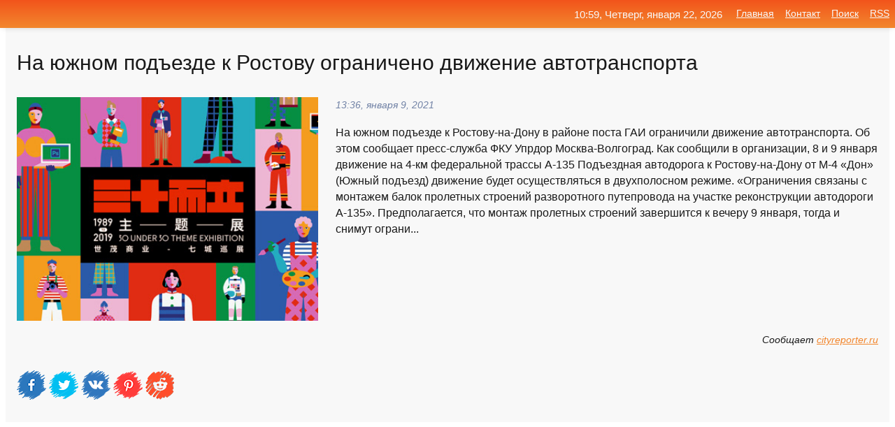

--- FILE ---
content_type: text/html; charset=utf-8
request_url: https://mo-72.spb.ru/news-94890-na-yugnom-podezde-k-rostovu-ogranicheno-dvigenie-avtotransporta.html
body_size: 16321
content:
<!DOCTYPE html>
<html lang="ru">
<head>
<title>На южном подъезде к Ростову ограничено движение автотранспорта</title>
<meta name="viewport" content="width=device-width, initial-scale=1.0">
<meta name="description" content="На южном подъезде к Ростову-на-Дону в районе поста ГАИ ограничили движение автотранспорта. Об этом сообщает пресс-служба ФКУ Упрдор Москва-Волгоград....">
<meta name="robots" content="all">
<link rel="shortcut icon" href="//mo-72.spb.ru/favicon.ico" type="image/x-icon">
<meta property="og:title" content="На южном подъезде к Ростову ограничено движение автотранспорта">
<meta property="og:description" content="На южном подъезде к Ростову-на-Дону в районе поста ГАИ ограничили движение автотранспорта. Об этом сообщает пресс-служба ФКУ Упрдор Москва-Волгоград....">
<meta property="og:image" content="https://mo-72.spb.ru/imagesn/0/23/na-yugnom-podezde-k-rostovu-ogranicheno-dvigenie-avtotransporta.jpg">
<meta property="og:type" content="website">
<meta property="og:locale" content="ru_RU">
<meta property="og:url" content="https://mo-72.spb.ru/news-94890-na-yugnom-podezde-k-rostovu-ogranicheno-dvigenie-avtotransporta.html">
<style>
* {padding:0; margin:0; box-sizing:border-box;}
html, body {border:none; font:100%/145% Arial;}
img {border:none; max-width:100%; height:auto; vertical-align:middle;}
div {display:block; position:relative; background-color:transparent;}
figure, footer, header, main, aside {display:block;}
a:hover {text-decoration:none;}
h1 {font:190% Arial; font-weight:500;}
h2 {font:170% Arial; font-weight:500;}
h3 {font:150% Arial; font-weight:500;}
h4 {font:130% Arial; font-weight:400;}
h5, h6 {font:110% Arial; font-weight:300;}
.cds1, .mydc8 p, .mydc8 p a, .mydc9 p, .mydc9 p a, #idmd3 ul li a:hover {color:#fff;}
.cds2, a, .mydc7 div strong {color:rgb(242, 135, 46);}
.cds3, a:hover {color:rgba(242, 135, 46, 0.75);}
.cds4 {color:rgb(242, 84, 27);;}
.cds5 {color:rgba(242, 84, 27, 0.75);}
.cds6, body, .mydc7 div a, #idmd3 ul li a {color:rgb(24, 24, 24);}
.cds7, aside, aside a, aside a:hover, footer, footer a, footer a:hover, #myd0_11, #myd0_11 a, #myd0_11 a:hover {color:rgb(248, 248, 248);}
.cds8, .mydc7 div span, #idmd6 em {color:rgb(114, 131, 166);}
.cds10, .mydc7 div em {color:rgb(64, 65, 73);}
.bgmydc1 {background-color:#fff;}
.bgmydc2 {background-color:rgb(242, 135, 46);}
.bgmydc3, #idmd3 ul li a:hover, .mydc11 a {background-color:rgb(242, 84, 27);;}
.bgmydc4, #idmd4 {background-color:rgb(248, 248, 248);}
.bgmydc5 {background-color:rgb(114, 131, 166);}
.mydc1, main {width:100%; margin:0 auto;}
.mydc2 {display:block; clear:both;}
.mydc3 {display:block; clear:both; height:2rem;}
.mydc4, #idmd3 ul, aside section:first-child {max-width:1400px; margin:0 auto;}
.mydc5 {float:left; clear:none; width:70%; padding:2rem 0;}
.mydc6 {float:left; clear:none; width:27%; margin-left:3%; padding:2rem 0;}
.mydc7 {display:flex; flex-wrap:wrap;  justify-content:center; padding:0 1rem;}
.mydc7 div {width:50%; padding:2rem 0;}
.mydc7 div:nth-of-type(odd) {padding-right:1rem;}
.mydc7 div:nth-of-type(even) {padding-left:1rem;}
.mydc7 p {overflow:hidden;}
.mydc7 div a {display:block; float:left; clear:both; text-decoration:none;}
.mydc7 div strong {display:block; clear:none; font-weight:normal; text-decoration:underline; margin:0 0 1rem 0; font-size:110%;}
.mydc7 div strong:hover {text-decoration:none;}
.mydc7 div a img {display:block; float:left; clear:none; width:8rem; height:8rem; margin:0 1.5rem 1.5rem 0;}
.mydc7 div em, .mydc7 div span {display:block; float:right; clear:both; font-size:85%;}
.mydc8 {float:left; clear:none; width:66%; max-height:36rem; overflow:hidden; border-top:1px solid #fff; border-bottom:1px solid #fff;}
.mydc9 {float:left; clear:none; width:33%; max-height:12rem; overflow:hidden; margin-left:1%; border-top:1px solid #fff; border-bottom:2px solid #fff;}
.mydc8 img, .mydc9 img {width:100%;}
.mydc8 p, .mydc9 p {position:absolute; display:block; clear:both; overflow:hidden; width:100%; height:8rem; padding:2rem 1rem 0 1rem; bottom:0; z-index:500; color:#fff; background-color:rgba(0, 0, 0, 0.25);}
.mydc8:before, .mydc9:before {display:block; content:""; position:absolute; width:100%; height:100%; background:linear-gradient(to bottom, rgba(0, 0, 0, 0.25), rgba(0, 0, 0, 0.75));}
.mydc8 p a, .mydc9 p a {text-decoration:none;}
.mydc10 img {cursor:pointer;}
.mydc11 a {color:#fff !important;}
aside {position:fixed; top:0; left:0; width:100%; line-height:2.5rem; height:2.5rem; vertical-align:middle; text-align:right; z-index:1500; box-shadow:rgba(0, 0, 0, 0.15) 0px 3px 8px -3px; font-size:85%; background:linear-gradient(to top, rgb(242, 135, 46), rgb(242, 84, 27));}
aside section:first-child {padding:0 .5rem;}
aside header, aside h5, aside nav, #idmd3 li {display:inline-block; clear:none; vertical-align:middle;}
aside a {margin-left:1rem;}
#idmd1 {padding:4.5rem .5rem 1.5rem .5rem;}
#idmd1 h1 {display:inline-block; clear:none; vertical-align:middle; margin-left:2rem; max-width:41%;}  
#idmd2 {display:inline-block; clear:none; vertical-align:middle; max-width:29%;} 
#idmd3 {padding-top:1rem; border-top:thin solid #ccc; border-bottom:thin solid #ccc; font-size:75%;}
#idmd3 li {margin:0 0 1rem .5rem;}
#idmd3 ul li a {text-transform:uppercase; padding:1rem .5rem;}
#idmd4 {padding:2rem 0;} 
#idmd5 h2 {margin:1.5rem 1rem;}
#idmd6 {padding:0 1rem;}
#idmd6 h1 {margin-bottom:2rem;}
#idmd6 figure {float:left; clear:none; width:35%; max-height:20rem; overflow:hidden; margin-right:2%;}
#idmd6 figure img {width:100%;}
#idmd6 div {float:left;  clear:none; width:63%;  overflow:hidden;}
#idmd6 em {display:block; clear:both; margin-bottom:1rem; font-size:85%;}
#idmd6 i {display:block; float:right; clear:both; margin-top:1rem; font-size:85%;}
#idmd7 {padding:2.5rem .5rem .5rem .5rem;}
#myd0_5 {visibility:hidden;}
#myd0_10 {display:none; position:fixed; top:2.7rem; right:.2rem; cursor:pointer; z-index:6000;}
#myd0_11 {display:none; position:fixed; z-index:5500; top:0; right:0; width:100%; height:0; overflow:hidden; background-color:#666; transition:height .4s ease 0s;}
#myd0_11 ul {width:100%; height:100%; overflow:auto; padding:1.5rem; list-style-position:inside;}
#myd0_11 li {margin-bottom:2rem;}
footer {text-align:center; padding:1.5rem 0.5rem; font-size:85%; background:linear-gradient(to top, rgb(242, 135, 46), rgb(242, 84, 27));}
form {width:100%;}
input[type="text"], input[type="password"] {width:70%; height:2.5rem; padding:.2rem .6rem; margin:.5rem 0; font-size:1.25rem; font-weight:300; text-align:left; border-radius:5px; border:1px solid rgb(242, 135, 46); clear:none; vertical-align:middle;}
textarea {width:70%; height:8em; padding:.2rem .6rem; margin:.5rem 0; font-size:1.3rem; font-weight:300; text-align:left; border-radius:5px; border:1px solid rgb(242, 135, 46); clear:none;}
input[type="submit"] {display:inline-block; clear:none; padding:.5rem 1.2rem; margin:.5rem 0; font-size:1rem; font-weight:300; border-radius:5px; border:2px solid rgb(242, 135, 46); color:#fff; background-color:rgb(242, 135, 46); cursor:pointer; vertical-align:middle;}
@media screen and (min-width:1921px) {
	html, body {font:105%/150% Arial;}
}
@media screen and (max-width:960px) {
.mydc7 div {width:100%; padding:2rem 0 !important;}
#idmd1 h1 {max-width:55%;}  
}
@media screen and (max-width:800px) {
#idmd2 {max-width:21%;} 
#idmd1 h1 {max-width:65%;}  
.mydc8 {float:none; display:block; clear:both; width:100%; max-height:20rem; }
.mydc9 {width:33%; max-height:16rem; margin-left:0.3%; }
}
@media screen and (max-width:600px) {
#idmd2 {max-width:19%;} 
#idmd1 h1 {max-width:75%;}  
.mydc9 {width:100%; max-height:12rem; margin-left:0; }
}
@media screen and (max-width:480px) {
#myd0_10, #myd0_11 {display:block;}
#idmd3 {display:none;}
}</style>

<!-- Yandex.Metrika counter -->
<script type="text/javascript" >
   (function(m,e,t,r,i,k,a){m[i]=m[i]||function(){(m[i].a=m[i].a||[]).push(arguments)};
   m[i].l=1*new Date();k=e.createElement(t),a=e.getElementsByTagName(t)[0],k.async=1,k.src=r,a.parentNode.insertBefore(k,a)})
   (window, document, "script", "https://mc.yandex.ru/metrika/tag.js", "ym");

   ym(70119004, "init", {
        clickmap:true,
        trackLinks:true,
        accurateTrackBounce:true,
        webvisor:true
   });
</script>
<noscript><div><img src="https://mc.yandex.ru/watch/70119004" style="position:absolute; left:-9999px;" alt="" /></div></noscript>
<!-- /Yandex.Metrika counter -->


<meta name="google-site-verification" content="anQ0QiKydK1TMQ_AxpMeCcjLWbSAeqeccpRgzk8wiUI" />
<script data-ad-client="ca-pub-1110907493388225" async src="https://pagead2.googlesyndication.com/pagead/js/adsbygoogle.js"></script>
<meta name="yandex-verification" content="605144ad2281a522" />
<meta name="129d656e7a2f347179d78f6b506c3494" content="53d8660e774070733aa1af5badfbdc3e"></head>
<body>
<main id="idmd7">
	<div id="idmd4">
		<div id="idmd6" class="mydc4">
			<h1>На южном подъезде к Ростову ограничено движение автотранспорта</h1>
			<figure><img src="https://mo-72.spb.ru/imagesn/0/23/na-yugnom-podezde-k-rostovu-ogranicheno-dvigenie-avtotransporta.jpg" alt="На южном подъезде к Ростову ограничено движение автотранспорта"></figure>
			<div><em>13:36, января  9, 2021</em> 
			На южном подъезде к Ростову-на-Дону в районе поста ГАИ ограничили движение автотранспорта. Об этом сообщает пресс-служба ФКУ Упрдор Москва-Волгоград. Как сообщили в организации, 8 и 9 января движение на 4-км федеральной трассы А-135 Подъездная автодорога к Ростову-на-Дону от М-4 «Дон» (Южный подъезд) движение будет осуществляться в двухполосном режиме. «Ограничения связаны с монтажем балок пролетных строений разворотного путепровода на участке реконструкции автодороги А-135». Предполагается, что монтаж пролетных строений завершится к вечеру 9 января, тогда и снимут ограни...</div>			
			<i>Сообщает <a class="myd0" id="aHR0cHM6Ly9jaXR5cmVwb3J0ZXIucnUvbmEteXV6aG5vbS1wb2RlemRlLWstcm9zdG92dS1vZ3JhbmljaGVuby1kdml6aGVuaWUtYXZ0b3RyYW5zcG9ydGEv" href="javascript:void(0)" rel="nofollow">cityreporter.ru</a></i>
			<span class="mydc3">&nbsp;</span>
			<p class="mydc10">
<img id="myd0_12" src="//mo-72.spb.ru/images/ico_fb.png" alt="Поделиться новостью в Facebook">
<img id="myd0_13" src="//mo-72.spb.ru/images/ico_tw.png" alt="Поделиться новостью в Twittere">
<img id="myd0_14" src="//mo-72.spb.ru/images/ico_vk.png" alt="Поделиться новостью в VK">
<img id="myd0_15" src="//mo-72.spb.ru/images/ico_pin.png" alt="Поделиться новостью в Pinterest">
<img id="myd0_16" src="//mo-72.spb.ru/images/ico_reddit.png" alt="Поделиться новостью в Reddit">
</p>		</div>
	</div>
	<div id="idmd5">
		<div class="mydc4"><script async src="https://pagead2.googlesyndication.com/pagead/js/adsbygoogle.js"></script>
<!-- media1_mo-72 -->
<ins class="adsbygoogle"
     style="display:block"
     data-ad-client="ca-pub-1110907493388225"
     data-ad-slot="2168546302"
     data-ad-format="auto"
     data-full-width-responsive="true"></ins>
<script>
     (adsbygoogle = window.adsbygoogle || []).push({});
</script></div>
		<div class="mydc4"><h2><a href="//mo-72.spb.ru/rubriks-20.html">Новости</a></h2></div>
		<div class="mydc4 mydc7">
			<div><a href="//mo-72.spb.ru/news-8040-na-podezde-k-rostovunadonu-ogranichili-dvigenie-izza-pogara-na-rynke.html"><img src="//mo-72.spb.ru/outimg/aHR0cHM6Ly9pbWcuZ2F6ZXRhLnJ1L2ZpbGVzMy85NzcvMTMzODg5NzcvdXBsb2FkLVRBU1NfNDI5MDk1NzUtcGljOTA1LTg5NXg1MDUtMjE4MDcuanBn" alt="На подъезде к Ростову-на-Дону ограничили движение из-за пожара на рынке"> <p><strong>На подъезде к Ростову-на-Дону ограничили движение из-за пожара на рынке</strong> Движение на подъездной автодороге в Ростову-на-Дону ограничили из-за крупного пожара на рынке. Об этом сообщает РИА "Новости" со ссылкой на пресс-секретаря ФКУ Упрдор Москва-Волгоград Инну Манафову. "На участке на участке ... …</p></a> <em>Авто новости</em> <span>15:00, декабря  6, 2020 | gazeta.ru</span></div><div><a href="//mo-72.spb.ru/news-288530-v-rostove-s-3-aprelya-na-yugnom-podezde-ogranichat-dvigenie-izza-stroitelstva-perehoda.html"><img src="//mo-72.spb.ru/imagesn/0/30/v-rostove-s-3-aprelya-na-yugnom-podezde-ogranichat-dvigenie-izza-stroitelstva-perehoda.jpg" alt="В Ростове с 3 апреля на южном подъезде ограничат движение из-за строительства перехода"> <p><strong>В Ростове с 3 апреля на южном подъезде ограничат движение из-за строительства перехода</strong> С 3 апреля со стороны южного подъезда к Ростову на 16-км автодороги А-135 ограничат движение транспорта. Там построят надземный переход. Об этом сообщает donnews.ru со ссылкой на пресс-службу управления федеральных автодорог Москва-Волгоград. Новый переход появится на четырехполосном учас …</p></a> <em>Новости</em> <span>02:00, апреля  4, 2021 | cityreporter.ru</span></div><div><a href="//mo-72.spb.ru/news-100746-transportnuyu-razvyazku-na-zapadnom-podezde-k-rostovu-planiruyut-otremontirovat.html"><img src="//mo-72.spb.ru/imagesn/0/51/transportnuyu-razvyazku-na-zapadnom-podezde-k-rostovu-planiruyut-otremontirovat.jpg" alt="Транспортную развязку на Западном подъезде к Ростову планируют отремонтировать"> <p><strong>Транспортную развязку на Западном подъезде к Ростову планируют отремонтировать</strong> Опасную транспортную развязку планируют отремонтировать на шестикилометровом участке дороги А-135, которая ведет к Ростову от трассы М-4 «Дон». Об этом сообщает пресс-служба Главгосэкспертизы России. Участок дороги, который планируют отремонтировать, проходит по территории Железнодорожног …</p></a> <em>Новости</em> <span>05:36, января 12, 2021 | cityreporter.ru</span></div><div><a href="//mo-72.spb.ru/news-357204-dvigenie-avtotransporta-po-krymskomu-mostu-vremenno-perekryli.html"><img src="//mo-72.spb.ru/outimg/aHR0cHM6Ly9uZXdzLnN0b3JlLnJhbWJsZXIucnUvaW1nLzlhZDU2ZDMzZTNjYmJhN2QyZWQ4ZGEwNWE2YmZjMDVh" alt="Движение автотранспорта по Крымскому мосту временно перекрыли"> <p><strong>Движение автотранспорта по Крымскому мосту временно перекрыли</strong> Движение автотранспорта на Крымскому мосту остановлено. Об этом сообщает Telegram-канал оперативной информации о ситуации на мостовом переходе. Находящихся в зоне досмотра просили сохранять спокойствие и исполнять указания сотрудников транспортной безопасности. …</p></a> <em>Общество</em> <span>18:36, июля  2, 2024 | news.rambler.ru</span></div><div><a href="//mo-72.spb.ru/news-245720-izza-remontnyh-rabot-v-zykovo-ogranichat-dvigenie-avtotransporta.html"><img src="//mo-72.spb.ru/outimg/aHR0cDovL25ld3NsYWIucnUvY29udGVudC9kb2MvY2FjaGUvMTAyNS8xNjgvMzUweDIxOC5qcGc=" alt="Из-за ремонтных работ в Зыково ограничат движение автотранспорта"> <p><strong>Из-за ремонтных работ в Зыково ограничат движение автотранспорта</strong> В Березовском районе Красноярского края из-за ремонтных работ ограничат движение автотранспорта. …</p></a> <em>Новости</em> <span>15:54, марта 11, 2021 | newslab.ru</span></div><div><a href="//mo-72.spb.ru/news-321777-otkryto-dvigenie-avtotransporta-po-novomu-tonnelyu-pod-geleznoj-dorogoj-na-peregone-tajga-tomsk.html"><img src="//mo-72.spb.ru/outimg/aHR0cHM6Ly9ndWRvay5ydS91cGxvYWQvaWJsb2NrL2M0ZS9oZzkyYmQ1MHJ5cHZ0NWxudmlsaHI1dGE2ZW1pOWkwcS8xNzIxOTkxLmpwZw==" alt="Открыто движение автотранспорта по новому тоннелю под железной дорогой на перегоне Тайга  Томск"> <p><strong>Открыто движение автотранспорта по новому тоннелю под железной дорогой на перегоне Тайга – Томск</strong> Его строили по уникальной технологии, которая позволила не останавливать движение поездов во время стройки …</p></a> <em>Новости</em> <span>11:18, июня 28, 2021 | gudok.ru</span></div><div><a href="//mo-72.spb.ru/news-291021-na-ryade-dorog-primorya-izza-pavodkov-ogranicheno-dvigenie.html"><img src="//mo-72.spb.ru/outimg/aHR0cHM6Ly9jZG5pLnJ0LmNvbS9ydXNzaWFuL2ltYWdlcy8yMDIxLjA0L3RodW1ibmFpbC82MDZkMDM5NjAyZThiZDI5MmExNWQ4YjYuanBn" alt="На ряде дорог Приморья из-за паводков ограничено движение"> <p><strong>На ряде дорог Приморья из-за паводков ограничено движение</strong> Движение ограничено на нескольких участках дорог в Приморье по причине паводков и повреждения мостов. …</p></a> <em>Новости</em> <span>10:04, апреля  7, 2021 | russian.rt.com</span></div><div><a href="//mo-72.spb.ru/news-338199-dvigenie-v-tsentre-moskvy-budet-ogranicheno-v-subbotu.html"><img src="//mo-72.spb.ru/imagesn/0/301/dvigenie-v-tsentre-moskvy-budet-ogranicheno-v-subbotu.jpg" alt="Движение в центре Москвы будет ограничено в субботу"> <p><strong>Движение в центре Москвы будет ограничено в субботу</strong> Несколько улиц в центре Москвы будут временно недоступны для проезда в субботу в связи с проведением парада ретротранспорта, кроме того, изменится ряд маршрутов наземного транспорта, сообщили в столичном департаменте транспорта. …</p></a> <em>Общество</em> <span>09:24, июля  8, 2023 | eadaily.com</span></div><div><a href="//mo-72.spb.ru/news-172626-snegopad-paralizoval-trassu-kievchop-dvigenie-transporta-ogranicheno.html"><img class="myd0_17" data-src="//mo-72.spb.ru/outimg/aHR0cHM6Ly9pbWFnZXMudW5pYW4ubmV0L3Bob3Rvcy8yMDIxXzAyL3RodW1iX2ZpbGVzLzEyMDBfMF8xNjEyNzgxMTQ3LTI2NjMucG5n" src="//mo-72.spb.ru/images/1.gif" alt="Снегопад парализовал трассу Киев-Чоп: движение транспорта ограничено"><noscript><img src="//mo-72.spb.ru/outimg/aHR0cHM6Ly9pbWFnZXMudW5pYW4ubmV0L3Bob3Rvcy8yMDIxXzAyL3RodW1iX2ZpbGVzLzEyMDBfMF8xNjEyNzgxMTQ3LTI2NjMucG5n" alt="Снегопад парализовал трассу Киев-Чоп: движение транспорта ограничено"></noscript> <p><strong>Снегопад парализовал трассу "Киев-Чоп": движение транспорта ограничено</strong> Движение по трассе в пределах Закарпатской области, пока не затруднено, однако трасса "Киев-Чоп" после Сколе загружена. …</p></a> <em>Новости</em> <span>14:24, февраля  8, 2021 | unian.net</span></div><div><a href="//mo-72.spb.ru/news-264751-v-kurortnoj-chasti-pyatigorska-dvigenie-transporta-budet-ogranicheno.html"><img class="myd0_17" data-src="//mo-72.spb.ru/outimg/aHR0cHM6Ly9pMi53cC5jb20vbmV3cy1rbXYucnUvd3AtY29udGVudC91cGxvYWRzLzIwMjEvMDMvOGE4Y2E2ZTgtNDNmZi00YTM5LWI5NDgtNDYwNGMyYjY2NWMxLmpwZWc/cmVzaXplPTE1MCUyQzE1MCZzc2w9MQ==" src="//mo-72.spb.ru/images/1.gif" alt="В курортной части Пятигорска движение транспорта будет ограничено"><noscript><img src="//mo-72.spb.ru/outimg/aHR0cHM6Ly9pMi53cC5jb20vbmV3cy1rbXYucnUvd3AtY29udGVudC91cGxvYWRzLzIwMjEvMDMvOGE4Y2E2ZTgtNDNmZi00YTM5LWI5NDgtNDYwNGMyYjY2NWMxLmpwZWc/cmVzaXplPTE1MCUyQzE1MCZzc2w9MQ==" alt="В курортной части Пятигорска движение транспорта будет ограничено"></noscript> <p><strong>В курортной части Пятигорска движение транспорта будет ограничено</strong> Власти Пятигорска приняли решение ограничить движение машин в курортной части города. Такой новости поделились в мэрии города. Муниципалитет пошёл на такой шаг в связи с многочисленными просьбами жителей и гостей курорта. Люди жалуются на то, что в летнее время в курортной зоне и на Машук …</p></a> <em>Новости</em> <span>16:18, марта 20, 2021 | news-kmv.ru</span></div><div><a href="//mo-72.spb.ru/news-171854-v-kurganskoj-oblasti-izza-nepogody-ogranicheno-dvigenie-avtobusov-i-bolshegruzov.html"><img class="myd0_17" data-src="//mo-72.spb.ru/outimg/aHR0cHM6Ly9pbWcuem5hay5jb20vOTk5MTA2LmpwZw==" src="//mo-72.spb.ru/images/1.gif" alt="В Курганской области из-за непогоды ограничено движение автобусов и большегрузов"><noscript><img src="//mo-72.spb.ru/outimg/aHR0cHM6Ly9pbWcuem5hay5jb20vOTk5MTA2LmpwZw==" alt="В Курганской области из-за непогоды ограничено движение автобусов и большегрузов"></noscript> <p><strong>В Курганской области из-за непогоды ограничено движение автобусов и большегрузов</strong> В Курганской области из-за непогоды ограничено движение автобусов и большегрузов на всех дорогах федерального и регионального значения, сообщает УМВД по региону …</p></a> <em>Общество</em> <span>06:36, февраля  8, 2021 | znak.com</span></div><div><a href="//mo-72.spb.ru/news-156564-2-fevralya-v-rajone-mosgorsuda-budet-ogranicheno-dvigenie-transporta.html"><img class="myd0_17" data-src="//mo-72.spb.ru/outimg/aHR0cHM6Ly93d3cua3AucnUvc2hhcmUvaS8xMi8xMTc4OTUwMS9iaWcuanBn" src="//mo-72.spb.ru/images/1.gif" alt="2 февраля в районе Мосгорсуда будет ограничено движение транспорта"><noscript><img src="//mo-72.spb.ru/outimg/aHR0cHM6Ly93d3cua3AucnUvc2hhcmUvaS8xMi8xMTc4OTUwMS9iaWcuanBn" alt="2 февраля в районе Мосгорсуда будет ограничено движение транспорта"></noscript> <p><strong>2 февраля в районе Мосгорсуда будет ограничено движение транспорта</strong> ГИБДД перекроет несколько улиц в связи с тем, что в суде в этот день пройдет заседание по делу Навального …</p></a> <em>Новости</em> <span>09:12, февраля  2, 2021 | kp.ru</span></div><div><a href="//mo-72.spb.ru/news-243945-dvigenie-ogranicheno-na-ryazanskom-prospekte-v-moskve-stolknulis-dve-mashiny.html"><img class="myd0_17" data-src="//mo-72.spb.ru/outimg/aHR0cHM6Ly9kbmkucnUvc3RhdGljL2ltZy9uZXdzLmpwZw==" src="//mo-72.spb.ru/images/1.gif" alt="Движение ограничено: на Рязанском проспекте в Москве столкнулись две машины"><noscript><img src="//mo-72.spb.ru/outimg/aHR0cHM6Ly9kbmkucnUvc3RhdGljL2ltZy9uZXdzLmpwZw==" alt="Движение ограничено: на Рязанском проспекте в Москве столкнулись две машины"></noscript> <p><strong>Движение ограничено: на Рязанском проспекте в Москве столкнулись две машины</strong> Ранним утром 10 марта в районе пересечения Рязанского проспекта с улицей Паперника на юго-востоке Москвы столкнулись две машины, передает сетевое издание "Москва 24". В результате ДТП никто не пострадал, однако движение оказалось затруднено. Сообщается, что по улице Паперника проехать в с …</p></a> <em>Новости</em> <span>19:36, марта 10, 2021 | dni.ru</span></div><div><a href="//mo-72.spb.ru/news-357046-dvigenie-po-nizkovodnomu-mostu-vo-vladivostoke-budet-ogranicheno-izza-triatlona.html"><img class="myd0_17" data-src="//mo-72.spb.ru/imagesn/0/45/dvigenie-po-nizkovodnomu-mostu-vo-vladivostoke-budet-ogranicheno-izza-triatlona.jpg" src="//mo-72.spb.ru/images/1.gif" alt="Движение по низководному мосту во Владивостоке будет ограничено из-за триатлона"><noscript><img src="//mo-72.spb.ru/imagesn/0/45/dvigenie-po-nizkovodnomu-mostu-vo-vladivostoke-budet-ogranicheno-izza-triatlona.jpg" alt="Движение по низководному мосту во Владивостоке будет ограничено из-за триатлона"></noscript> <p><strong>Движение по низководному мосту во Владивостоке будет ограничено из-за триатлона</strong> Дистанции триатлона пройдут по живописным маршрутам полуострова Де-Фриз, включая уникальный низководный мост …</p></a> <em>Общество</em> <span>14:48, июня 29, 2024 | primamedia.ru</span></div><div><a href="//mo-72.spb.ru/news-355993-dvigenie-na-pereezde-v-karacheve-bryanskoj-oblasti-budet-ogranicheno.html"><img class="myd0_17" data-src="//mo-72.spb.ru/outimg/aHR0cHM6Ly9haWYtczMuYWlmLnJ1L2ltYWdlcy8wMzcvMzMwL2QyNGM2ZTkyZjA5ZmMzZDE1MTk4ZmE5NzRmNzYxYzlhLndlYnA=" src="//mo-72.spb.ru/images/1.gif" alt="Движение на переезде в Карачеве Брянской области будет ограничено"><noscript><img src="//mo-72.spb.ru/outimg/aHR0cHM6Ly9haWYtczMuYWlmLnJ1L2ltYWdlcy8wMzcvMzMwL2QyNGM2ZTkyZjA5ZmMzZDE1MTk4ZmE5NzRmNzYxYzlhLndlYnA=" alt="Движение на переезде в Карачеве Брянской области будет ограничено"></noscript> <p><strong>Движение на переезде в Карачеве Брянской области будет ограничено</strong> В указанные дни с 8:00 до 20:00 движение автотранспорта через переезд будет организовано по одной полосе. …</p></a> <em>Новости</em> <span>22:48, июня  8, 2024 | bryansk.aif.ru</span></div><div><a href="//mo-72.spb.ru/news-231627-kak-dolgo-budet-ogranicheno-dvigenie-tranzitnyh-gruzovikov-po-mkad.html"><img class="myd0_17" data-src="//mo-72.spb.ru/imagesn/0/267/kak-dolgo-budet-ogranicheno-dvigenie-tranzitnyh-gruzovikov-po-mkad.jpg" src="//mo-72.spb.ru/images/1.gif" alt="Как долго будет ограничено движение транзитных грузовиков по МКАД"><noscript><img src="//mo-72.spb.ru/imagesn/0/267/kak-dolgo-budet-ogranicheno-dvigenie-tranzitnyh-gruzovikov-po-mkad.jpg" alt="Как долго будет ограничено движение транзитных грузовиков по МКАД"></noscript> <p><strong>Как долго будет ограничено движение транзитных грузовиков по МКАД?</strong> Это правда, что большегрузам запретят пользоваться МКАД? Как водитель, простоявший в самый страшный февральский снегопад 6 часов на окружной из-за брошенных фур, я всеми руками за такое решение! …</p></a> <em>Новости</em> <span>12:18, марта  4, 2021 | aif.ru</span></div><div><a href="//mo-72.spb.ru/news-97280-dvigenie-na-trasse-m5-v-chelyabinskoj-oblasti-ogranicheno-izza-metelej-i-snegopada.html"><img class="myd0_17" data-src="//mo-72.spb.ru/outimg/aHR0cHM6Ly9pbWcuem5hay5jb20vOTgwNzY0LmpwZw==" src="//mo-72.spb.ru/images/1.gif" alt="Движение на трассе М-5 в Челябинской области ограничено из-за метелей и снегопада"><noscript><img src="//mo-72.spb.ru/outimg/aHR0cHM6Ly9pbWcuem5hay5jb20vOTgwNzY0LmpwZw==" alt="Движение на трассе М-5 в Челябинской области ограничено из-за метелей и снегопада"></noscript> <p><strong>Движение на трассе М-5 в Челябинской области ограничено из-за метелей и снегопада</strong> На федеральной трассе М-5 в Челябинской области до 12:00 понедельника, 11 января, продлено ограничение движения большегрузных автомобилей …</p></a> <em>Общество</em> <span>21:24, января 10, 2021 | znak.com</span></div><div><a href="//mo-72.spb.ru/news-8773-v-den-proschaniya-s-aleksandrom-mihajlovym-dvigenie-budet-ogranicheno.html"><img class="myd0_17" data-src="//mo-72.spb.ru/outimg/aHR0cHM6Ly9rdXJza3R2LnJ1Ly91cGxvYWQvcG9zdHMvMzYwODEvaW1hZ2VzLzUzLmpwZw==" src="//mo-72.spb.ru/images/1.gif" alt="В день прощания с Александром Михайловым движение будет ограничено"><noscript><img src="//mo-72.spb.ru/outimg/aHR0cHM6Ly9rdXJza3R2LnJ1Ly91cGxvYWQvcG9zdHMvMzYwODEvaW1hZ2VzLzUzLmpwZw==" alt="В день прощания с Александром Михайловым движение будет ограничено"></noscript> <p><strong>В день прощания с Александром Михайловым движение будет ограничено</strong> Напомним, 7 декабря в Знаменском соборе состоится прощание с бывшим губернатором Курской области Александром Михайловым. В связи с проведением траурных мероприятий, парковка и движение автотранспорта на площади у Знаменского собора и улице Луначарского будут ограничены с 9.00 до 13.00. …</p></a> <em>Новости</em> <span>21:24, декабря  6, 2020 | KurskTV.Ru</span></div><div><a href="//mo-72.spb.ru/news-335509-stalo-izvestno-kak-budet-ogranicheno-dvigenie-v-peterburge-v-den-goroda.html"><img class="myd0_17" data-src="//mo-72.spb.ru/outimg/aHR0cHM6Ly9zcy5tZXRyb25ld3MucnUvdXNlcmZpbGVzL21hdGVyaWFscy8xODkvMTg5ODM5Mi84NTh4NTQwLmpwZw==" src="//mo-72.spb.ru/images/1.gif" alt="Стало известно как будет ограничено движение в Петербурге в День города"><noscript><img src="//mo-72.spb.ru/outimg/aHR0cHM6Ly9zcy5tZXRyb25ld3MucnUvdXNlcmZpbGVzL21hdGVyaWFscy8xODkvMTg5ODM5Mi84NTh4NTQwLmpwZw==" alt="Стало известно как будет ограничено движение в Петербурге в День города"></noscript> <p><strong>Стало известно как будет ограничено движение в Петербурге в День города</strong> Metro узнало, как в городе на Неве в ночь на 28 мая будет ходить общественный транспорт и будет ли работать метро. …</p></a> <em>Новости</em> <span>04:00, мая 25, 2023 | metronews.ru</span></div><div><a href="//mo-72.spb.ru/news-169907-po-trebovaniyu-guvd-v-tsentre-peterburga-ogranicheno-dvigenie-obschestvennogo-transporta.html"><img class="myd0_17" data-src="//mo-72.spb.ru/imagesn/0/116/po-trebovaniyu-guvd-v-tsentre-peterburga-ogranicheno-dvigenie-obschestvennogo-transporta.jpg" src="//mo-72.spb.ru/images/1.gif" alt="По требованию ГУВД в центре Петербурга ограничено движение общественного транспорта"><noscript><img src="//mo-72.spb.ru/imagesn/0/116/po-trebovaniyu-guvd-v-tsentre-peterburga-ogranicheno-dvigenie-obschestvennogo-transporta.jpg" alt="По требованию ГУВД в центре Петербурга ограничено движение общественного транспорта"></noscript> <p><strong>По требованию ГУВД в центре Петербурга ограничено движение общественного транспорта</strong> В центре Петербурга закрыли станцию метро «Невский проспект» и ограничили работу общественного транспорта. Об этом сообщает городской комитет по транспорту в Telegram-канале. «По требованию ГУ МВД с 12.30 приостановлено движение общественного транспорта по Невскому проспекту (от площади …</p></a> <em>Общество и Происшествия</em> <span>02:48, февраля  7, 2021 | ng.ru</span></div><div><a href="//mo-72.spb.ru/news-306227-na-podezde-k-krymskomu-mostu-13-maya-ostanovilos-dvigenie-izza-gorevshego-bolshegruza.html"><img class="myd0_17" data-src="//mo-72.spb.ru/imagesn/0/229/na-podezde-k-krymskomu-mostu-13-maya-ostanovilos-dvigenie-izza-gorevshego-bolshegruza.jpg" src="//mo-72.spb.ru/images/1.gif" alt="На подъезде к Крымскому мосту 13 мая остановилось движение из-за горевшего большегруза"><noscript><img src="//mo-72.spb.ru/imagesn/0/229/na-podezde-k-krymskomu-mostu-13-maya-ostanovilos-dvigenie-izza-gorevshego-bolshegruza.jpg" alt="На подъезде к Крымскому мосту 13 мая остановилось движение из-за горевшего большегруза"></noscript> <p><strong>На подъезде к Крымскому мосту 13 мая остановилось движение из-за горевшего большегруза</strong> Происшествие случилось в ночное время на автотрассе из Новороссийска в город Керчь (дорога А-290) прямо у самого моста, возведенного через Керченский пролив. Без десяти двух ночи 13 мая пожарные МЧС получили информацию о горящем грузовике, который ехал в Крым. Сотрудники сразу прибыли к м …</p></a> <em>Происшествия</em> <span>17:18, мая 15, 2021 | sm-news.ru</span></div><div><a href="//mo-72.spb.ru/news-311652-chto-pokazyvayut-krashtesty-avtotransporta-v-rossii.html"><img class="myd0_17" data-src="//mo-72.spb.ru/outimg/aHR0cHM6Ly9pbWcucmcucnUvcmVzL2ltYWdlcy9sb2dvL3JnLXN1YnN0cmF0ZS02NTB4MzYwLmpwZw==" src="//mo-72.spb.ru/images/1.gif" alt="Что показывают краш-тесты автотранспорта в России"><noscript><img src="//mo-72.spb.ru/outimg/aHR0cHM6Ly9pbWcucmcucnUvcmVzL2ltYWdlcy9sb2dvL3JnLXN1YnN0cmF0ZS02NTB4MzYwLmpwZw==" alt="Что показывают краш-тесты автотранспорта в России"></noscript> <p><strong>Что показывают краш-тесты автотранспорта в России</strong> С 2018 года Росстандарт проводит краш-тесты автотранспорта, которые по заказу ведомства делает НАМИ. Об их результатах и еще о том, как будут предупреждать автовладельцев об отзывных кампаниях, рассказал заместитель руководителя Росстандарта Алексей Кулешов …</p></a> <em>Экономика</em> <span>11:18, мая 30, 2021 | rg.ru</span></div><div><a href="//mo-72.spb.ru/news-310665-stoyanka-avtotransporta-na-kryshkah-kolodtsev-pogarnyh-gidrantov-zapreschena.html"><img class="myd0_17" data-src="//mo-72.spb.ru/imagesn/0/128/stoyanka-avtotransporta-na-kryshkah-kolodtsev-pogarnyh-gidrantov-zapreschena.jpg" src="//mo-72.spb.ru/images/1.gif" alt="Стоянка автотранспорта на крышках колодцев пожарных гидрантов запрещена!"><noscript><img src="//mo-72.spb.ru/imagesn/0/128/stoyanka-avtotransporta-na-kryshkah-kolodtsev-pogarnyh-gidrantov-zapreschena.jpg" alt="Стоянка автотранспорта на крышках колодцев пожарных гидрантов запрещена!"></noscript> <p><strong>Стоянка автотранспорта на крышках колодцев пожарных гидрантов запрещена!</strong> Уважаемые жители и гости города Тюмени! Напоминаем вам о том, что запрещена стоянка автотранспорта на крышках колодцев пожарных гидрантов, в местах вывода на фасады зданий, сооружений патрубков для подключения мобильной пожарной техники, а также в пределах разворотных площадок и на размет …</p></a> <em>Новости</em> <span>20:36, мая 27, 2021 | tyumen-city.ru</span></div><div><a href="//mo-72.spb.ru/news-130048-s-marta-v-shahtah-nachnut-okazyvat-gosuslugi-po-registratsii-avtotransporta.html"><img class="myd0_17" data-src="//mo-72.spb.ru/imagesn/0/193/s-marta-v-shahtah-nachnut-okazyvat-gosuslugi-po-registratsii-avtotransporta.jpg" src="//mo-72.spb.ru/images/1.gif" alt="С марта в Шахтах начнут оказывать госуслуги по регистрации автотранспорта"><noscript><img src="//mo-72.spb.ru/imagesn/0/193/s-marta-v-shahtah-nachnut-okazyvat-gosuslugi-po-registratsii-avtotransporta.jpg" alt="С марта в Шахтах начнут оказывать госуслуги по регистрации автотранспорта"></noscript> <p><strong>С марта в Шахтах начнут оказывать госуслуги по регистрации автотранспорта</strong> В Ростовской области продолжается работа по содействию органов внутренних дел. Об этом сообщает правительство региона. «Работа по оказанию содействия органам внутренних дел идет безостановочно и системно», — рассказал заместитель губернатора Михаил Корнеев. По его словам, уже с 1 марта на …</p></a> <em>Новости</em> <span>22:12, января 22, 2021 | cityreporter.ru</span></div><div><a href="//mo-72.spb.ru/news-30453-ahmat-proigral-rostovu-v-matche-rpl.html"><img class="myd0_17" data-src="//mo-72.spb.ru/outimg/aHR0cHM6Ly9pbWcuZ2F6ZXRhLnJ1L2ZpbGVzMy82MjUvMTMzMjM2MjUvRWtvSVlzY1dNQUlReUluLXBpYzkwNS04OTV4NTA1LTM2MDk0LmpwZw==" src="//mo-72.spb.ru/images/1.gif" alt="Ахмат проиграл Ростову в матче РПЛ"><noscript><img src="//mo-72.spb.ru/outimg/aHR0cHM6Ly9pbWcuZ2F6ZXRhLnJ1L2ZpbGVzMy82MjUvMTMzMjM2MjUvRWtvSVlzY1dNQUlReUluLXBpYzkwNS04OTV4NTA1LTM2MDk0LmpwZw==" alt="Ахмат проиграл Ростову в матче РПЛ"></noscript> <p><strong>"Ахмат" проиграл "Ростову" в матче РПЛ</strong> В очередном матче 18-го тура Российской премьер-лиги (РПЛ) грозненский "Ахмат" уступил "Ростову". Встреча прошла в Грозном на стадионе "Ахмат Арена" при ограниченном количестве зрителей и завершилась победой ... …</p></a> <em>Спорт</em> <span>21:24, декабря 13, 2020 | gazeta.ru</span></div><div><a href="//mo-72.spb.ru/news-53187-chelsi-reshil-ne-prodavat-svoego-napadayuschego-rostovu.html"><img class="myd0_17" data-src="//mo-72.spb.ru/outimg/[base64]" src="//mo-72.spb.ru/images/1.gif" alt="Челси решил не продавать своего нападающего Ростову"><noscript><img src="//mo-72.spb.ru/outimg/[base64]" alt="Челси решил не продавать своего нападающего Ростову"></noscript> <p><strong>"Челси" решил не продавать своего нападающего "Ростову"</strong> Лондонский "Челси" решил не продавать своего нападающего Ике Угбо "Ростову". Об этом сообщает The Sun. По информации источника, российский клуб предложил за англичанина более €3 млн, однако руководство ... …</p></a> <em>Спорт</em> <span>00:36, декабря 22, 2020 | gazeta.ru</span></div><div><a href="//mo-72.spb.ru/news-320769-ovoschi-dozreli-do-avtotransporta-proizvoditeli-prosyat-izmenit-subsidirovanie-perevozki-na-dalnij-v.html"><img class="myd0_17" data-src="//mo-72.spb.ru/outimg/aHR0cHM6Ly93d3cua29tbWVyc2FudC5ydS9Jc3N1ZXMucGhvdG8vREFJTFkvMjAyMS8xMDgvS1ZSXzAwMTAwOV8wMDAwMl8xX3QyMTlfMjI0MDA5LmpwZw==" src="//mo-72.spb.ru/images/1.gif" alt="Овощи дозрели до автотранспорта // Производители просят изменить субсидирование перевозки на Дальний Восток"><noscript><img src="//mo-72.spb.ru/outimg/aHR0cHM6Ly93d3cua29tbWVyc2FudC5ydS9Jc3N1ZXMucGhvdG8vREFJTFkvMjAyMS8xMDgvS1ZSXzAwMTAwOV8wMDAwMl8xX3QyMTlfMjI0MDA5LmpwZw==" alt="Овощи дозрели до автотранспорта // Производители просят изменить субсидирование перевозки на Дальний Восток"></noscript> <p><strong>Овощи дозрели до автотранспорта // Производители просят изменить субсидирование перевозки на Дальний Восток</strong> Субсидирование перевозки овощей на Дальний Восток железнодорожным транспортом не позволяет обеспечить потребности региона из-за долгих сроков доставки и рисков порчи продукции, уверены в Национальном плодоовощном союзе. Для исправления ситуации участники рынка предложили Совету федерации  …</p></a> <em>Бизнес</em> <span>01:54, июня 25, 2021 | kommersant.ru</span></div><div><a href="//mo-72.spb.ru/news-249302-himki-podnyalis-k-rostovu-obygrav-sopernika-na-svoem-pole.html"><img class="myd0_17" data-src="//mo-72.spb.ru/outimg/aHR0cHM6Ly93d3cua29tbWVyc2FudC5ydS9Jc3N1ZXMucGhvdG8vREFJTFkvMjAyMS8wNDMvS01PXzE4MDU2OV8wMDAxMl8xX3QyMTlfMjIwNTExLmpwZw==" src="//mo-72.spb.ru/images/1.gif" alt="Химки поднялись к Ростову // Обыграв соперника на своем поле"><noscript><img src="//mo-72.spb.ru/outimg/aHR0cHM6Ly93d3cua29tbWVyc2FudC5ydS9Jc3N1ZXMucGhvdG8vREFJTFkvMjAyMS8wNDMvS01PXzE4MDU2OV8wMDAxMl8xX3QyMTlfMjIwNTExLmpwZw==" alt="Химки поднялись к Ростову // Обыграв соперника на своем поле"></noscript> <p><strong>«Химки» поднялись к «Ростову» // Обыграв соперника на своем поле</strong> Очередной тур чемпионата России по футболу открылся матчем, в котором прибавившие в последнее время «Химки» добились нового успеха. Теперь их жертвой стал «Ростов», который подмосковная команда обыграла — 1:0 — благодаря заработанному и реализованному Резиуаном Мирзовым сразу после переры …</p></a> <em>Спорт</em> <span>07:54, марта 13, 2021 | kommersant.ru</span></div><div><a href="//mo-72.spb.ru/news-217115-transportnaya-reforma-obojdetsya-rostovu-v-dva-milliarda-rublej-egegodno.html"><img class="myd0_17" data-src="//mo-72.spb.ru/imagesn/0/99/transportnaya-reforma-obojdetsya-rostovu-v-dva-milliarda-rublej-egegodno.jpg" src="//mo-72.spb.ru/images/1.gif" alt="Транспортная реформа обойдется Ростову в два миллиарда рублей ежегодно"><noscript><img src="//mo-72.spb.ru/imagesn/0/99/transportnaya-reforma-obojdetsya-rostovu-v-dva-milliarda-rublej-egegodno.jpg" alt="Транспортная реформа обойдется Ростову в два миллиарда рублей ежегодно"></noscript> <p><strong>Транспортная реформа обойдется Ростову в два миллиарда рублей ежегодно</strong> В Ростове на полноценную реформу, которая позволит существенно улучшить качество работы общественного транспорта, потребуется два миллиарда рублей ежегодно. Об этом рассказал в интервью donnews.ru заместитель главы администрации города Константин Солонский. Речь идет о создании муниципали …</p></a> <em>Новости</em> <span>13:48, февраля 25, 2021 | cityreporter.ru</span></div><div><a href="//mo-72.spb.ru/news-209749-stroitelstvo-vtoroj-ocheredi-yugnogo-podezda-k-rostovu-zaversheno-na-37.html"><img class="myd0_17" data-src="//mo-72.spb.ru/imagesn/0/45/stroitelstvo-vtoroj-ocheredi-yugnogo-podezda-k-rostovu-zaversheno-na-37.jpg" src="//mo-72.spb.ru/images/1.gif" alt="Строительство второй очереди южного подъезда к Ростову завершено на 37%"><noscript><img src="//mo-72.spb.ru/imagesn/0/45/stroitelstvo-vtoroj-ocheredi-yugnogo-podezda-k-rostovu-zaversheno-na-37.jpg" alt="Строительство второй очереди южного подъезда к Ростову завершено на 37%"></noscript> <p><strong>Строительство второй очереди южного подъезда к Ростову завершено на 37%</strong> Строительство второй очереди южного подъезда к Ростову идет по графику. Готовность объекта составляет 37,7%. Об этом сообщает правительство Ростовской области. В настоящее время дорожники производят монтаж балок пролетного строения пойменного моста, сборку металлического пролета разворотн …</p></a> <em>Новости</em> <span>11:00, февраля 22, 2021 | cityreporter.ru</span></div><div><a href="//mo-72.spb.ru/news-60409-zenit-predlogit-chistyakovu-dolgosrochnyj-kontrakt-zaschitnik-prinadlegit-rostovu.html"><img class="myd0_17" data-src="//mo-72.spb.ru/imagesn/0/33/zenit-predlogit-chistyakovu-dolgosrochnyj-kontrakt-zaschitnik-prinadlegit-rostovu.jpg" src="//mo-72.spb.ru/images/1.gif" alt="Зенит предложит Чистякову долгосрочный контракт. Защитник принадлежит Ростову"><noscript><img src="//mo-72.spb.ru/imagesn/0/33/zenit-predlogit-chistyakovu-dolgosrochnyj-kontrakt-zaschitnik-prinadlegit-rostovu.jpg" alt="Зенит предложит Чистякову долгосрочный контракт. Защитник принадлежит Ростову"></noscript> <p><strong>«Зенит» предложит Чистякову долгосрочный контракт. Защитник принадлежит «Ростову»</strong> «Зенит» намерен выкупить защитника Дмитрия Чистякова, права на которого принадлежат «Ростову». Петербургский клуб предложит 26-летнему игроку долгосрочный контракт, сообщает Bobsoccer. По данным источника, «Зенит» не будет проводить агрессивную дозаявочную кампанию зимой, ставка будет сде …</p></a> <em>Спорт</em> <span>10:36, декабря 24, 2020 | sports.ru</span></div><div><a href="//mo-72.spb.ru/news-185744-v-punktah-propuska-cherez-gosudarstvennuyu-granitsu-troebortnoe-i-novye-yurkovichi-snigena-propuskna.html"><img class="myd0_17" data-src="//mo-72.spb.ru/imagesn/0/196/v-punktah-propuska-cherez-gosudarstvennuyu-granitsu-troebortnoe-i-novye-yurkovichi-snigena-propuskna.jpg" src="//mo-72.spb.ru/images/1.gif" alt="В пунктах пропуска через государственную границу Троебортное и Новые Юрковичи снижена пропускная способность автотранспорта"><noscript><img src="//mo-72.spb.ru/imagesn/0/196/v-punktah-propuska-cherez-gosudarstvennuyu-granitsu-troebortnoe-i-novye-yurkovichi-snigena-propuskna.jpg" alt="В пунктах пропуска через государственную границу Троебортное и Новые Юрковичи снижена пропускная способность автотранспорта"></noscript> <p><strong>В пунктах пропуска через государственную границу Троебортное и Новые Юрковичи снижена пропускная способность автотранспорта</strong> Пограничное управление ФСБ России по Брянской области информирует, что в связи с неблагоприятной дорожной обстановкой на территории Украины, вызванной погодными условиями, в пунктах пропуска через государственную границу Троебортное и Новые Юрковичи снижена пропускная способность автотран …</p></a> <em>Новости</em> <span>23:24, февраля 12, 2021 | desnyanskaya-pravda.ru</span></div><div><a href="//mo-72.spb.ru/news-310149-identifikatsiya-avtotransporta-ispolzovanie-kamery-axis-s-funktsiej-raspoznavaniya-gosnomera-v-kache.html"><img class="myd0_17" data-src="//mo-72.spb.ru/outimg/aHR0cDovL2ZlZWRzLmZlZWRidXJuZXIuY29tL35yL3NlY3VyaXR5X25ld3NfcnUvfjQvc1JUUUIyZVN1cWM=" src="//mo-72.spb.ru/images/1.gif" alt="Идентификация автотранспорта: использование камеры AXIS с функцией распознавания госномера в качестве считывателя СКУД Elsys"><noscript><img src="//mo-72.spb.ru/outimg/aHR0cDovL2ZlZWRzLmZlZWRidXJuZXIuY29tL35yL3NlY3VyaXR5X25ld3NfcnUvfjQvc1JUUUIyZVN1cWM=" alt="Идентификация автотранспорта: использование камеры AXIS с функцией распознавания госномера в качестве считывателя СКУД Elsys"></noscript> <p><strong>Идентификация автотранспорта: использование камеры AXIS с функцией распознавания госномера в качестве считывателя СКУД Elsys</strong> Специалистами ГК «ТвинПро» подготовлено решение по идентификации транспорта по государственным регистрационным номерам &#40;ГРН&#41;, использующее видеокамеры AXIS с аналитикой распознавания номеров транспортных средств в качестве считывателей для контроллеров СКУД Elsys нового поколения  …</p></a> <em>Наука и Технологии</em> <span>14:18, мая 26, 2021 | secnews.ru</span></div><div><a href="//mo-72.spb.ru/news-212820-v-kurganskoj-oblasti-ogranicheno-avtobusnoe-soobschenie.html"><img class="myd0_17" data-src="//mo-72.spb.ru/outimg/aHR0cHM6Ly9jZG5pLnJ0LmNvbS9ydXNzaWFuL2ltYWdlcy8yMDIxLjAyL3RodW1ibmFpbC82MDM1M2UyZTAyZThiZDNjZDEzN2NlOTgucG5n" src="//mo-72.spb.ru/images/1.gif" alt="В Курганской области ограничено автобусное сообщение"><noscript><img src="//mo-72.spb.ru/outimg/aHR0cHM6Ly9jZG5pLnJ0LmNvbS9ydXNzaWFuL2ltYWdlcy8yMDIxLjAyL3RodW1ibmFpbC82MDM1M2UyZTAyZThiZDNjZDEzN2NlOTgucG5n" alt="В Курганской области ограничено автобусное сообщение"></noscript> <p><strong>В Курганской области ограничено автобусное сообщение</strong> В Курганской области по причине метелей, сильного ветра и пониженной температуры было ограничено автобусное сообщение. …</p></a> <em>Новости</em> <span>22:00, февраля 23, 2021 | russian.rt.com</span></div><div><a href="//mo-72.spb.ru/news-225970-eksarbitr-fedotov-stoilo-naznachit-rostovu-penalti-za-fol-na-lovrene-normann-dergal-ego-za-futbolku.html"><img class="myd0_17" data-src="//mo-72.spb.ru/imagesn/0/8/eksarbitr-fedotov-stoilo-naznachit-rostovu-penalti-za-fol-na-lovrene-normann-dergal-ego-za-futbolku.jpg" src="//mo-72.spb.ru/images/1.gif" alt="Экс-арбитр Федотов: Стоило назначить Ростову пенальти за фол на Ловрене. Норманн держал его за футболку"><noscript><img src="//mo-72.spb.ru/imagesn/0/8/eksarbitr-fedotov-stoilo-naznachit-rostovu-penalti-za-fol-na-lovrene-normann-dergal-ego-za-futbolku.jpg" alt="Экс-арбитр Федотов: Стоило назначить Ростову пенальти за фол на Ловрене. Норманн держал его за футболку"></noscript> <p><strong>Экс-арбитр Федотов: «Стоило назначить «Ростову» пенальти за фол на Ловрене. Норманн держал его за футболку»</strong> Бывший футбольный арбитр Игорь Федотов оценил работу бригады судей на матче 20-го тура РПЛ между «Зенитом» и «Ростовом» (2:2). «Главным в поле был Алексей Матюнин. На 16-й минуте Вендел убегал от Норманна, который хватал его за футболку. Вендел упал, а Норманну Матюнин показал желтую. В э …</p></a> <em>Футбол</em> <span>09:29, марта  2, 2021 | sports.ru</span></div><div><a href="//mo-72.spb.ru/news-42971-chalov-zabil-rostovu-samyj-bystryj-gol-sezona-rpl-spustya-66-sekund-posle-starta.html"><img class="myd0_17" data-src="//mo-72.spb.ru/imagesn/0/62/chalov-zabil-rostovu-samyj-bystryj-gol-sezona-rpl-spustya-66-sekund-posle-starta.jpg" src="//mo-72.spb.ru/images/1.gif" alt="Чалов забил Ростову самый быстрый гол сезона РПЛ  спустя 66 секунд после старта"><noscript><img src="//mo-72.spb.ru/imagesn/0/62/chalov-zabil-rostovu-samyj-bystryj-gol-sezona-rpl-spustya-66-sekund-posle-starta.jpg" alt="Чалов забил Ростову самый быстрый гол сезона РПЛ  спустя 66 секунд после старта"></noscript> <p><strong>Чалов забил «Ростову» самый быстрый гол сезона РПЛ – спустя 66 секунд после старта</strong> Форвард ЦСКА Федор Чалов оформил хет-трик против «Ростова» (3:1) в 19-м туре РПЛ. Первый мяч был забит через одну минуту шесть секунд после начала матча. Это самый быстрый гол сезона. Также в четверку авторов самых ранних голов вошли Георгий Мелкадзе (9-й тур, «Ахмат» – «Урал», 1:20), Пав …</p></a> <em>Спорт</em> <span>00:12, декабря 18, 2020 | sports.ru</span></div><div><a href="//mo-72.spb.ru/news-227193-ekssudya-nikolaev-o-2m-gole-zenita-rostovu-matyunin-narushil-ne-pravila-a-rekomendatsii-metodicheska.html"><img class="myd0_17" data-src="//mo-72.spb.ru/imagesn/0/166/ekssudya-nikolaev-o-2m-gole-zenita-rostovu-matyunin-narushil-ne-pravila-a-rekomendatsii-metodicheska.jpg" src="//mo-72.spb.ru/images/1.gif" alt="Экс-судья Николаев о 2-м голе Зенита Ростову: Матюнин нарушил не правила, а рекомендации. Методическая ошибка"><noscript><img src="//mo-72.spb.ru/imagesn/0/166/ekssudya-nikolaev-o-2m-gole-zenita-rostovu-matyunin-narushil-ne-pravila-a-rekomendatsii-metodicheska.jpg" alt="Экс-судья Николаев о 2-м голе Зенита Ростову: Матюнин нарушил не правила, а рекомендации. Методическая ошибка"></noscript> <p><strong>Экс-судья Николаев о 2-м голе «Зенита» «Ростову»: «Матюнин нарушил не правила, а рекомендации. Методическая ошибка»</strong> Бывший арбитр ФИФА Алексей Николаев прокомментировал спорный момент матча РПЛ «Зенит» – «Ростов» (2:2). Тренер дончан Валерий Карпин выражал недовольство тем, что в моменте со вторым голом в ворота «Ростова» сине-бело-голубые быстро разыграли штрафной удар, хотя должны были сделать это по …</p></a> <em>Футбол</em> <span>17:41, марта  2, 2021 | sports.ru</span></div><div><a href="//mo-72.spb.ru/news-48990-razmeschenie-aktsij-kitajskih-kompanij-na-birgah-ssha-bude-ogranicheno.html"><img class="myd0_17" data-src="//mo-72.spb.ru/imagesn/0/309/razmeschenie-aktsij-kitajskih-kompanij-na-birgah-ssha-bude-ogranicheno.jpg" src="//mo-72.spb.ru/images/1.gif" alt="Размещение акций китайских компаний на биржах США буде ограничено"><noscript><img src="//mo-72.spb.ru/imagesn/0/309/razmeschenie-aktsij-kitajskih-kompanij-na-birgah-ssha-bude-ogranicheno.jpg" alt="Размещение акций китайских компаний на биржах США буде ограничено"></noscript> <p><strong>Размещение акций китайских компаний на биржах США буде ограничено</strong> Президент США Дональд Трамп в пятницу подписал закон, направленный, в частности, на ограничение размещения акций китайских корпораций на американских биржах. Об этом говорится в распространенном заявлении Белого дома. Согласно закону "О подотчетности иностранных компаний", иностранный …</p></a> <em>Общество и Происшествия</em> <span>06:00, декабря 20, 2020 | ng.ru</span></div><div><a href="//mo-72.spb.ru/news-326272-tovarischeskie-matchi-dinamo-i-sparta-sygrali-vnichyu-lokomotiv-ustupil-rostovu-ahmat-slovanu-i-boge.html"><img class="myd0_17" data-src="//mo-72.spb.ru/imagesn/0/247/tovarischeskie-matchi-dinamo-i-sparta-sygrali-vnichyu-lokomotiv-ustupil-rostovu-ahmat-slovanu-i-boge.jpg" src="//mo-72.spb.ru/images/1.gif" alt="Товарищеские матчи. Динамо и Спарта сыграли вничью, Локомотив уступил Ростову, Ахмат  Словану и Богемианс"><noscript><img src="//mo-72.spb.ru/imagesn/0/247/tovarischeskie-matchi-dinamo-i-sparta-sygrali-vnichyu-lokomotiv-ustupil-rostovu-ahmat-slovanu-i-boge.jpg" alt="Товарищеские матчи. Динамо и Спарта сыграли вничью, Локомотив уступил Ростову, Ахмат  Словану и Богемианс"></noscript> <p><strong>Товарищеские матчи. «Динамо» и «Спарта» сыграли вничью, «Локомотив» уступил «Ростову», «Ахмат» – «Словану» и «Богемианс»</strong> Клубы РПЛ проводят контрольные матчи в преддверии старта нового сезона. Товарищеские матчи Австрия Локомотив – Ростов – 1:2 (0:0) Голы: 0:1 – Комличенко (65, с пенальти), 0:2 – Тугарев (81), 1:2 – Петров (86). «Локомотив»: Худяков (Савин, 46), Ненахов, Петухов, Живоглядов, Петров, Касимов …</p></a> <em>Спорт</em> <span>20:54, июля 12, 2021 | sports.ru</span></div><div><a href="//mo-72.spb.ru/news-230740-tsb-schitaet-chto-primenenie-plavayuschih-stavok-po-kreditam-v-rossii-dolgno-byt-ogranicheno.html"><img class="myd0_17" data-src="//mo-72.spb.ru/outimg/aHR0cHM6Ly9jZG4zLnRhc3MucnUvZml0LzQwMHgzMDBfYjJiMDBiMTcvdGFzcy9tMi91cGxvYWRzL2kvMjAyMTAzMDMvNjAxNDY3OS5qcGc=" src="//mo-72.spb.ru/images/1.gif" alt="ЦБ считает, что применение плавающих ставок по кредитам в России должно быть ограничено"><noscript><img src="//mo-72.spb.ru/outimg/aHR0cHM6Ly9jZG4zLnRhc3MucnUvZml0LzQwMHgzMDBfYjJiMDBiMTcvdGFzcy9tMi91cGxvYWRzL2kvMjAyMTAzMDMvNjAxNDY3OS5qcGc=" alt="ЦБ считает, что применение плавающих ставок по кредитам в России должно быть ограничено"></noscript> <p><strong>ЦБ считает, что применение плавающих ставок по кредитам в России должно быть ограничено</strong> При этом банки, по мнению регулятора, должны в основном полагаться на другие инструменты управления процентными рисками - привлечение долгосрочных пассивов, хеджирование с помощью деривативов и так далее …</p></a> <em>Экономика</em> <span>01:18, марта  4, 2021 | tass.ru</span></div>		</div>
	</div>
</main>
<aside>
	<section>
		<header onclick="location.href='/';"><h5>10:59, Четверг, января 22, 2026</h5></header>
		<nav><a href="//mo-72.spb.ru/">Главная</a><a href="//mo-72.spb.ru/contact.html">Контакт</a><a href="//mo-72.spb.ru/search.html">Поиск</a><a href="//mo-72.spb.ru/rss.xml">RSS</a></nav>
	</section>
</aside><footer>
	<p class="mydc4">&copy; 2026 mo-72.spb.ru</p>
	<p class="mydc4">Система подбора новостей - агрегатор последних новостей на основе ИИ // <a href="//mo-72.spb.ru/contact.html">О проекте</a> // <a href="//mo-72.spb.ru/join.html">Вход</a></p>
	<div id="myd0_5">&nbsp;</div>
</footer><script src="//mo-72.spb.ru/scripts/js1.js" async></script></body>
</html>

--- FILE ---
content_type: text/html; charset=UTF-8
request_url: https://mo-72.spb.ru/outimg/aHR0cHM6Ly9pbWcuZ2F6ZXRhLnJ1L2ZpbGVzMy85NzcvMTMzODg5NzcvdXBsb2FkLVRBU1NfNDI5MDk1NzUtcGljOTA1LTg5NXg1MDUtMjE4MDcuanBn
body_size: 68459
content:
���� JFIF     �� C 


		
%# , #&')*)-0-(0%()(�� C



(((((((((((((((((((((((((((((((((((((((((((((((((((�� � ��             ��            ��    ���p��L��l�ő]��&���a���p�w�I�&C��Ԅ%�`�_5O>�缹��!�l���>�:�h.���9�WV�f�JnR�İX��$ !/�K�[0��,��='������?ѐ
H�ZN/^~o�Z J�,��D%@'���#e�..Ͷ,	uλŷ���n�nА b�i��J:ɤ�xڸ�&{dk=cҍL�S�-EQj�ϬթF�:�M�YK�ŰX�� % ��D�˷��w������-�&����?_y���PC!y��<�n	����	�JQ}��}el�E�tZ��ͬ_�g���=$�R�R���b�5(�P�1����QfM��5��hͶw-2���4�4�L�����.�Ubضm 2�x��wc�H������K#n7�ϟ��9}��(�Jw<Go=v% 
�%��H��@�?��C��&�fmbۋu�����N�� J9�/9�ΫΨt5e�2$�.����T��I��f{�bV���#/L���x���z|����l(� ���@!���ofmb�����Ɩ��ӓE���ߕ��i��3�(
�6������f�PPH� � @�'پ�h�xyn��z�-���X;6���7���Ur�u�M#A����-�ܨ�c�It�UjgCmtm�yk�}sS7�\������D���*��@*��O�Zl�j�F-�i�\�=_�����[��H�*G?Mu�y�k
-( ����jf�?Aƃ�tY�����ם�0w��5Ɔ¯=.nw\��ʢ`ʅv�t�ϛ���S�3wB-Z�uv*)�Zt�YSLyOw��םbط* `H T B��w�ޮ�UΗeWL��s�ӟ7|�jы����g� -L�{h��u���  �PT@@C��=1"��1fV���ƍr��%!	R��VwV:V�wT�LR%���U*��>\?V����-��ʚ��fi%�֚�R�q�y�o��ۅv"A5[!�hո߽�� O=��3��g�;�H���G����R����+�����8�����ny=9�n�@�BTH�$�_e�B[ Y������48��6陱�)���3Π
�-�i)��R����N��һ^i��i��f��m�̚VW��y�ח?�
zb�滚l[��A-	M[�tx�{�:�u�y�����s���#�%�W��ޝ���z�NGLy��\g�J � %B�% �W�� ��cD[K|�/-�t��������։�THɻ�Uj@�
)]VhƮg��hKnj������id����U�N��y�y�y�YǾ9��.k��D
( #-��~w"�]�r G.��xzt;n�\�"R�[��|�^U\UbX"P%I*T�P�B�_��L�F��r�[��5��:Kl��y�kn"���iҺ R�U��蓏�lR���[y����i*\�^��N���?Lռ��ku�u�?Ny��X P G�ye2��`#I�|�=6�R�j"R�N�����)�iE%�@$!BT��/�%�K%�+M�Ŭ;&�@���J�F���A�U*�J)�-WU�Y������*�4�cL։�W=��*�%W�K2o9�c>��Y˼f�,}xѬ$ �
ń-��i�A�"1jz/>�����l�%(�U��=21R(��P�
B! J >��~����̞!|Yٵ�XvH�)c/e�M��-V�U%PWY���*���]�,�9=��i�O7��:���f�6�x�`&-�7NX��ɾksJ��� ,�j���2�H�e�z�;�z9��z�~�t,D]<O��ϹFR�$��`!� j^�?E��2l׭^�ض󵆲�U:=͌S:gu���(YR�!V�T��j��oůy�� �el����һ��V�_4�Zf�s\�Նmg'Ntk�N���4�(IM�H %�Y�YHÌ�r��o������ҍ������#\�E��*\��H�%H!�߅�Xb�̬�m���ir��k�j�
]*��l6�s�+��]���j�����9}HE6���d��Ĳ-��T�)DԱ_7>�X�����Yzs˼�$!%xyYX*�Ķ;<o��D޹=u��h�+�ӗ'�+J5���� H���!C��㏕ط#Ɖv9��# ���+T�\�䡪̪K������f���.��t%*�7QeIJ��P4e����i�,�曜�1-k7LQ�v)�.T� ���E�<@2����~����c\�D�I��^T���b�Wb�dJb��	 B�>��>���Kd�ˣ3n��K!2 �UE�$�T[���B��j�k���&�Z����(@�`�扥cLDD�Y�46�Dێ��x>�7�Y�i4�-Ί�2��S��x�Fg;���]E1\�Μ�f�Jc�V�E0b�)BD%A�_T��A���|���3,Ÿ�ɫ.J�W�kSh���6�a��Q�g��w�Ꙫ���Z�j"�%��Mɤ�`�Z
�V�,ӝ�N��YF��^t�~7��)�E�
%˲�t3}w����~7��-
Hͼy���J�e�%W�bDf�fJچ�9�i5��|u���Xh�z��Mj�Fe�+o;P�MVSI�zS�Ce��f����u�R MD+�K��+J�UPh3Q�:�������mJ�>�NO^yw� ��3"ȏ��/U�룬��r=e�!^��;q����Y)����1�"gQ�|���!������?S����{
��B�Z@͙i�ҚY�f��4��YH����%@UvUi�_|�(�=��)�X�hDԮʬJD �Q�� ���Q�l�.]�<�ۀ6f���.W^a��K�r�f�����W��4�����\P�UFpI��eRV�"\$�Y>��R:0rhr*Ң@�E��6F���f�U1"	PpġD��]�9��QTU:�J��V�Q.E$���օ\$���efm�Z&��ߡ�Ғ�ז\qz�/L��1eVUs!�K��I���=�g����x޼��2
�l� HYnKh�|���3�"x|��iA�,�|��*�˥uljT%V���SUR��)T�.E���.X�jIL
���M
3M.�k�ǭiU��L���R������:y=ǆ��r�υӍei]��&��+�@�.����'�����CK`I�P��%�N�E�(�F��	
5�C���)�*�EZ���ıl$q�S9]B�aG ��-���]d%���ɋ%x�Ujn��}7��꼳�&ƠN>����j��Eqee@�5���WB���+ #Œ�<T
��diE^�J�1h�H
Tez(
ʩ�/\UY*�QD�ʬ��bjV� a��)ZV)\գE��]|�[	�^��7nn��b�϶� 7�g����\���:��)��<�^5��˃XX���Z����Y^[��!��z �H�kFV�@alh���d%�F��)]J2�eu@Ņ&{2�;�R�eVUeT�N�P����z��(�)K�la�ط,@�5��	%é�/^�={��3ϯk��^�xzL�����<����;Ƣ!��<NU�]���	����.U��]o�Z� �]�WJ].�V"�iH,hpS#� �3%(�P[�ؔ"��fԫR�+��QPU.�JH��A�2!aZtZ�cY�7Bܤ��5rщq\�]yץ�؇y�M��`s�6}�u�{7ts�0h�Eq�wͬS�]�(��FɕQ�յm��Ԉ�|�D)]�V�ݚ��ea��P�ɑt�WA"�ҡ�2�H�Z	"�F]L�U��ŤD��JR�j4f�=UU�Y��,!a�j�/AlV���\��Ql�[9�
%�c��N}����^���޷��5,��{�/|p�iח��2��4B���b�-��j��J� �St�d<3H�R�X��Z%Y#K,$kl��휖SU�U]*UB��!��6�WJ�
�L�Ԭ�r�A���e9B��s�XH��t �a3փ����G/u�P���v�3��.���>6�a���[�S!�: �Օk{Ze4*A粢2A�$�жgQ ���)\K��aF��%�,�?|dJPP�U��u��9���b)]d��*=�U�5��uxdJ�yi�0o:�J,��V�o���y}Y{������}����iRY���mR�t���Ib��Bڲ��ݤ�tJ�-�Y��f�F �$i^P�%�A��
*�j#�Ĩ(),u��\.آE���ԡ+��f�-� ��u����R8��T����e�l�K)��5�����[����p��yޞ'PB�U��_=9���ȸ[TG� �k�[���M����r�W�%5T �ݚ���bP�WT�
%p
�]�f���\>�� [ ��"��E,V$BKd��B�d$��b����˵���_�zg?�3�£�d����xJ"$%��m#AR����xZ�꼎kC�"�)�++����HZ�xABiRPD�%����(�  �@		���+�E2At� B�(lm.�=�e��91�4�c�^.�=#�-I�ʚ.�^�/9�bX�*$@�X5H��Ky�WΌZ�d�"�B�Qu�[3^VΌ�ʮk�P�	 K6��ۇ�te%��4h ��(�!
�`YB�0F,��ozq�w���ʯ����=s�>;w�o~z4�)�{�+~{���9,k�Ol�Ҵ@ �@��j9�����/ZyT̯h�����Q��
)��އ�y�SL�չ�%EP�֔���s�k����,��^jd������ �%�	 X	(��Q��M�vㅓ���{��7��w���S������zi����c4�&��Y�K���\��>�c�\�
�dBDh����u�Ӓ��YY4o��8���*�kq�!Q���,	(�K���þ2�Jt7��nu�e�x|�s���q%���TB@X5@ @�Ђ5[Vn4�o/c���-�'��_�����=yy�����:^o���gXzs	� P�"�k���'�YЏ��d���%@��%�m���3S�&�4c�f̪E�A��A����BK��Am���#�����z�k��^����y�gU�Ć��H�i	��p	Y���BYn�kO2nu<۷o5�����+nNu��~wW>��/Ԯ�g\=9�j
��,6�����rf�{���l}F+��Bd��X"���Lڦ9��k���&�JhY�t
�md��D �Ґ��-�z�mc���l�����~:x�_���G+��b�W	�@V�4J�H�3$�BQ"0�k���=����Ż�~��:aNJ�}z>��X���z�⎜�_�EIm�If���t�Ju�!*�,�AR���8m�re�OI���g���ڢ�ED��$E
��Z\���buuõ���6�}�x<g�̲�FU*�+�ȅ`H!D B�#��Yi��Ά�{{���S������pc�V7���ٚFL=9%��$5$�:����c���f�,�V���lm�_L�{y�=k�w�K�|� PK�^P�%��ۏA�
%�PB"���� �!f�U�_�N������K5�ǖ�8Re�X�@� T�XA@�+ !�� Uxu�lmMZ���ׇ���S/��|[���Ϧl�+���˹F��*H�1�]ƽ�Y�Y]X[,�E��EV_ן_���׍^ov'����� F�-���q5�@�D���`� �L�hY
�)��ϩ�L��n��]=/?G_�t��ͳ��>��sWR44)*T
�
�Ehx��{5�=�׏�󃞒3����Ϯ���s賟NO:X�լ�鳳#ʵWN7^+���H%ͺ��ڲgM��ݩ���o/7��������ov��"fҶ�g};�
�C 5 `�T��`	x�b�n��
�y��cN�}fP�F%fHX�"%
K
��DKV�H��-�ipʹ5�5���������Hf��ߋ�nIgDǠc\�O�l�^|��[yz[�љ��y��1��Z�R(ڏMCSu��KAcT���yk����J�ͥ,��Q�C6
�T�0`,��m�"fs˼�냯���b�'����9o:䀔�&[��n�Z*^����,�*8�G��o���s��:ݹ}�?�7��~����|�.���϶�u���+'^j�568��5�7k�ܵ.�jT�b���u�tT��j��)�s4cX��q�߅�P��f�f�KT�Y��,��|�=Fj��Rga�X�QV4dk�ϸ��:��5�2���I�Z�jDV�P�kw-gܣXeY*�X�D�kL�Y�3�Ψ�&�������Z|���˩��=�{��8}������$՘�F�������ʥ��^mٺ�V�G�n^����10ִ:z��\4f�x�ͼ��d*���ǹ3]g�d��X���s-Ƅ���Z��Ŧj���P�f57s���һ����k��O>���ɬV�XF�Vƻ^>�{�z���)��0�5h��.5�������Ǒߒ�]�7��˭�����W����4� C/ۅ}9j�8�3ƌ���u�u�E�}��>����v&-���������y�s������}bY��Ү{7Q�&m��>�5�N:���V�@�-���KYzq��Ɗ,Xʔ��-�����$�U�^~z��ϫ]d��t㮬��NU9�d��;>WŽ\:e�|o�ӏ����>td�+���ޯ7��\]y���>�=�O/OK����<=��7o�9�W_�y�]��c��y��'ߗ/Y�J��^�>����_�l7t��}���<�\�_o��=2�.�*�j0WV5�:D�:y_�y��_���ڔ�S"�K^�U7�V(���+�R�K���O?WVb���L}�Q�s�&^�[�n�z�L�ⷖ��p����t���C�M|�ڭ��������I�;�a~uٮ��Ƶf�D�3nb�d�y�3�������\��G���g��dԣ�so8�QH�K�;]peg��s���|���g�{�s}���[�+�e�� �47����m�<5�������b�9�3�Y�+���� J�eQQ�ej�E�뫏��nv�k\ETי/0�7o>���:�j�oG-��ϩ�D��'}r�n}�����l��g���������l��y���]��ŭ8ݼzu~{3�M��[�_��e�:��ׅeE�_5�;�R�V��<}�~�jK0v痦(鑨��&�XT(�/k���ήͿ����v�_o����KYz\;�u�~��r�*U*++�B�@��	(i���=����Dx�g]_?�^:�;rͿ>���~.��M7-t<�,Z��ӝ���^��z_�}^{��˙���L�yթcz����OY�Y�移��� E��My�ݼ�I�4�ι�9ܷ�P���|�m[�K]��5�M,�V(ia�E�tK�:ٍh㾏���&����r�6��NwL�w���%J�iJ��uT-U�TU+��4���>��U^:yw�wMa�n}��÷������(�ϼ�uA˦�;N�E�e�y��R\����s�v�N�͝d9�8��l����������߻:�>�<�1�s�����t-�����E��|��UJ����Sr� !YX�4�ߍY�4���H\Z��=�k2ja�qo5�UL��EBЖ��Uª@*�������ߋ��N��{<�f�՚�۶S��|�����Z[#o=���t�UMd�δ�Y��GS>��5��λ"�۹���FU=7.�\z�g]2�)�I~5�q�n��k6!Ҁ.���S1`�EԧYh��DTQHZ�_0�VV�Lu�	*9ꖢ��pjg��fmL�gZJ�`��r
��E��F�5n$�y{%�TX�fIwΘ5��&��Z�ǥ{�N��xЖEQU �˩���j(��.���͕Uw�u���÷�6��@tyt ����Y�J)e$In�����T���QA R �&��W�ª��N�a	�Vu]�,������p��"�b�:�TRg���]L=
�R��>�pܶP*��j��nk.�N�����p퇮SD��XBP�3k<GMO7ksT��/_���Zy+��o\p}8��xn��4#�ۛ�e�j�]�hnl� �,Ju�b���$1�kx�!�EHIVZ�ʈũ��15�T�e��\��=o��.�+�Awqק�u|[�U%r��y��z ̾6cx�FX��  �������W��/��w���z�q��>�g����^�r���˗Ԕ٪�:b����d��lז$Z�$��J��ry��!�"~��aB ���Vu�j�k*2�9��~����\�����)T�BR�`AjܞVjCcW�W�m��f�Z�"�Sf׼��Z$�8���G>ϗ���w�u*��&���\i����k˭纳y]UPc��3�Y�����^4����M
3MZ���f���d������!B�VwD�M-o��v����͗��a��-SI	�"�,i[6)�f�	!�Սh�эk�M+�'4�V,"��GϓY�7���q��>���AK�^�o���;��XS9�:��'H��h�UD:�4��x�[c�}2%k)-�Fn5nm�Xb�Hu�B�!	,�za��j鎕̌��<t����ٵKIQL&�)�ſ5�mͷ�H[�%�6h�X��l�+G�Q�de"U�y_���q�_�ח����c�|��d�7W}�����q4rޮz�s�ۜ�T��5�>��8�(��n�9��Q�H,��<t����蠌���;�!B�*�pMf�U�׼���Mqy���yy�Z�rX�D��P*����� Z$<� ���z�u�ZzW�4C�D��ϕ�oQ��6�g���zoy��iF�Fv���Ǭ�"
QG��Q��g�����JU�8��i.p��
�.Gíǡ�B�J�����!A6u�(��}N�V��Ǯ^[����&�bf�D�"@K	
� %JB'ӀS���w�ގz��d $���W.����n|����ᮟ��L�'+ф��Mb����D�����U��A�ԯ �)@�
���@S�٭#+R~����!@Vu�d3k)5��ԝ1O-��v���¹W5e3d� 	(J��
H��P@&n���9zeIm����kg"[�y���v<�H59���Z�[3N�nMۘ�g��d��������J53�c֓4�J�`Ï(����K��0�O�Z�B� �c�ȸ��Y~7M&��x�?Zy�1VU�(�J	&P�X@ K$� %u*�*���EՆ�tKZA4��9�(�Y�y��y�Y��^�uN�7R�Qu�Ks�=S��Ɵ��k5�[�\2�`
 �D2��С_�}x��!%�]�.X�f��K���jƆh�"d% �@��% (@$@ ��
����`PB@I@��ZZɹN����F�N�N��Z�����j�w^u��sh���@,��"!^�&��!�;�B�"W���6nj�Z�TZh��S���?J� ,�� �D�A  � B�KD�-T� �X	�P�"K)dR���q��<���}��Ҕ�5SR%�]_?C�b��L�8��zy^�ċ",%B+�ԭMfQ�W��!B�Y�є�*�L�8Ċ�=z�>���sdB@̀�"��IT��@�� $�P RȺK  i�n鞇\�r�\j��%@Uz�|��ѝ֞VM46���Ϲ*�{�,�q�鋳w���尰(
T�J`$YeZ�b�W���XB�V���%e�Dg1�2�Nm����S�VcWb��!�+JP���!j Q*��
JBЩ 
��5�ټ�g5�:@�2�p��LSf���z1n�iB��(�N�}�i+F7d�V@�$@h �U�'4�(A(�r�>8B�휺aNl��%��T�+s޾=-�͙����퉚m26mѠ�T�3�R�:h��+���&��6 ����*TR�
� !�����G?�_��
�V�RV�@IfCH.�jc�#)���0j[ c'I�r�ݙH �� 0       !"120A#3@$4B%5P��  (BB[-�����d��1���Ĕv���� �1�cw�d�N�)?+�t#��eV�4<i;3����K� :�[QB��I��cd�1�V�8��M�p��x����b�Q���J$��!�S� ����y�f��k����Є!v/�Ye�1�L�'�c̎�q�C�d��->�����L��������z4�#Ib���Ť�c���ux�������[��X�e�Y��66H�?�P�C"q'�/*&De�nɛ�7^�F(Q�0B2ͪ���d"��h?�7�yyZ�~T�I� �n���,�C�g"�,���r�8���CE
"(p'�	�<��� O)q�VC�eL��?��4����T�7f�mR���[-��9c��,��E�6c��u2�#�kh�����ټ��� ÓM(?��QǇJ��#��9}9�&��ϋ�-�}#��tݭ���g�RYȷ�1m_��H�662E�^�Ye�Fq�us��l����7�����w� �JWx^�,�c�#�ǎ2��9t����h�}Bx�dD�'� ��x�k׫�S.���������"��)v�Ku���e�z��;;�+(���G�YO�=d��fHX��p8�?�|9x��ǊW��u:x�z�>YO>�t����ȉ��zd�j5r��ٯ^$dU/�Ј�D_���l��,��c4� ۬�Y{Y��-�cCC��Ml��Bg"�ޏ�>��x�L��5��8�^� �B�!~	�D��m/��_�{X��!��hh�̒��q%��}��P���uZ�>��q��L�	��['���,��=��ْ�?��v^�BE�rݒD�{�Lh���z(��H�D�Z�:J8�I�IZn<�� ж[!]�g�Ɔ��h{h�d־��e��gQK$H{QD��%�k�~��~�^����"^���_��BDP���[K��C(��1�56��X�c���r92C���G��>�/���:m:�e��}B5��B�D]յ��V�϶C���{��e�e�61���C%�[d[�_��B>�� �ew�G�Z�{>��F,��x��P+�+e�"ȱ~�������!����������l���B(e
'�En���?�i٢~�b�^�r����K�K�P:r���d�",�/k/��H}�42Hh�/��{?�e�7��e
"�%#�ǅ\��yE��GO�EP�R4j�8_��[Y5�.�TT���\S��(��y*�߆�����[-���s9����}�X��ч����_��,��F<�>N(�JFh����GN�(y�Q]��v'Z�5�+�?�WJ~T�g/C�/&K�^�r?{Ex��v��R9G"E2/v���͏u��2��>#%��}�X�׽�E�BtBVGۘ�GJ-J<IB\r~i��Z���Q��/i{���U%'��\��ɗ��&�A[��?r/��oe���Ȍ�"/f2�u��/i|�1�^�>���b�D���4̋�1ݨ�^���q��~��r����u�nuYe$�������f?
N�j%��O�����"Ȳ,�L�9��l�?����,���lot��vb���g�I�R�Ǘ�������C��e�cɞ/�iMe�/Oc>���gp�ӑӑґ�gI�#���N8��F8B�8\cpG�}�tA��e��{.�/��������}���,��y!LYhũpɨ��Q� �E���M~|�z��W3?��28H�3�t�&���5�բ�~��3�>'ɜ�93���2Y�����QQ�b���/�"�G3��I�/�������2��,�X�"�3��l��g=��ڂ8�N&b"�yYv8�����z�8~�?� l�z�Q����ofP�$6�����3�#�1�D�}Uڙ�L���Hs�E��,��?��H{���1��l��G1��r/�2�H�gN���ns����`�������M�_����J|���T�٫W�|I�%�&s��G)+��������e�Y�R#���/t�,��b,�/o�$1�X�c��ގ83������Ǝ��G��E8@�,�iW���8�q4�zlPǇ>�Ye�W�&�VG��>���$���ux6~�>$�m���/e���,�9������,�r�]����ԙ&66Ye��%��Q����K�/�
��� Z�Q`�U�g٘���h��Z�W3���B�����^4������8֓S�IG�d��>2���9P�^F�0���#�.��1L��,�콖�6Ye��!HL�r�g2�?Rd����e�G"�l�8�IIZj�P�xD�q��)��r1��ɥi��VC�n��������Sӏ'�~s~4����?Oң�A�3a�N
�����G�aJ̟���#�.��e�)�e�r9�E�r9Ye����Y��)�ȓ��D�r9X��e�^X��/g�U�v�"u�?m�b��j=��2�R%/�M�2;�����/�O�}=>��H�lϩ*Ԙ���/~�������$�E��}����#���r9�9Ye�e�e�s9
d����e������K�ǆ2S9x���m�K�TҍձL��}N�O��f~,o�_�^�_����hq���/��l�� �F�u8�3�K����=���w^�-�{���2�93�9��,��,���_������'���#����8D��(�d�%
(�R����fhs!�ee�����N����U�K�,U	�dZ�C,�:��u��󫜤�B�Q<����(�-��J]S�,�X�W�}͖&.�,��{`�~�_����,��,�s:�P�Q�g6rcoke��93��r9��#�92��GRGRGVGRG&?'��V�w�+��:���mt�r�">��ƳNF�� ��v^��Ye���Q}�u�����jڶ���z+��-��#�Let���c�)[�'ߪ����_{������8���O��鿲~������k,��h�Z-E����1i�5��5R��fYqQ��-J�N�d�rG$)!��}��%�$��Ż4�|�q+}�w�S<��e3�)�1��[b�<�zY�8�N'qgqe1&G�Y��|�7/.�)3��83�)��e�_3��O#lrc�9��͜�͜��gU�fuλ:�:�:�:�:�:�:�:�:�9��#�#�#����:��!�0���Q�q�78KA���C[��Y�����)h� �YY�?P�,���96^���p�VF��Ee͕d:�6sg&rg&Ye�^�
G�w1�<�cvR1dpy�2�C�� m�5��m�vx�c%��GI4n�n_�NY~�<q��"�����%o��d���cjK$}ZGRϨ�S�lf
���JRv���/v�q�,�X�#�E��%��hmWb�Y����1yWE͗��s9�I��U6���,�r9�G"Ȝ�Hn��M,�e�-$���k1֧&g	f�}����TOI�=���(���>�ß�>oɕF}�|��9>�;�M\2K#��{�4�k�
�?�+#X1����J�=G��dܣǵI��]���/t~�Mwc�c����$�G$��.�s�)9�Q��1�$��u$���67�>��3*�Ǻ�{"����?�v�� �[��>8<e��r��RL�YEim�],|&�4�ߎL��2crBr{���MKnG#��G��͎M���lq���!��Ɗ(��(��(��(��(��1x,Q�A6�,�+ӑs'�pz�T�,��,��=�uYƻ��]�93��)�1NfS'��C����b��0C��<����q�'�b������8�N%x�[���!���[ڡJF�O�1郓U�%Λ:L�+���3�X�/����2��j4��d�c����#��?v"�9���h� �,Q��4_Ѭ� ����d�c��� VM��!�^�k��{����Ը$q4rÈ�jqb��u�R�d0Z�c폵'��|�БББёґёљљҙҙљҙҙӑӑ�GNG	dp�ŕQd�Љ�lǖPx>�����r�3�Ô���.��[!�/�� ��Ye��[Ă!Nf���k����?�5�f/m?����&����~?s���1���_�%��LkE�y͌���qGR'RL�'/D>V^�]���d{�Rdh�5Rd}�G/.^�6)̖I�"��Ml������X�C&7�B��$@������� ��/���Lȩ除���ܓ��Y�$'6~��w��u#�m�&��4ⶱ�
M
VO�ƽ\P���m��e��9��#���άδδǞb�4}�ϸ��>�G�ț�~��-��^I�#�'�ߤ���|���F&�qO��f愙[!mF4EU\���q��y4���T��sɐ��Y&�Y���Sٌ�b�W�9����q+g��W'���싚p���I����pCB��!�0r:r:l����k�qe2�_�~�fnR�����+fA$��I��,��\%�� 8:�S(�i�*Y��#ҎKc�C��9dȑ�^I�!�5�Q����u.�G�f�����.y\�$J4&�<�g+#&cJR�,1�$f�)���"xx�X�ΛG
��F�ӫ������$����^�����ly�u�}Ď�?�g�3�O�%�RQ��s� ,�g8�"�W�Lg�p�q���(��dv�yK�>'��d�r�2+���	N/M���?�WN+�Om7���{į�I�KדO8�r�a��ˁ��/�9I,�=0�i���tQ�bÃ,�R��P�B&�}�Ե9�>$Ǖ�����Ed��&-D#�"�t؆K �Œ�%�()l�����~H�i�1�*��W�A��&p6c^��/�t6{�e��L��x�����ZdFn��{$tϤWORk>Mj"��Q'�ƌO���� ���M\"��E8�����c)ʧ]�Y��Ɯ�G#���N+>�R��>M�Jzv��፽��Z�*��4���e�Y��GU�YY4�9d]���TN���T8�#[�G&rc�QĢ���5�����	���b�/�)�&F���J�gq���<����Q��k.YN��|K��wGR���x��xY�j��G'g$p�C&9�dG�/O��Ge�<�=yz��Z�f���9I�rH�Y5%ۋ�$!��� ��Y�R�GW��H���)e��v�d�	1��O	�,T8yq(��(h���(h��{1���b,�P��"�4ܙ%��*P�"Qh�W�(�G��}7*����}Db�"Y�9!Q�c�ԣ;2����<?� �-s��Q�!><����|�M,�C/�V��Q��c}Y`�d��c%ۋ�ok� ����d�����C�[t䣲� b�"D�����P�xI�QG�(�����}�^rő���l��ũ��M,�qd��h��y]�`��éј�G��5���H�g�������X��J*1�d��]��_NY�!#D��Yd��y�4�FnY`X�ł���c,�D���ʉe,�67��Y�U}����)D��E�QƆ�''��1�h�8�4P��4>ǻ(�N?F�4�����`�\*&O2�49����5�ˉ�wD��m�Y��8��zϠ��P��k.MG"R�/�N��� V�E���� ̽�^��Te�pL�Z�9K≵zm\q���$ؗ�R��r#*����ɒe��1�g!��,�v41��d�Jq8�j$�Wc,��f��ˍ��/�p��*�?��.K4rb���q8zO�F�bȧD��P�Cй�#��#M�<c.����Ы�5��9d�����Ѽ��Y����J�?g��G��\N'��%��D�����o�Q8(�I@x�A��CC(��"H��ǻ}�[��,�?��I��R2�:��4��%7�i��"�<t��4t�t�p�p�V#7/�:yTt�,�4�%����U����f�1��u'�I��f���oj���i��?C�+u�GJGNG	v�6�'8P�d�d���4QGH�J8�d�&�Y֧K'n�9L�Ρ�F9%'�(\�L�O:q�1q���1�CT�ӂ�JeQEQ��l��|i�H��&�p�4��O�����2�|�S���8�� t�t���j�����;݈����Y}�g�rg'�EP�8��fL�G�(��Ē$H���&l��fQb�M/��GY3�d}�5r꾣F<�φ	��3co$0��/����oӽn�EMO������r�|F�K�!���Gu�Pϙc�sR�	4�M�6N<eEB<�ER~�"q([�����8��o���CCCEl�,V}�>�IN�8&1�C�Ģ�E���s9͋,������.K)hMZ�){�eN'��:g�Ś��4��:���� �4qB�I?�:�8��S���`�:�������3� d�C�^߽�oo���ڶ[���D#%>JU���淪��)0ђN$�4��{QEN'qeڥ"=f(fYk��շ��l�rg#�����<�K[��� o��ζ^֩,�nJ4I"�Ŵ�I�c�#�G)�]�]��(�\z03c�~�W��}��5bEs��'C{#��c�,	�D������zQ�X��>�c�1`����$GB�8#�8D�����@�!$�3j1��,�+qk��N%P�%���n�l}8�u��y<����r�إF,��`d�	B�ݻ[���5(q��^���K�$��2�_�FH{Q[QEpN�8��)�P�f��=7��c��I%�ߙ�:�5Tg��/���&H�˒3Q��:Lʫ����Fd~��	�p}�>�$��Qފ���I�W�d�Z:��f<�ǚ3Nԙ&?��EQ�F���S:j.9�G:��^�K��57��/��sD�k��4�l���|H:��\2I1�!vK��k�3���:�Yϸ:��/��D�)�S%+����G2R$����䧂H��I�R0Iȣ����c�?�tKL�,mdG$r�p��8-.�i�^ŷёё���$c�&8���L�e^�,���$��y_��$�$;8�\T��g"ǽm_�ǊF��g�m#9G���'N'F�X��,�C��j4I��e9���(���}�52p99YOd����p8��8��8��8�N%N?��D�hr8M�:����
(��� �j(�&�3>�#ҟk�x2�Xf�l��,��92�e��Q��H\Z�{ގ'�飦��3�<� ��Ȕ���t�C��� ��,pg4� ����6�_q)�l'�Vt	�Ē�2
�j#[c�l�ŔQG���Q�pGLx���I2L�,d��,��#bf"3g9�u����I�Μ�,��&C��i��O���8%mG�[rH_R�_SU�,�9!"��Β2�e)}�΋B\E6��D]�E�QĢ�8����x)��'E�}풑)�D�!�%��F9[(�E�)�ehYl�sE����8��z�S9��/XΜ�:BGFGNGW䢊(��h��">�u�jc�h�|g�vQ��Q�X��p�%�,�t}��h��WT�#�<v�E�q=�+o;_|�	{�ݏe�{a�u�$1��%�!� ��3P3���� X��
1�G�6��l�?�� +        !01@PA"2Q`a3B�� ?�1��	vh�����_
�>�����HK�����iF��kӌlZd�Lk4m�,��s��~��
(��BBB\+����8��I�'J+��Eb}8G��9{�c��B���QF�h��(�QB\(��Q$H~�D��ğ��v��>�P�(�(�4P�+4m(�D�_EY���I�^Eٟ����E��D\+�Ѩ��_�O�����i�(�!�&?u��B���w��j/F'��9I���~P��x:��,1qf�^�%ڊ�J68M�Wm2��C�C�7��z�ǨI���C�X��B��y�i��Jq�,���1q��?y�v���epj��qn��.���ﱡ��(��zV_!v�E]�غD%o�о/�Bb�����]�ٗ�Oȗ'�~����ؙcf�qe��c(�W���~��~}�>W���,��/��QX�kЊ)���C�/]p��be�����k�8b��\��X����,�OP���-1��(���]����Wr�6�Q_J��e�O,q6�4V+�O��<_z��ע���f��,��,�Yb�V%�^O�7ߊ�c����;,��,��,L�,�,�v��>��>5���^l�3q6^.�5؋�'���_,�n7�3�|��|��̾���	y��/����g�|�5W\>2�k��EJ���ٌ�)p~����Wݮ��6�J�������쯸b��"D#����t<�5Eɏ�e�a�t?�#T\���կ]���?%���.о�����Y���E�qx|� ����辄G㏂�����[��U���k,��O�E{��Ŗ~7�5�l� �t�Ye��-�������r�����ݲ�,�͖Ye��7n,��,�'�iKk$�<�sAe�}�?�c��'dxF47Ƹ?M?Kc>65C�_N�)��B�At�E/$�^3��Ċ+KЎ��	Z�q%�w����-��3i��Q���#Ѕd��(��6���}������͖Ye�Ye��,�,�ɍ� #t?��Ui�Z,�ӲZO�!�'��m6��Ea�����+�΍��>��6#SF:����ZZn�i��C�EQ��QGQ�M��a��m6��4m(n�N&�}���x/�Q�V��Ў�~�8�F;���C�ٗ*(����1� �D�̼QEm(��EQ����҉t�'!�%�jF��������Mk�=;>!D�htC��>���O�}ɾ��#в�V��=1����{o�Ě��GݱyX�$�t,�#I:6�H��f�n7���b�e���,�qe����3RBƟ�Q���(��(��(��(��e�$���h۾E{����(���]MDBBB�M�ڍ!���%f�i��%�1�Y�:�z�HOp�N��g��iнy�Lll�8� ��p^����F��5�b�!2�d�;��o�Ycf�%&|Oɥ,Y��o7��7�ϐ��ѽѽѽѽѹ������h���k.�blE�C�c���������|�/�ixbV��F�K(h��N�N[��]P�b�(�����e2�)��eܱ����b����λtW:�&K����;F�]
pf�ik�<,67�&E��Ѭ.7ʊ(��(�mF�lF�lGƏ��ό�ψ��F��^#�y~�}�6��B�Ţj�t#�d�)L���)躔4<F6UfY���Q�J�^l�,��,�o��De|\��1�'l�A"^0�5�!�tͬi��F�
���H�q�-2zn���F���!&X�6��#׳�>K(�j�ę�Q��+5�+��P�X�Ϝ���9�9�ZŬ���_����L���,�.����E�i3h��*�d|�O��$k.�"���>��� 0�HI��B�BBBD�d Q"�|(�"�F���q��n7pԟj�,���v���~ٲ��L�Y��(Q���(���ؙd�+3�r�"(��CQ�ȑ��o.#TY���7�U�%}	K�]M=O��/�I����,�^h�D�L�e�n7�{�.��3�XhB&%�f�DƉ,"��
T)_$Ǌ(BC�xyO����������Q�^qf�丢$I%/�mQ�I����!b�^�%B�G̏��v�/�)��莡�<"�3i��E�Ge�2$M�	Z�Q�|d�]���1�����<Q^�zy4��&����,G�,۹Z'�HL��)�-�,�� �c�e�),����MY�#RI�m6v7�!3v/4?[GOs�߱#^F���Tt�� ����E��%d�]�2���y���p^J�ce�R5�� ���Ǆ"��e�_upL���'�#NT)�=Q=Keظٸ�ġB����VX���Y| n��5O�G�����]��,ݕ��b���͑�%ۗQY��	�5<�<����6�{�%�0(��|(�cEQEq���hcV4�����,���h�/��.(�Z:�GN�.�%��(�,�N�S�d�W'��z��:%n/�e�f�ŋ�\+3�bMQ$QYBcd�Ye�^e�z�Wm1>2�X��QBE°�ߑ�]BE���]xQL��/��Ew��������m6��i��QE�(��+��������t��	>��×epY��ע��ڑ�>Ԙ��"��	���Kӳq��7گEq�B^ˈ�	�_9�Yc}1�2�/��q��Yf���<!/r��e�fBYfҫ��Evh�����,׿E	vh�����#�(��(�4QEz�B�
6�M����ͧ��4.4QE�(��+�l���֊ı��m+(XxX��+�EQ^��%��K��)Y}��q��+4m�̼�ܮ4Q��m��Ye��W�m6	sd��i�6M�����ae}���_�� -      !01@A"P2Qa#3Bq��� ?�8\+,L�o7�b�����l�+������b�~Tw@��5����?aX\,r7������H|,�3qe���7*�b�By�w��~/�&�\����Yd���6Yf�q��7�f�yO��,_Ob�_��;ᨷthu#^_ʈpC!���c��I�_+/�,�Yy�2�����؞Z <�b�l���d=pC�K�<���y�=��<&)�~�� y�v,��/����i?���qL��"L�w��沱e�A�C�|�|������-aL�	��Me� �3A� +��r���I��^�����2åٶ��R� =~�� G�4�p��[� i'p4x�tm#�����"2�O�b��e�Y(Jυ�J��V|g�G�׋�,��Q4�:|`1@��xe��Ef�?F�h��>HBe�&Y~Z+͟�韌��F_�W,�p߉r�V5=<߅1b�,LL^J�~E��5���?��������E����+��&&&/+���WH��ƉO�+￠�:��*��C(�m(�aqX��ھ���u.(���f�?\�(�Q�����&&Ye�-Sw�]Ԉz�_i���^�QE��.�����?#٦���|fi�U��Eyc������?f��4}q��������|���Xؤ|����Ye���j�Ʋ� �~?�)�&Yd~��o�_R�P�/�&6X��/���#��ӣ����"����e�x���EW�\#�̱EVh���a�H��n7�E��?�� �i���� �qY\/��и�Eq��/_R�+��#h��a2,��Gth����%ظ��~�ʼ��ܢ�(�$M�Bx\���]��r��⿤Q{��tQD��>!i�M������̃�����y׼��^W�p��G��(��z�h��(��4QEαY������,��,~G�"+�_���}Z�\��b��W/*�W'��������oD;�����.+��x~(�P�\h��QEP�Ex�B��|��!��q���E�ވz��>��^/++Q\���(��(��5��1�V+j�4�f��h>+��Ep��(�tQEr��(��"�(�k�>h���<K��pB��Q^J�4QD=��_Q���|�}
}�b�KK�b���(�>���P��QEQ\�%�����8X�k��t~L�Gѧ)M�l(�QBC�Y|�F�Q^u呦?�h��(��(���+MX����ФA(����rC�W�d9YN�/Ȱ�7�����QKnXX��(��ѻ��!��+Ƒm��$�lxL�GK���%�45�]ߡ�	1/x'�r�i����5+e�cl}	Ye�Ye�QBCF�(�QE�+QEJ(����E"�(����8�����H����-+�-=��i�r��#���u��~���;E�٧7�ʨr7�,��/Qe��/���eY�(n��'��Vl�L����ue��xP��/���E����m�����#���YEa�o,^��"�ODF�&���sB��E����B^J�8�P�Ȣ(�f�hd�5�V&�$�LI�H�q�@ۆLG�\(k(��tm��,�Ye���^,��/,X��Q񢖚.����6!@�m��$%l�X��nĆAf�,��\5��ǧ_�Q���n7��YG�l��Q=e4oF�ï�|P���j� ����e��?xJ�h\4��"kr�O�D���,�Ɗ(��+�qg�Zd�Ƥ��M_��3O�,"?�k����� &<3S�?f�z�Ѭ�)ex�FD���%�,���J�ͨ؍��ɺ�%���Yf��O٩�D�,�M��^�,H��+��z?E�Ylc�e�[,����[!��,�q��|�h�vK�;%(���,X���x�p�;�>�Ŗ9���3p�JF�q��X�E�Шu�-��q��g�����'�r7!W*�Ȕ�=QO��G�����S�� �:(�����W�HLcE��̋���Kw��R,\/QEa�QD�����
>3�>�>i2zL� �#��>&m#h�[�m��YY���j$�/OՋWs苐�c�e��hm�'�l��b59]�פiI�:싡�2-7!�?�r.��HHYlr>]��S��wEY(�,oXl�7�(���E^V��e2�"O���6���/�^�P�)�٦ś$ɲ���8غ5	�^�� f��Ǥ�l]#JV��j��茄�(�˴Bc�H��/�9�Y��5tu���d`�F�D|r\wQ-^�*(�<��Ȏ�&+/l�Y(Y=:6��BDc���nȕE	b/2]�]���ɛ$幑��>��@Q��Q$Lԕ��B� �!(^7�D�.��)	��Z6�Ťʢ�6�P�TX��$@�t7�bD��h�,�$�EVd����얙:쾄ȿ�"c���B�D��d��V]���������v~�5d�� F���dY$EMD��L�N�,4On�cBb��+�dcF�H�f�@��<ٸ�9�Q�@����c$N��68�%e�N{Q�l�+��蓁^��,�s�N�b�)��2��<m(�Uc�+���j�a��Ǳu��+��Ѵ�P��P�bVJͬK����,��5;���P�7.-�Q#�B�Y|��k�,�r�����Z7!�q|F���$.5���>-�Tn�B$M�Dp��x\��h��Y�S.��֢��Rp��r�3r� g� ����,�o�o�˲���qf�qe�Y�L�#�L�� G�D�������*(���)��d=�Fx�7��r�|�υ�#��ϕ�C��n�Н"�,��,�q��,��J}��Ѽs$�]
��]ٽ��#��;�1�J����~�چ�l�ύѴ�!�Ye�Ye�i!�jjѥ+5:C}�F�vgʈiJ$=C�6�"�"<_�M�qb���e�����7���P������f���'�����~�ؖbݐ�䑽	�mF�m���3{�#,���P�(���d��|��|��|�̏�*>D=Sy��nf�ob�7��g���!�f�v��5��C�F���O����BDsD��zD4��7�YR�2���^FQEr�Ǘ��,��,y��h�5%L�vj�~?c�D���M�7�%��ۈ�;�՟��X��e�^/�Ea�h��R��դ6�C�E���zF�m+���S�J(��K�P"�^���a��l6|�Vn��F�1��)�L݊F�mF�jF��6�(�t)t]��&$Ņ����Y|/�ɫ6�c��=�����)��J�Ͳ�Ŋb������Ǆ�.7��e�^l��,��,�\k�$1� ^�G�-akY�Q�|��P��
e��2�,�Yf�q��n7�/�$W�D�n,����������Cf�y��Z �?e�Yce��,�n7_�!x�!�����
	�Dzt5ƱF���dR���6)T�Q�X�(��4Jl���|,�n7�ϓ�BX�ll��CEb��c�Vo6[,�TW�3�g�9_8��Й%cX|G�|����i��W4��yc�Ǚy߅a}��<%���\�8��� 8       !1 "02AQ@Paq3��BR`br�#��C����  ?��F���CJQ������ӳ~�@� N(�B��i�<��;�bl��G����N���'��,���S��~����+�}���6it�9�K�69�>d/�������gٹD��}�3����ק��<����q�����ͺK���M�[$�w����w�H���5�!�����9H}�?I����������	x��g��=��o��[�q�]� D;5(_x���9�hQO��� ٟM]�ì��H�s��)wf�(bQF�a�� �D�i��R���.�Og�r�W�S6{E�Q˯qf͛��-��C�R����VP��Bm%�D�EbB�}�h���Y�?��}�ƾ�7�s���2s��˽����(��|8���~��p�!�'HL���	-�k9���9?"��fC.kL'̄���h�����/�H�H��g����S����J�)%�3�����.�7�q6����c���/.^̟���>�s�?.�ّ	��z_��/.��HϨ���c�k�M���E��"5�S"^��eG	�2�E⍔+���^���B�RJ���=��O1~2�<�����!��1-B�F[a%�.��q$�^V��Ա>���	�}HR饞���Q6�)	���f?,T]��$l�sE��jS�G���K�¿�a���F锔D�0��I�� �D�m�U��b�[E˗/�JR9K�k��i��`��S2��aC�ˬ�Ⱦ7.\�r&�h�HZ�2�êcr��G�J��?���'�C�Lm�/�'��alk�!KJ�X[K�L �2�Lt&�9��ŋ,.\�|W�бbXܛ�Rt)9�].H�,�u9e��=�y!r��������(z�+�e�.�ʏ�����=+R�D�����H������c]�¢�$<YM2�y��P����i���O"�$"�\~�B���DC;.��DX����A,)�iX-k 셪.-	?�,Q`�UԴ��m6���?�l�I�f�%�u�Ֆp)��˙E�}8H��/bǧiD��=������7����������[C���KE��5�	�	.h��`�HU�l�a+w�(�s��+�j��VˤE�T|���'�ʼ��-��/���9����{E4�vVs"�r�0�.�L����U
�O�����X�,�2ŋ,X�l:e�n���MP����?�>��"~�
c>�{G,',',',,,����t�>��ؿ�\�9���1�sG1̎u�9���_c�G?�K1��ݤ$�j�";i���J��!��v0&���D��J��"s.��ho?i5B��c��r�˗.�f]�ef~�1R�*Ի+�ƿ�x�EL�ʓl�N*"��JO��C(j�CN�T��G��=�y�ˇC��~�yNS��(��CС^��%O/����7O��J^��r�˗e�v~#�p��Ò���RR�Է��%
��kz'6D�'�� (��
����R�#��������U�dX��iݎ���L]
p9fv.e�>�1��8��!���*5����� ����_b� mPo,�S�C4_�����S���ƞ�DS�r�SAJs����7�C6vʒ��*��.\���fV&f���f����*��Xv��B)/b��G*"���^�$9���� !�ӗ�"�9���"��nm&oG+�'�#i�B����L������$�H��C�2'�=
aRm�.soGC��,X�c��g)fr���e�g�	f�;�4Wz�eѾ�'���oC�~��{/�E�O���"��|	��,Vj)�-���A�7�ӹ\n\��+ߊ�6�\$n�˳��q7��[��uR��������]�W�E"3i���C�qjn馋L�i�˗.˗.\�=�BŴob�p|��٭�hY�'�
Ik~�	J\I�ID�#g5�H��mC;�7����
�l��>����kD�X�f�4�����r��$X��M�X|4��ł�g�'d���m��r��"�z�nȪfꈊp����O�;�2Ģ2"(zaFK9|.�]��rejYB�HG+��If��(�^�E��W!΄8N(k��'�a$ʽT�}�,[,Q�TX����qX>Jm���	� �����7d�m;��ol�B�k����u&�2G����R�D�S�o9�.����l���D�ô�j9tc�"�}��'�n(��JD�JNx,%�R�E|][��[����%߫�~�
7tT~� ��(M�����l ��f�a��������86�'u��*�U�s��[�y��L*�ݗ._<9NTr#�Κ���&�M��/����EqT�9��e���vʡ��AT�%6\����-���ˉ�[+ar��)N�7Y��9��ܩr�OE
���pFm�y}���(��xE�M�� AJ��fE<"�#�r���q��Fn[	`�������b�z�fkw�,�O��e�d�l���.�#2���E�J�M�2�Q,��S:̋�^C���(n?�)���%�n6'.Z̡mzh�<�i�5������(��:f�O��]��S�]pn#��U1�埲�)rO	H�X�w$�1ʨ�DC�n�r�&ґD9�(��E����|#_������q�J=��f�� X!+�����b�8�*�4I�ju�u�(Ix�	+a��O�&��R�^�C$�1���+�酼2K�(����E"Q�M�"mP���	/�
G�Ev����>c9�9�7g�V������r��N)a��s+Zd��F2}�U��j���������"k��q}�G�9^
A"��RØ���^��J^�N}Ȉ�;�L�wC��7��(����=��S_|o�s�#�""
��9�<E���jgS�Nm��bJ(R/	�����,�5>��B%o�Ȧ٣wldQ�]K`�I�I`��r9����$4�����/�$��i������>䗈�-�')�v\�/���v)c��OҾ
�X�X��v�9NNG2��ݔ�l��xJ[Ds��k��°��W|'
���mt,V$��%�r+lV��BQ�4E����3��s2�+©b��.���4[
������(�J��Hd�Lc��a2u��<�,jzx
y}.I]ܜ-ԭ�L�rK�Zw����NE�Ik�)x;i��l�up�sD�,Uzؽ1x$�*�o��ab�)gǶ�f�$���Ѳ�\YfV#���D��+��ĳvPNr�K��P(��5�!l��F����M��Ec��عr�E�,u.[\g|+�Lf�ݥ�4[�h��kؤL�9���E���r�̽Q.����ط��JqM�]�-���X� ���f}��֟�����X�(�b�7yH� �� \Y�
�A�QO�䉿Vo��i�4��<w�}����6-��b�X�+	l.\�,[�Q��rM&�NY{k�lfv�/��Ի/��u�.���� )       !1AQaq 0����@�������  ?!���$&K�D���I9ccx���8���Dư��A�yxM��~Ɋ��R��~�gb�����d� v#�D��=F=5�Ҧ,,`a5��I$�I#cQ�,MCbőBD~b�
1����)��5���hK�^����xY�l�B����Ih�G�Ŏ�$Ck�|	�,J��I���@(BB�鼶<iI$���˃�ТQ��J���.`Ǉ�_��y8;�Ut!��O�UT�,)�oM�[��Ǣ���DM��	�2D��M�H!��G���k|��
B�B ���x�4���v	���$C�<
	N���$�R@�a]��=��7��mI7eֈ3���"3�� ��$���F��$?�<	��<�!��_(�H8�� F��؇_������H�����Xd��,�6��,h��iaP��J�?���!a�'�BwX*��Z�V�M�R����D#qߑ���� ����Gp1�� @���V(_L��q�6��/i	�+�	5ȣ	Y��hI��D�  ��������"BJ��m�d�R�i�چ�i:���b�}�,�KF���$�R�ǆ?0��JQM�L�?���bI�rF�M~���7������vJ�vI#C�l�I�<��hX���#�b���f��dS�rJ��t�IA0he�$R=� cf�"](���vY�I��%��v��B��8��P����\��1��X1�818�"��&Ĝ��
m���"��E��`rP��;}�g�G�����`g�O��!��6\D6�!�LD	e1�ܙ�%�ϸ�䰗��,q���ťu������\�d)�;B{.�̊d�Z�2�CC%l�Д�)�A���_�#�����<�L1g�l�wZg��HIM�IX< I:=�|�����8{�4||�Uņ����ƨ:��/C9rA�4�61�d����"�ѱ|�.0��>Xǁ��:'H�č_D�`�	��-��+�# �4FP��20�!�AH��Z����bԖ�屌cb�RHI~��a� H�I�Lq���p����d5�L,1����F�#d���,�B*#rlB�>���b>u��K��jΆ��n������D�BPB;��LL�	����	BA$a�����cB�b<�X7-Ռ�D�h�VYF�[�t�Q����5��,@�#��,���fY��M�����	���ċ�Q��x7�5#|aG?��H�ہ�7��c*ƃ��^Fh ���<F ���R���?CC����H��c'����V� �:�/�h�J1�4 �$�I]�$L�Iņ�X�H��X���}
���,���@�r8?�����V�<43=W�Z�%���R���	3��2�;����})&7�9�$�F�ǋ_5�G,Z$B����1�	�I'�?:��c^��[M!#"XA/����_�{��� |���G䆔I|j֒)�#�����s��;�'�6�h�����La<5���'g�RO�xI��lk%�dᓑ�+�pУv6QD-Y3�,!P8�m���
8HV����'�C܉whxx�prZmy�(Trc���X�lh��6�I�;�%ѷ�o	�l�	��b�r.��Bb��l,��!a�I�wQ�� ��xl�F�D��Y��3�Q�s!��cw�֦(��8<�pFp��'��m�2����%��Ef�B��M'T$̣p����!��C֠`�!+��� DC�fVoD$!a11|!��1 ��㈋��M���L%�a`A���&1�����$lQm��1٫��a�%�B���Ŭ��(�P�Z��b�cU�M/�zw����艔�����d,�$�H�<:
��Ca�^����Xx*�X�����&G�0y��̓��0�����cx+{ %�C�r��}��c�1���L�����h�.
i#rO���Q�^��	�p�2\�*jZCA�d��u��ݐO����Z�)��D�I"bx1#x&5kbMp?�����F1B[�cea��bď!"���K'�b���z��0U�0R��7e�٧x�t �C��{lT�%.�M�U�������>�'J%c�G���\ðű,M~�
��G��6H���&H�#bF��=�r18Xo"bc�p�`��0ؒp�I80R���(H� �#�[-��Oa"��c���^{'Q+`�C�"o�+!�!?D`���F&	i_s"A��A+�������gC�yD���"�WFv�@vw�'C�؎�rx'c'�	��@�HrD�$o�8��5��1�C�xXs¥,T�t�rQB�H�F�'D:>!!!f���KD	��0�7;��_���)r�� a5���4��h�pl��%��zV14�ڄ�H���4ĭ3�$�}i[R�&�H�"E���8y���%͗�'<(�I9��l�����@�N�L�(��8N���ʨN�H͊L�,�A��\rU�RL.��ӑW<�����y�&�W�5�iB�ԋ�5m#������~���	�."3�X�6�{^Ġ���o�a�Pd�&I8HŖ!�V "0����Na���I�R<2-�&7zL�Loǅ�K��:�-\��.���o�?$����PC8}�ط�..Ş"���%��b�R�pZm�-�F�.� j�p#ڛ�l�����)e?F�X�4�b~aG���F�Ł(��Tli���#Na�"G�8NĈ�a'xn&I63c�LA�2�<2�$L"F���'c�t9�[M�rS�Ty-/`�<��X��&�B�pC�D�Dg�4���B�ʑ;��pc;������xpwv6�k؞a��.���IQgx��dj*D�X(��v��Xʚ����8&�x"�~DV%�q�ry&l���Ig�Ƣ�ؔW���q��G3WD�m����D�ƍ�b�J�q�e'f������hѨ��IN�G@̓a�)�@�U,&N1�4=�<��P��%�BZ��z\�1-�8�rSxh��GO�-9ChԱ'�nǘ9Gp�|,�#��<E��J,	,��a�L�������}��C�h�9,��+-+D���N��y�;�(�P�U��VPΔ�ý�G�$Պc�	K^��5!Yle,�vL1���Ţ���Z"�ܛ�i6=�Ƅ�FM���C7a���RɬI"���8�"lr؃���(��a��X�`�qx�~c%_86�0�۱�F�D�wc*9������D"*\��c�.�)-�Gc���= �*�"�9p{1�q"d�௰�~@X+��,P$�$_�	�2��&�r�*I#A�_C�Ф��O���?��1��m��I$�$�w���jH�$Z�e�o���2ð�����"Z�{��V7�,���v��/0����y���(
 �M
qt	.��� �.Ƣs��{	#g <�66&��;�/JH��u�(��	�D��A��>���� �,Ϳ"��#v)�O�FBgQ#rcbD�	�L���&�j�n$<A���"d��.6�ĉ��I�I$��#bCx,��@�)ŉ1.�t1�hS"?�� ��!�<��"�9<��r3���8lh�#D[&	��B�$�cؿ��k�4��$-� =�'A0�'���bG��Q$�*�H�x�TPB~:CΘ7�*R��#��##$�##�	Jh� �%	��T��.#�M��x	^�id��<�,����d}2����`n�|�b�J�
Ѝ�E�/he�����? Y�$��BK��2���"=��+|
�I�F�d�К�ؕ�Ӳ�f&�"<t�؄)�.��'�Ap�ס;�؈j�����$�""�I��2i��re�䗤i߹#���Q������%Q��6�-������� �/��s؎��B�a�������C�з/��g@�E��vm¥�������<à��9_�$z���#����Y_����H�;bt��b2��H�q^,v�9A#�v�@��x��#��#������ �>��+?���X�X��Ny?�!�_��KehJء�4��DJ�?0=��tB��xkm�m~Re1�,��{}������m!%D�ɦ��"^��Ct7V�Z�P�I5^� u��!���Bx���m�~'�J�<iwvI��$�1Kb� ���'�$�	DR�zd�n��C�*���!�9��P��8��B��!���V*��["d��+AIi���`��/�w��������zJ�ya<1��"6<��"|��ɂ|fN	���q]�O#(��5%����D6�Ҙ�Km%�Љ�"Rj,�6�YrO8�lU��d��H�$��ě"(n[� lx,"R��Ar���E��i)/�u���I�c$z���e�ć��$�&�`aK�&GY��O[?B��2d��4H�/0U9�t?B>K�ơ���i���e��5�����(�+ہa{� 5��S�	��S��2�Q��P���,�����B�U�F M&��ii�
Ss��d��vNC�l���Z�����o�|��g�ȯ��y�l�Hc���}�k0�h��%�C��n��j%��7^1|$��t�q����,D��������<R���Z�aV9�M?���K{v�;턋�����1�UA�#hi8�|�������z ��n�D-;l��km_�#���c)JP̶���Sl��8�S���CvL5ie��ԯ���R��6�l&�;�Lv4-�7#d�6٬=pf�Ǘ`����&L�3�2d�̐�A�/9�����۱�Б���hP�]BfƎ�"�wr%j��UxN$Т� ��}荑e�,I�.&'mD � �^ �S�����Hh��NE�5�a�%�C��@�d#��m"�d�<`@~D;n�V%i�]�	['�L�1	P��P6&�Ud>p�6�/X�5bI(��ɦ��xJR�҆�a!� ��|W�Z%�u#m���)��
	��A�d�)p(���)�c[$��P��<>E���$�#���p-���|e��hj�b�?�S��m���l����[el�w�8 �*�v��(D
!,L��a�p��Iԡ��!*$!ԹI�.�I
��E�|�d�n@�&��>�yH��#�x����<���yد���C�Q� � �rG�E��J���pB"�>��8�?��IO��(?c�r�bq>�Xk>�F�kP3_� A�Ȋ�P+C��S�Ӣ������?^7�'���-����H��"G�!)D���b�c��b��B�X���A�Jp(�����Kqz/$ӳ(�u,E/K�E��Gp�6�v(���bDG����9zg3CCA���Ĕ�OB8c6��TI]����X���Z���^�$С6$�HĒ60��ȕ�T�ȭz"n ��j���HZCS��'����p�����ۃb4�=-w!S�و�NW���o\x-R���&��H޹���������N(iCO�Ae>��Oc��p�N�՛$O�Y�!� �,�U�?�/��d�g��q�N
7���� ���
������2�Q�x�f`�iV��lFHL���*��Yq`�#x��(V�-60(v9G)�+Ki	��C�V���#+į����Dr.�u����6O��<j<��l�ia�>��
{�'b+�@�n`o(�D,�����4R�#&�D�%�Q������p�p�J��g��<"}����h�����>��m�6�N^�����NQ ll���*cHz��'nǬY����	�؎oe>d�J��JU���:
�6�bKi�(~�Cʥ�#��,�I򭎵>`�av��OCkF�����T��t.�H��>Em,����O�i�؇%@���v��_�x_�8�I�EЕU�x�
)/����W��S��FZB|�i��B�2�0Զ�$y\�&�E��ZO�-�I>ހ^i3ƂZ%�!HhX��`�9�.q��>�Ԗ�KbvoEau�XP��4,��?܆�!���"�k~��Q55��~�m�q�,n�0����	,}��F����?��<"��*7��hx{v\#��J �E�!�"�� ����f�,�7�oD�4�rQ���T�!��N[Zw$���&�ocbm��.	�yg�m�	�#2L�ŀ�� c�/�Da� �M r��F�&f�	���J(r&����JV,�!>,�`жD  ��S"����iH��
�A����$ld��F�.D��!�'eP�j=4����wR��Ԣ��A����n:�{%.Z���5���D�BEș�l]�$�M��B�Y���I�AX�nH'#��PH��6��dL�]&/8��t9+$k|�Ű�َlH0Z�O��4�khh�fD�&fIr=4��C�dPf��F���)� d�&���hG	x����J.���bL�!F��H]l	4Q��a�-���4X�02��y� �&OA9�N�hAAmح%�	(2"E�Bw�[Uv!��"Wڢ2S6B!��� �����<����������J�J꽄K��,D����\�2��b*���&��cr��k�C���xx	ؒlS/a	7��>�#���_X�J�?��*[&Z�Ju�hI&p^(�?������q/g�͛��$�!����V@�hS�G"��΂� ����h�X���)���؈�
10z#�iVM/�ұ<�-E�=��N1Si>��G"������ �DvkC�Wqj.))�6�v$������D&y�$��6�"v��B���E8="��C�Z`S��X�Wc]���$��٣�#�29:s��x��0��Fm.����WCH�0�U'Hr�Dg�l<
Y"�#i���[�DF-�v��4,_MAʉ�8��öB��C�����@P�����XB-��?�!�� ZAI�ȓВ����c��v�G��9?���x7���籭�܊��p&�M^��3�%bB��'�p�����)�׬I6;N���P&��H�Wc��Q3[l	K���a���&�[���i���phؒ�����sY�B�#���b�.��37H�D5puEM�GX�t�4P"tTzx�eRYգw2�G�
m��$vƈ�4 �[n1�e��W�(�t4΅�A�B�eA>��}�)'jI~�1[Ȁx��8�mК�a���,H�G�j(���{l|,xJ&�#픴��$�r%S�$K�e�7$�L\� )[rF߱�<�y��N� ���e�&���I��c6�b$�K�XJ(&pT(�C�������4���C�p9����-cQg��!�Y�L hk���iG��!�+��WDJ�D�2�4�^��DOA0��*A�J4�\�.D�8P#��P�M��2�<x�c0O�)�͌���l7�q����i�����%�cKy2���c y�v��PO�6X�F�V�D�c*{k�
�ב�Ú7<a��ǲ(�:�J�`c�'��$��tX'uYB�X��y#�V!Q����1�؝BD�#���(�ؘ-� 8���6�:=NS�nwk�\����1<�
����� Qs}� h-f�l��S��L�8���������ԍ�t�тDX�z6!F�F�z����a2���f*�12-6�CRGC��#��?cP4
ѷZ��G�i�!�>�4Erx��M�Z,r���,̒7��5#�=3C��*0�з��p�O���&��^1<��	��%ï&�Y�]3f��vAsi'pr��� BTm��x}��AC��$,��{D@ڡ�C���(,vϡ;Ha(��� e
���Bn,uU�'�t��I��\��s�����vXK'��Х�k.,�5�:b_g�������e�4+� �Ђ�;�
F�.�$-(��s��i5�DJi%���u�Il����ǐu&ĪQ:q,S����[�6 �����x$����ԉ?rb&t2�c�!!�a<Y�6&D�b��iH�N_��\f�b����z����'�'،�/�i~E���/)p��T�#�_5���𲁴U��f��&,N�g�2!�\���>�З�FF�PH�RxH��BCa�	��J��)�K��	lw!�8B��jR~�B�fp9����b��H�Љ$|1���c� KId9
D=���A"�T��a;:pHm��"%�V<����$[�j�!��8VS�_)`���	C)�?D��ȃc��QJHv��=�}6��<#G� ������
�wGHGCD���k���y�\��a�b��&���@	=�"t�E65:d�-�	�\k�!W�QID
��6:S藋ƙ��&�yf�����R��M5r#�=�R�� ��2�٥�4-�f� Qh�bM��Ze�%
��xb5C!������uȅ]�9@�4N�����+�8����iZ��d �nD�U����32�?&�^����	8P�&#T=M��M���3�#��c-�,BTS�ب!��ǰ���v'��g�N��v*�2�C;$]��I$e�!�+O�-s,T�9'$�	���Y}��$���b Y��$�� R<bD�c�TX���i_�5��X� ]��ț$�)ɱ!p�	�۽�m�	΅ِ#+��Ușv�܉D$*�%R+豚Cdح�D�Б��S�Cgd!��
���Ochl���<�� ���mp,>����J�J�j}&0Ğ����HC����lgcR1��X9nG�~����>ĩ�݄h$O�dJId�%�ͪL�c�a
�i��+D������4^HZw(v�d�~�5k+�t-�a�N6C�T'�&>�xdȏ��Fv�]��4,��,Oo��+BJBt�#��56^&ҏ��2��NQ5)� �!	#���ؚH��CCHG���.
#�
�Q�4l>�42kLi�4bF��1a)���'��BY؄�~D�m�F��������cz��b�@ �/ ���n�@������(i����}NF���y>�e=�\H��A�*�B�`�AAbП��1��@�n�A�Mt�n��F�#pcP��jX�N�B��ݗ����%!U�����BZ/C�c�C��P2��~زNȭI3x�c��c$�lHk�=��0x�$LQ����e����l�K��8ZB&�� ��1���f��9l��A1��e���A�`a�I� �Z�Xf�A#ț[<��f�R*P�B����4�vZ� H8c��i�c9<��A}�F86{	�%us��끕��̇"��1� � �2�!A���>G�1# ��ڑ	������R4�|W����Gؾ��g%0�!�AI'$R�-XD���>� v*�&HnH��::CG�'�cV�MpF>�B}8�Fql䅧ײ�>�b�j�b���2��O����߆4�A�����?���5��d���L�g�6����*mE}O��0���5C�m�RZ\�9n �"Z]!	%D�X;J$x��; �`֔0�����~11�*/�A�M�PՏ���g����g�:$;�G1&�&h*��&6vȎ
w�"\%+Lu�w�M���>�n�~��4���ȟCPA4A@��!C�"c>BV�d�����R�c7�="[�fډ$)��ѡ�A��c����#���z8�K�W#~�!�B$�$f���(ў�L�}���`�������>�E�h�#P���rs������+�q47�}`��B����eh��xF���pq�''��      $��:��A
��� ��S��j�� ���"��T���	��y��b�.q�%gc�k��?ق���v���+V���MIa�&��"Sm�����a#F�����(m�U�8��f����&p��M������i�\m�s��霉u-�ֶ=5n��-��� �bԚ�G�[�E2�����i>������4ُ&����'T�Wݯ���>���]肷��ͦ��jK|���4ޙ\��8�Z%c߿�V��h�}�?�Ͷ�I��:��R�������D�׉uwc_�S9a�5�^]>/�	��Y2�'�����o �*�im���b�y��u�Z_�����zMD.k�Zm�fDU�����Ew��c9�+6`�?C�˸-=�7�ifwX��u�8�m�pk�>�� _,9���*;�e�b[tv&��,�2m1�B�$Y@��bM��u��<��L��lY�d��Ss�}�6����OQ̤���c��	�	z3IK帴)S���>�T�?	���nH���/����j��"o�l{o*\���Z1U�{=�, ]���)6�_$���e&=��� y���o���X(|2�+]ݧ6w����L$�I��)P>�&Ay�7`e��G��^����ϓ0yG`\Ќ��-�l��mͺ=گ�[Y��J�?�|��|��Y-^0����XE�����&%��6�O��[���Gb����s�ǙE��CTlo���Q����� O����H� ~�[A�nk)5�*�0+����X�ܝ��η]G�ELA�$��^H����品	�:o�meK;���)����7�[� ���*� o����(͚����T�L<T
�1��	���K��J����g�����i��J��{`l\e�s�����*W�e�� (�O��sd�K^�ރe@4^��,�P�?��#�D�O�5��T�5�� &��{#b�*����m���%d��j���bI��c�hY_��h���?� �	uU�u,KWV9��QE8��Ȼ�n�V�[\�]|�d���& R��+�czJ߇9a"k�R���C��x:"G���:������I!����b+�(0�kq� �pZ��%�^�߲v o�y������R��C[N�a�!m�xE#\Y����|����y֛��A�a'_�]b�&�N� ����w��a|D|Xg�yw�[K��~�t;d��M��vW?�S�L2R��3�Z�q��O��3����/|ҏSLӷ� �����1�R��u*C���0��d��U��c%���yҷ)}��E��Va6�� o|��V�=�C�A$ݦ��ɣŹ�M�ɿ�T�H���<M"Y8]B۲[\ן6�W6���ܳ/_>Ğy�בkFf�||?=���kR��k�Uz؏:���s1.󔗩� `ޮ�|bp�)��tE[��~xe�ʓ�]�ȡ�w���3V�������l��um��`��{m�~�[��Go$d#��x�^p�S�JYEo�2�m��Ԭzf�f3*�<�[�pCĐՃ���AKI�?���������L�̽2H1˧��>��J�����W�do�/��%�e���a��e���P`0�}ʦ�՛�A؉����p}v]�z��W��%����8����뚓|I)>V�������ǝ�T'$u��` ;]n#)�Ri^}-rU��Y��0H�`���Q��7H�� ������
ne�#��I��`n��wR�ْޢF�fʗ�jAڸ�3@��z,<��-����&���n���o�QXd������׺���d����-tF���H�*����2u�MTP�T��Q��o2J�3��W�"���(�M-� :O� Nʲk��S�?+�^/^�"q|������]���zM1�\��#L�[�eܗ���(�^|��_$��^��+t�:��n{EL�	I}$ٷ`�\O:<@'�d)�!$�ޖ�ʷ�ǝݻ� �S��bY{5�SR$�[��#x?-�=(�`\�d����������H�~�����@Y�
�G�����M�l��S5A�sMp�f�=gBJwR�S!�n��D�ɚ�љ�x�|L����r����@�+�ιr�*t�j�I��h��� �5F@�ɼ ý���hz�͓����44|`�H���-���� �e;��iґ@ob�Z�އ��[>�<U��e_ÒH��7��7���\��Oo�Ҝg�2}��S�h�^>/�I$ϚF������a� �h�~퐡�7�L�`���� T����I$�P�!u76�"�X
$3�}lG���}��� ������[�I$�7S#H�� �&��Z>�!�6�n,s�B�l1�Z�n�!3]�I$�n��������(�����RC�6R�V\����|Ci�PT�I$���,������������+X-�A�a��j���3��D�I$��{5v�}��� ��� z���E=��E+;�8�b��y�!X�I$��ڿ����m��	��⬁u��J�Z�m��^�C}<��H�I!\�"d9�v��	�*G����^�]$�]�:V�8�v(� [*���P�I ������YlV��Mg��~V���Mࡦ���հ]<ޒHb*vMUARnkZYSG=q+ֹ{���sØ0-&ʨ���
����H˝%��kв8?�I������]���e0a���`/���QIsN�� #      ! 1A0Qa@q����� ?���\lHB��9g�Q��A�hjxX4�Eԕ�4��M3�27B�)����r��\?�!BH�j�gd!1���1a��膄��&dd��>/p�� �YxlxM��D��-�R51!)�a0H�����J�>������2C%�K� hh����6Pj|_�pk�x|���G��'�,�Q|��/#��Xv�?�������X�j�fƆ�����O���L|�ef�H��2�Aa	���a�"�hf��	F�F�c"5?��)���u��$�G�� ��+��$*&!x=	ܬ8j�L�A	��1K&C<����ä�4&Sqk�ޘ���G��ہ� ��s���^$A���	�И��Q4h�L�����Yh��D'7ྊ)Cul�x��u�!5�+}�h�X�C����|��r\>PX���5Q�e?�J�O���C���� �X��a��bb��B�!�lB�����>�6%� �Z=�Չ���{����k���x<R��&!\�4P�Q�X��h�'4:b�^Ɇ�Aha��#�����g
���|趏D��D��5ЖQA�&���7�)X-��BPWMD賲A�a*�Me�8?��'0���)J.�J&&0���42�(�.R',��4A-� �è����b�1|�� �B�sy#��Ll���o��D��%�BX%��A�!)Ъ7���;��x��lq���
$LR�/�c�(EcT@���������Ԅ � А��4A(B�]e��>o�+��Ʉ�;�C��x{�!� ��cbxc��BB�BaZ��E�q�]e�K�П'��%��	�����6,&6)pl�@�FX���8�f5*�/D��A���p��n�RB|'�e�I�đ8!���(��e(���JR���Tf(�-k��$A�c;	� ���,��41���J�L'�^.�a@�B_���J&!�e���c�.<!p���Z(�z�phL&��(�]f�7�e��&��6����/
h�	�+�/�LL�)qJ6!��YX��c�V�& �J1��7#/����NK��̄�ؚ�5w+�/�,K����'�Q2��(��.J:s`����П�S�plll��l]::B^ǖv(�����ToQ�ARq>o��O�1�(�J6R�l�(��5� ��#sd&�L@��F��R���]�����h��&��'7�ϒ�ce(��JR�JR�A�Ȃcg����m�^MdQ`[T�Ǯ^_5�.ؿ�1O3xR��)J6,R�l�R��Pb"!81'.�&�X�
u����H���<Ҕ�_�ͅ�=�Ѳ��6l�/$"a\ht�zW����ػy!�9�,.7#bcQ�f���)J\���7��xx'Ţ�B��0�J\п	��hm��h����+���/���E����E���ip�)D�7�R��!L1qc뀸.�Af��5����h�.ر�;b�8�a��?�;��JR┥)x2���b�YJ4Bi���.+;�ؕ'
D�Z�o.;����ؑ����_R�J'�\R�o��)J\���1�����М_%�.\h�)pl��f�tH<�7�����.(R���O��\Ҕ�l�'���Lk��F�&����$$A��c	��(��2�vǴ��oh� ���V�WK� �V+b��;|ЊR����(��R�d4�)D���\�" HD��6%�a���a��5H5����k��=���� ���ǅg�ϗ��4�\�sL�)D�,'�R�L��������)x�\�.n/b�̷fF�K��ͪ#[4����������F�2�	� ض,Q;��r�K���ǅX�8LBb�,B�!1LB�k����H�6�x(ć�c�NK��KʔLB}	�����
^O)E�!�	�|��C�Y�	E�ѝ�-
�5�7Cgd��C��ؑ�o�!1؃^�v��Vp��I��	��P��0�F3�w��Q��|[&A��66.Q;	%����+7%	�lVJ(��(�Bu��#d ء�؀K�I'M[��v��BA%.����0M3]l��BcBA!� �$xu�-=C��-��BcRq�e	D����T1,�*��8�M�9Z�J�m\:)D�LQ2��)JR�Q�(��n�8��XK�JA{0�H������΃!���	�DBD*I�g��[ï�i�����4����$m��i-�ЙJ\\Qp��(��q���<VmYN���.��)p[&����{x�0hR��(�.#���cF6�	x ����:,�T�ǧ���)p�)F����{�*C!!OC���n�#��/E��3t(t �(�^b{c�vٴ0��R౼NG���5C&�%���Bb�,NYe�Yp��%N���bX1F�ʗ�D!>P�CCB�)
G#c�Mbj�n>˭�mD5"����b.��8�x�)F����-^'L!�`R,9�иBH�&�DDF����""'����P�����hl���q��8����J�4Xֆ�2Q��i�(�MT��&��!�(7����	�4�2-3��ڄ	57�� H� J@��P,�c���?��s�����D�"{	z4�E5X�^��B�+���rhhAtug�ǡV�Gcp�آQ4S�J9f|1�{�ɢ���h�1E�YE�%��V&@����͖	��ҳf����E'	�[HA�� l�!	��-�D¬"�FİhhD.����:rȈJ����*�BM�M�4(�UlPd���3Z+�!(�x-�DE)BGBt��� �?������ЂI ��M���9!]��t7�7Y����BxB`�iA��U��
��Cug<E1d�.45��A�%�bhB�B���c�y���L�XSb�c����vYf�{b�a��&aж&�C	Ha�	����Q	���`�a��,:E�݋�1�(����П�4'��
�H��ON���b�>�����J���\1a
(���H�ٞ��B�a�^�
��M����o�LR�Ј$C�G�R�c�/Q���N�F�1P�T"�a*!h*kb�T����R�:;Iz~"�?�^�������tl3�4F��"A��`�Q�"DQ�bB{$���1�͒�-e.,(�K����2�0j��:����
��=Ei�ekcJ�R)з�X-l]�DlI�Y�I$�����pPk��j3N_LH��
}�E�H2�HF�Srp�%���(0���4*<6�bt ��e�ŎiA�o�Y�Лn�E�h�A	2!����Jĥ��w�sM�b
&Q�"��A�صhbF��m��BhI����Zi$M����n��`���L=�mɓ���)��xxy���=	�ؓ1�6'
!�Pņ"�m����c@h�.��K3Ӡ������!Ҩ����6�C)�+:��9F4F����m�*>hK\�x��>��	c�(0��8���+Bx����\�!���@hm/�6N�7��O�6ؓuH� �ţN�E6Q1-��]�@�#m��Ϣ1����AhJ�HlJ���F��j:���Z:��-��R�#�ItR�� 66(ކ��ir��&�(�� �nN7옏M��E�G:��ݍ�CL�I�Kk�a�T��L9�FF1���D�}���>�-��!6 @obA�z���|��x67~K�IOcr����Ї��)D'���(���xM		�jh��;�؄��b$7QB̍Q�R�8Š�; ��Gc-ї�'��4��R��b;e<66=��y�G�4�5446:/
&^AО�ͺ&�؅2A�����"�6��E)qB�E�)V�#�'�)p& �d&�K;�-�.K4o�<g"�c-43���|+��8(��(��;M�(�=J��Rb��%!��ؚ��z5�cHF�4)xBHhkc���Jw�b�_�LL�btX�t1��ЙqG�Ǳ	�{b�G�/��a���	�Z᲏b[��!Bq�ؕ��]�gA&�Cn��B%f�/����Y��4A11e�5bBX�L���I���Bl�1Y��bby��
�E��BA��e�FhAt64-v=j4�.��v���<"�b���r)ܲ�F'�HHHI,)��DJ �ٿ##(�)�C��",�.�n�I�)��<<v�S4J�\&��Z,m���WbRE��1N4!2�u����ns6!���٤��=$,�$A,��B'%é����sAJR�!�c�X�U�y̦Ĉ:�C�Xg\5���R�o�D!�D ��.AQ��;'�AYm����9��!C��\(��Jp������\S"P���>mR�JI��`�**(�Y�p�F���0��)lJhh|�K��"�+�&!J1a(��b�_�}�ƍ��QL�	z�R��~Bw.!׊
0�ʠ�A�O�B	L�q|!B}S�h� ��Bbp�d�O�����(�!Bk�1�f��1:P������eBVHA��$!>,n�pI��AD �T�� �>R�i`�q��aFR�bH�B""�������Ѻ!e�.�}�b�'O��l�|,��ƍF���0ر����R�7ѱ8�LB�D6��p5���\n	Q��l��8NS/�����hb��K�\(���%����,�*��L��!N�B��u�v0��◈&v,���x��D'�h�&)K���CFj��NH#1�e�2��J,�(�x>l}���!b�������������gAa�|^_<.�� %  !1 A0Qa@q������ ?Y���G�pA$��8���q�餆xm��� ��8wl���#�a� ���:��)���#��~���~ O�,�amx�������: ��;�㏬?��0ٜ[M/���OW�HvΒ�q�~�d�>�/��/��s<��׾�Dn���a�K0�H�-�[:����1!�i�&%���y3f�_���z6�m�8��!��y���7�����l��x�,�O���c����?��'a�zpp����c��,z�!�?,�� �?��h������ ��񿿂!������V9�Y�ȍ��9l6�b�୾���O�� �k�-�|�F�<���@3}��� ��c�k�ޜ���3Ǜ�Ђ�����rI ��Bȉ�oY�䳆!�y�?GO�&dׇ�Y��������� ykM���s�|oM���8u$����<�ޭ?%�� ��$�ڑ�d�{�g�DX;Zd[����~��Ez�"��#� ����� ��	��-:c�?��ZL�6"<I�\�v��Y̲	�p��gϒo2x7�cg�ɟ������60d)b8#��N���ŗ�>'�CO[G�c"�I��2�j?|�yy���m�dy-�x���X�s�S#��,��$L����̓ن�!�x\
>% ����l����o�>��>��G7��K8�l��!�ݙ?G3��q��|�$��!���C��N8!u���z��p���d{z�fdyō� �sa�e��v�g���[k����<���r�\H-�;e�lp3����zsm� ��l�_��� �&�'�G��ç�<	���:q#���p� Bp�i��y��m��l��>�'��������q���g��g��sxG�/+�Ye��A	/Q��;\?j�m����|��t���n��C��ȏ��9��1g����?m��So�Y���!fAe�Ig>p���v]�m�x��� �CKiH�H�K?#�������D�6?��� ��A�Ƕ~LG2�2c��I�Y�"-���\����e��Ͷ�[\�� �� ��q"����gX��S��!�����(m�p�~�e�Y=%��G��G)D����1���Z[,�8pi$�� �d��\�Y+¡����oa�d�|�$���2-���t,�xG;<vYg}�DI&s,�,�̝�NO�y��[�p�p��B���ش����?��/�m��Ƿ�5>qZA3,�'sg�[�,�L����#�}ev��p�B���e�z�<x���8�m������d�8u�D�3m�3,/We>�I��&l�bbY{��d�}��9��心��;�w,��,��?g�Y1�;�����ɼ�[��ޝ�����oŤt����8ԫ����^>��^�͒�,�l��$�Y:�q��$���#�^G�g2�,�Ad�I1�~�|b&�y�,��W��O�%�~����rȲg�gd�$�/�l�-�"~q����p~��?�c��r��V�|��c�	a6�m��$0�+������N���l��Ad���$�L��{��?�_�Ae�̂�e�9�������~���	�Y��s 3r�m��������?{��fAe�u&ogl�8��>p��,��Ǉ�x��\_e��K(�m ����;�?��$����'�,�'�g2��,d�$�3�Y%�̘G�s,�,��?��~��l����"�Z�,t^<�b�!�[m���v����t=�K �=�̲�?$�?���e�I"�AdG^���r���%����Φo��cM����Cb8_\����܏�66Ad&dǆs,�Y�0X���L��62,��Y̞�or89*���o���6ĕ���b6���m�>�;�ѻ"���0����I�x%�Yd�dY=k�H���A,�fx[m������t �y>-�e�}Oȋ��#�M��3xx%��e�Yf�Yܲȳ�e�Y��=�?�ze��[m��ݶٟ�,�ɼ��1I�?�MF��m�!�w���l�y������Y%�ZβYgBիV�d�Ad>���ж�j��m�Z��m��׻m�fYܰ}�a&²�%[4�����7�0�|�r`�[�p8yo�e������K$�̂N2Yd�2�?������6�m�[e�m��m��m��?0c�ŉ�ƙ�<���j�m�^`�,�B<I&Τ�Yd�>�:�d{�����m�Ŷ�m��m���;m��$M|�����'�� p������t�ŖY�Χ��8I%�Y&q�Yd&RY�=�� "/\���?���[a��ck��o�K�2����^s��:"� #kG��/�� ���Ϩm��tsllll�,� ��,����?=���ٕ� ��m��<�xQ}���~,r�Ⱦ�O�2`2?��$X��b��A,Y�͋�؄6�#���6J�L�<� ��/a�@�Y����l� Մ�^�!=��j�[�Rռe��'���_�sim�����5m�V�5_����ᚽ���m"��� P3�~_l�l�Y��?2��Y�[�y),�#���+x=�|�0�Ŝ���m�e��k����L}mZ��,��6�o��G����;2�L�pγg�~p��?��?$���/*e{�f:��[� �^m��q�}�fsx<���Y�۳ݶ��ɋa�-�-�;ǌ��oolmY%�w-� ;2�`��!7�� ����zg��?�~_a��n،�a%�ټ�=�ٟ�ð7����A� `?,&�7�8Yce�	��ͷ8���ӯ���o7�����	��/ﭹ�i؇���� �w/1T�鳉r,/l��3,�%[�#痶��=�fվ�~��,��A�15f��l� �Şd���f�{ݖ��6�[Q6�������|�|o�K�l?��ն���|�2 �Q��b���LD��  ���� ��=3����63� o�oFy�VM�Y%�YgD������ը �(l�O�>_��G�?Km�������"Pϟ����o�a�t���ljRK -�8!ގCo6y�g����m�ހy����g;�������e�C��� �� �� ����k͑��6\�m�9x�A���v���p��>ډ��@r��M=��O!0bVV�6��Yx�-Z�|����m�8����d�m���m����}�#��/���� � ���^k��l�[��ş��෌˞t'�8z��M!�؋oM8m��]�%�1-�{΍�!�ذ�`�����C�������ZA�}����q�m�����c�e�a��~������?fH�{h�Ńpa���O�y���b�'����c�HZL_�{������e�7�_R��/���0g@O��0�m� ���}�?�n7�_�� {��#�K#*��g���1boK��com���5g8;� ����=#y���K�`�x��_f:&|r��#//w��l��6T�p��,�Y_$�� ��Ke���U=�98��9lyx�vE䔅�����6�lA����I��/�~K�c
��<��~%��� v���/bm�6�旍�	�/E�-�3/�2ܓz���X�̥,0呂��ˌ�L+RYi���Z=I�,X�-��;�b婒�{?�%�?��0O����XY�3�o����`YlE� ��f���z�&�[Fq[�f�xbl��l���?��������N����"N�!��΍a�ԟK�u��?���g��2�9�2��� �/s�� &����,y � �g�-�}l?؈,�ο��K+8�ei�y�Y`� �(e��C�>�[?o	/��7ߐ�i��x�	�
{�[!1�]e���=N8C�>#�>m����B1G��<�K���sp��0����g2��sl�/m˰4��|�H�����X{i�U�$>�̔t�+��c-��l�l�!olx���s��	l��'E����O��sgC�����Yo�c�"&;�~Rj������/�/|�O�����[1�ܙ=�|����I����]�f�\�ͷ-�M���nN�5|���J��7i�4t���K�z�_y�Y	;,�?/얰�k��lG2�,��O�{9&2�Y�l��c'G���?��e�2d!J��z�b�g�ӌ��-B<��'<Xv:�?�"S�Y�#�X�=�@�XO�%�fYd��>w$�^ �� h��X�X/#�����,��� �/�I���0��� ţ�dB?!�%��P��{n7��͈:$��l�Y�m;d��3�>��Y$�A2y�@ǫ����� #!?��|�oF�/'w�7}�������B�=Y��f-��{ZM�ل��=��χM��SY�=f�?�?Yf~������Id�O�6��0ƶ'�<�Ľ[�|�������� `��O��� ��/?!L>�V����uk�^��jI��ɖ­�6֌��͵�!����)yg�|��2�� ��u�.q�����C��aH�o��d�=r��il���O�!a�803�����e�}Ng��������Ǎ6��.�挗��1-*�]����9g�or���l����/�͂8���,��L?�e�e�N��$�����9�����8�z=�Eɏ���yC	�[���;1�"g�6; ^�mv}���E�w8H~��:}��셄�|�#�q����a��C}E!q�I���g�V��l�S� y�)�i�oK]��������m����:�ۛ����7� ��<Y?�����xO��з�q��Ka���L����og�S6���_e����2�7#I�`�%�6A����wj���%c6{�38M�m�?��m�U�����m�fN�8o�,�8�jJ)ve�>�e��w���wd�z���>Ƭ�Y%��E������� b��wݼ�� ���<e�� ������-���y��p[��� �op�OԵ��x^\�Ye�3=Y�m����|�����-g�al��1y�)�˃����ͼ{{���m�z�g�o�~��>�!�%��fYf�3���Ie��`���C�6��������}��	i����� 8���v�9����m��%�-�����ٷa�~y��p���q��/<I?ŷ���}�A{��,��2��6q���A��7՟���C����B��}�5��V�p���IN-� }c���� g�?���b}�o2ɲ�?>�,��?�H�  lbɃ��sc쬿�=� f7� ���� KKd�0���K�3E� �0l��m��R๊j���/�,�V{#d����u�� zYe�r�?��,��&���81��,�#W�o�	,⶝��R��1E=m��r�����|���mB���?mld�,�ά��%�5H��q��7�:�<��il#�����#/\{c�g�d8o�O	�� >Y,d�F��8A�aǇ��[��m��Ο���������<x�^��g��~q���O�����o��Ȏ���������� (       !1AQaq���� ��0�����  ?CĶP�q3T�W٘��P�a� !�@�yIQ� � �-[��a���U�
�s���
���@������G�f)�2�F�����SF8���fS�F�G_e��
i�����"��mo|D��m2a�R� ���`>�*���1"b
�ά� 2���U~Hi�m/��_�� ��\��b<�2�`us
��V�J�J�G����<X��Q�A�|q���j^+�o���f���pkX�MKT�͘��3.-x���E3X��5�9|���W��ܤ0��K�@���Ζ.���:sF������%�R�����1.�S*fYJ[�^6����F��� W0�$W�P���H�|� �bX¶%��� �٘�?eM_�)��_��k�|s9��3L{�&��+3"l�
!��<�(��Qj�"�tc��L��F{�P�ˆq��iR��Į�*�@�`<H9�F��JvP�I/��!�<aFW�*�ʸ6�4����k��q�5��(W�<�Xjo��Q)A�-�* ����<��k������1�(8���PTYd�Z��H��6��fL���̹����"N"BVexIQ&�S��!X����C�y���G���n{!�eN�c2�n�rJ���2ʱg��/$>��!��\Ub�lD,�5,�êsԨꑖ�sux-ŉqܨ��~�_�� ���{�Хb�tl�B����� B��� y-���J��-W��M@�3ࡾ�S��W��gE�(�P0�3�7Ԡ^X-�COi��e��=�n;� e�n>=�peb��.;�"��2�Xx�x���peˎ����8��e�QW?t���L���^�s�V����ҳr�1vX*Y����aF@k%ګ"3����@h����|]2��6ȣ�\������-!��2 ��#��T���%��$�n%������k%��ӌ�]Y�(g����/�R��ߊF��D��˧�*�D]��Lya�� ��m�
A��o/1��7]x��r�Ŋ$ ����JH�.�K�e��=�նe���嘶��'C-U1�(��Ø���2��!�����s( ���� ^���,��m����
�b�K��~��]���C�,��U�a�`�&� R�\\���q��ZU_�CaU���Ї8�T	��ʖ��ڋx���x~y��%�b�,�B)��<��6�{%��ƭ�CPC���9�i���F90F�`q�F;��v��.o���ݞ�c�X15�m��n�]{�q���W�f����ex��[=�Ø��3*�pB&bJ��&1�#����,���d�"�p�07�U��cմp�ۜ��6���n�51�<�"��+����s�dÊJ����N�]q0D�9���aX�w�C�z��9�y�w��L�Bl�bq��,�<�u8�<V<\b�gb�W�HV�f��^,B�m�C��jP�X%=b�OQbK)�b�f3r���Ĕ��C� r���� ��E���� #���D��/��8�e?�l�OG����!�Yꠅj3)|��j�*�1�2UMF&q�<�@}p8��R�\U]��n3G�^c�u��� �����"�
N�n:���Qfh1��%W2Һ�c�si�c��Re�����+F��b#WZ7�����N���q%���H��G~;��9�#�8c��4��D�>Ѽ�S����b߃�uSA��e,�ǆ*b�X���]��Y�5i�<E�؅�yb&n��{)p(�0v����b
>@\GH�)��K!2��M~�e���0���PW�[�f�ƿ	Atf��gaQr��S*��R��x����
+��nX�AN�us� ��34�	��R�ށ�]�-h��b�������u���G��cx����~Y�� ���MEop\�����1E�)��\q|�Mҭ�0c"��	`��Y^�:��1q�o'h�yfS�����s(�A���2@�W,��F�o����M�
	C$�D�Qs"����ʉ,<Vf3	��`b����u�3�;bg\�F��m!��,{{��D�VS0Ed���310^�R-_q�&f��C�bX��(a�`���&X稺���Q,�G�{���
���ň��4�����x(�Q���eW�Q[�K���㏃7;e.L@��n��[+V�R2��w�����w
Cg����5���B�#17WH��4ͮ)W�i�t�2�u1��)����(Mp��M)��� �b�W�mW����H�$I��������׎&���l�e=щ6��)Q:�Pr���_���C��kY������'
\�3A|@^I�0R��C�g�v�_��Xa����U�x#d%�"	�r�"|���� �じZP�
��c�#��7��UJ��|�C����:Jxz��1���E��ܶ�,�ڂ�������0Op��IEFQ����8���B��Y|QBY�v�C>I�*�_,2�ň��[�X�u�Qn�0��j� ��^a?3$��`�����l�X�c�1-�Z��1���e�*�1ݱ� ��a��5�i�bT��<b�tX9�QU"W��&����:�0��9�5]�6��\�X(�xn9(���\����A��M�łS�i1�q*&c2��D���Rxw-���7�~Դ�:��%�K�Q5�ꅐ|%�<��6E~ �OD@����L���S�R`�.Z/
fp�a�-�w΢�*K�,Tncx�6����֥���X�L-B���P�\�
�C�s�`�9�U�z���-*k����EE�σ�q�JaP*�)E�*���'���S-�_��\�fd���c�M�y�3�ǂ�B����3x��\�h��a��@�	�B�>�\0!)+˨��4��5�P�P1a�0D��|&�TgT���Q�\��GkԢK
#�,��va8�c&�s9(��T����!�1	d�x�H�����D
�1� ����{͟8�ξX3��G�*i�T�׹eWO�ZY2�q��*�vY�@�.��2d�Į�}��^��#�K��_��7��>s�#���{��V/��S6bLS,ex	a�N�/�����7#_��AMM�E&�s#�a��<L�!R�~@�&�74���7�8cl�(���Q"�nPE�������j[6B"�� ���Ӆ�X�Vq�弡Le��[y��f�ě��?!;B�B&`"C@(JG?��#��d.��B.��}�3B�e*���n������V6rN!�/�`=��K��� ��2�R�C]Ɛ%u,�L�5��S�5.����������f71������Z�]��&/�Q�$�ae�*���fq��pK�ef�(1��*(�b��22̑�QT DrT�K�;�p��'�2`���-��UbJ)�ǃv�Y�WUT�\nkU�P#���2κ��M�P���(�sU(�A����g� ��
�%����e�5�	Ԥr�K
�2J�ti�K�V�8�C{��^� ]�*?5���<��T�=N�=r̊}Cr��� h�PM!��#�J%��(�8e1�lQij,��`�!���p%�m#m ��i�qb�<ňE�3٘b��~2n	�77L�TT[���*:#�ǭ�30W��`!�ݙvp�w&�R������L��;�d�}�Ʉ�EuP�Qs��aD��
z�Fj�!C��e�6C�a��W!�ړ�@8�]��Dwi�ig���l�788�9G��A���WG%�� �mj�l������X���`����!˫cx �V��PH��S�z����7�(���pz�s�xjM@��#2�l�G�6�e���qg�6��F���)Y�LB^�P�7�dG(��H���Cnf�c�jrŊR&&i(��y@�¨n����ڧ(�j!@���Ǜ�d*���UQ�
�Y37�1�Sk��Rb	@�ʠa�6��Y��+q���f-���sE ���_�Wq$R�0������F�|���*���f�g�ơYF��,����"����Ϊ�?���᤮`���(��
e�ເ��B<�s3 �0zj�1K����,B>�����p�Jϒ���x�����EM!b8�p��*�*)`�"[TƆ�`]��*^�+�؞��٠�!�ܶQ"�醁���"�r	h���j(�at���t��*]�)l��`��<3F"�/���1_^�%6X�K�����m�6,�ln��Jۉ�ď!f����y1�T}��_hFх3[�aɞ�P4z j�� ���%�\��O�q6��Co�hD��5��%,��\Uq�b��^&����쌯�1���Ϲ�~.Sq�7Sy��R6�f]�H�F��2�-#�<�,�^��� ��Qt�G��r~�+mGEsEʴ�2.E��������:�P�7��U���M�����˅���Y�s�Y|���V+ўX�o*�G��:�Sue`��62�%�\���D�⩖?�Y��y��*�b"�`v����$�#���׸��)� ��gЊ9�,E��=Ì;�ڍ��U�)/�*��7-���'r��=���(���S�;3�/1� ��%$ۍ��Wf^�%Ywl�sR�q茫PC��Yg�pgw�Yb>)wo�nHS;LYM�����p�����5������A)��D���6�r0ܵW�@�sw0�!�Y��r��co�iA�3��vp�ե�����k#� "�^w�	
��?�0��t�<<��R�m0�UbK�s0�A��Z,��	��b�hq,(f�61��@Qk���"ܝE���z��5��腼@8Xq��$gbpup��	�\�!Xሁ��Qn\�QM��!Q[����k����ǘ�T���3��W�jd|���4!��S��5e��.^��m�&�
F"p�p�e�fP3QKU��z�9̶�2��cm�2E��G�Z̒�R�JQ\�x�cd ���ʞ��,D���}��U���#���т��ܯO��C�z(ͷ�`�bK�]f�9�#�g����B��H)@^�P�T��eE���-e�w�`�o���픃,л��1��*��E�7��rP�q,��{��Ĝ�p�����ǁ�G�ǜ�&�7� ��ΝJ��\��������jCP8�ea�\N����,Ksf�Oe�ͷ�1 ���M(���ǵ�t,^������a� ��h[���%B��L��RZ{[%�����J����G�e��NC%��U���8����m�͜����8e��{����U`]pi�ohMO�BQƹ����c���*���! ƨ��%9U��-�TNCQ�{����� HiT�P8�,�@� ���w=��eV��/�wR�9A�E�����f�m�=�<�e.Y]f� (�_�χ�l1��9���-����M��%�n|7�/�6B���S�s��\~ߐ.ȕpR�� 0n��wPlE�FCE7܌/Ȩ�z�UTP�G2xP/�#_m�kEJ��[�T+�Hh�}� �nȨ�]�#��`��6�.v�x-+c�a_�37��g�
����c�QD�1��T�Q��źJ �T R�c��k�Va.T�{�keL̂���3h�To�Q+f��nĥ�9�C�:~�fh�wTybP���e�Ma:&X�H�/�,3�g���n\��8�������s����~TT�98�7
��T%�y�V�x��4��%�ی�S?R����FL֙�"i�qg]Ŋ��a�N��m���?fe�G�c6��R�S�WqE%x�(��3j��b�T��у��e��R���Z�k��0H��U[���'@ሗ/(�]�n_Uaܽzqq[[�>̨�M�*���-6�.(^^ҝD@���)-�t�emFff�IH�vB��D������\�"��.R ���D�TW��6E�c�GL��>�B�G�m�\%M1H����e��S���B�y�S[�Kc^Xhfۃ�ü0敥������i,�%�4sqKw7�d����l�"�Y)�+(y�`�H ����U�*�!�1���7Yt��*1zJ K�Z反&;��H�p,�w
q��3���9� f�spc3,�|1o�/1����Q�Y�治�
�p���WՁ.0OkB��u��Y �])�W��y��<,��k�v^ /��8��i�f&b�̰��nAeD�;J�+ٖZZ��Pb^1Y�2�'~�dl��e 1�b��L��S�Ӕdq���[��8�����f1}ʷj��p�0���q�bZ�,�`T�:m�L(�_���p<9�t�]��9�%Q� ߪ;+f��H�����N�
T�p����Ax%���Z(_36�U�-�'y��F�����.9!'�1���&�e[�(���Qv�bԻ�+�%�W��s��%H�	w�h��X���"Տ��"�(�3W��	�A{^��_�Tһ4fqq� ^�ܝ�`����u���(t/�Ej���D�7�<D��nުZGt��l<�4Gc���n~Y�.�2e��0q�nQx�E4����ƛEq��~xD-��ɖ๊.�%���^��1L�/��b*=T�VЍ(ZL�qx{ Ʒ,Ǚ�� 7�n7!�lj_?`��=�)f��c�����#��h�J��G���
��W�V:&A/��[0�l��d����ɤ�/�:OF-��cSE�渁����?2��;�i��2�J��@ԊQ�j��lKo� wW�}q������QA-� W��.H�N)�GFAܧǒ��ZH��tQo;���.R.��oP�qW��e��ԫ�����2�}�<�����W�z�2l�� o0Ba�|3�GQx�±g����b9�H&q�Fms0��F���N�����]tb|%��H���7��,�l��q-z�2_�å1
��ό~g/�@Sl�!fԔC��! �B�U�b��E�JJXq?�h)?����k��Nl�
l�]C釢�^Hro�G�Rk-���2fS��<��Isk��C�t��km�o,h����-�sB*Q��WL�r�w��1=@�5���Ԣ�}J�Ve������0��E`��v�_�9/2雸��b"�@X�k�tcBZE��u9����U�Խ;bnkj�:��j���vB�+j	�Rў�3̽��V�)�f%�(��R��ܟVY�{�D>A]R�U|K :qM�ɂ"�oQq��ɘ���c6����т!%�0�t�v��%:��F�ש��%bS�3*#2ʗ�^9.Pq?2���0�rc0�DJl�0=�Dv%b;�Ĺ|f*ǖ*��}�?$�����D(�*G��#��F���K,���>�xn*�y1���e\�ġ�k�R8������Qp"�=������K� �ϑ!���]&�/�+��%��iVS�f�̛�/4�US��T���M�#_�m?P�Ti�!�����=����P�X�Py&��$lop.7�sh-z�*�_B+��D8�S!aqW��q	�cu�n$[��,
yxJ�_f�5�۾��� ���-�P�c�7���>�tG%9���r4��p� #%/�W���~!}��?�fOڅ���M��`x����%��w����:	�����jqv� M�,�/	W�nc��s�YG�OI!ND�aEL/K�3������ 4�a[���e6���%������!�O�*�G�N��j�ap�k�ɋ�G���a��P�X�	R��V�Àj9� �U��'�R��,� ���m��
���,��o�� ���b�)���UlC����Ĭ��3�G�����$]�>!οD.��#hC���{h������ ~G���O��L�,��`,�q�Q���F���@�pPaSm*�AC6�Eȉ*r��pHj@幫�7z(��� ��>�I�q���'1����[��F���k@��� ��v�n ���%� ��%0��Cs8��N	���8u9{'`�����00;N6������8�p(2ƃ���{#�%j5�]���جH������!� G�� H<����-]'�p�Pz�������"�H����dj�ġ��  Pj&XfY��(QO��0Q���Ӆ�-PV3�Tg0 �u����(h:��+ѸhU�ˆ�(z�k1��r��n�&��#��R��C{�C�s��`]$Eڲ˹,�6h1K %���p��M�5��u�1d=��7K6��g|�7oDE&�,��)�����J���y�̬�[��S+��L�%���>���aZ���y�H���2�X��U�������M>��.`�3R�h�av�J�j�D2�t��x^�� �3�
� ��Ķ�)�3U�	�MG<���J����i0mr<�����˂~�C5r�\������W�z%f�7�C1��8Bʹ{��r�p�+�Ɠ|N�s�3&����o�
�ZrK�:��k����[��k�~�(oh� P��c���	X���ҋj�ﹲc�P��w-���"��B6��H\�m>͞�W;��{�\y�f��mP��|q�'�����)/�8"����]��h&yT���M�د�@�E����U*�iQF��\|�pQ�4��L!��;�U".c��55H�3-�ȳ./q�\\E���jh�{�QE��j�zԡ� ��M�ۉI޼B�N�e:K�z��%��J�c��3����q3��
ɦi��ܨ�Gr���P��J�Sh��)eN���ؖ�����
�� �W�P��i-�bJ��K�&��D3�ز���E�vC�=D ��o�x`��Gs�b��C9d��7���߈����������h���.����)MT�?¬��?s 
A�hSD��ĝ�){�B
�Ck���N4�}�4x)b6���}�д���<Ãؠ�� �)�;9}Fp;7D�kqx�i�|�_7-r�d����R%�62K���os�*�!sC߸ܹ�*ԷF��C�F���(��>��oNأ�f� ���6����b%]EUx�$�P�8w2�A�!z�(�e��=�n廗���ڇT��z�P"KK8%��_��f�b������K���W10���#cm�s[Q[+������Swa+�Q(I��C�R�ˇ��
s
��-�,��ɸ.%�q:���6 ���D����Ȓ�gש��.�� �JF�h�� a
�;�q�I�N�ZE�Q���;�tP}GT�C�T̢l�QB�˫�|�1��mu�PѨ@�dZ��I�pD�+b^آ)�?hFʟ̬\Al+=P�O�B[(Ej4h��Ĩ��)��w-Rn.�H �\�wL>!FO�GDT�g�����=LdS���*؊���VU�Ih'@�x-!�J��MD�4�=J�3*�����S��%�e���]T)ƕ ��u14.�qѡ���R�аOi*.N�+��?q ��B�L��m- 0�����imI��
V<�m䆣��w*P���(gmU.Tb��%8�`��%a���W��L�� u3R��>�Wyܩw_��������	7D'�����ś�1�0�;	Ft� �_�<CP
�Nb8�)��EKM�5�^��fV��� ]bK�j� ��J������h���\v85��`K�!S�%7��_ȼtF5�ZKǁ�	��g��V�R���\?~ ��?������ ��M�������DH���D ���f�5��Z��s�*����+o*q����Q�G;f������E#- �3뱸m ^�"�������L�e��WRػ���Z��L*�ĺ�+�vAnV����|����F�E�"2�%SX���V����j;_�\uo_�BbOP���_e ��%�O�
��I�T���-�ǭ±jXt�EA�j�͢�7s(C�C���R
�lJj�tD"�fb�woQ/�N
����K3UD��5���15��[%���v�{�H��PX@"rfd�:��br\ ��逮�����$X?p���K�҉s�VR�_"7*o�f*��r�>�o0�Y�V���#N%��:��Җ |�,�Ҳ&<��0�aM� 0����Tu���^3��ֳ��qJ�ɩd34`/r�6M����A����qÑ. 3��c5	[������S���S�̾�SPY�}Kb���lQ��n:@ƍz��c���H�� �r��C$e�,�����$P��*e�Z9���te -�;�z\�L�l%L�\Ea����IX#�a��?�X�S(�+�"f:k�H.f�X�!4��/��E��!j��te���a�M<�'����>�D�M�}C2��5]V�y������O2���hCO�����?�Rc���4��L�/�s��n� ���kK4P�J;�������)s+(�WZC
. ���o���mqR �ܦ��Kډ������+���#� K(�L���R6*A��cxbg1R���� ���rӸ5a]�SnKQ�\�j���r�CeZ�jP�SZ���z���R��K��dj��
�iY�Ozd�PR�M�Hrԕ��/�p���Kdl`���j�KWz����3�	�"J���������	@e�c� sbJT��.T!Ha��1�`�/�h/�����w����8,gPmt�ᄤ�p���qZ����)���R�<��g4u
�*ݢ���)�ن�4ج�?&�Jqh^b���׹��Q��)�Ǉ݆��������6��~��|K�N,bb��Oe~�R��S9�⮸�P����SV����l"��n�������!:�B2�z�m���-�,Yh�}B�dSw���F���]1��������8�H��R���9f:������$�x��`�#�t�a��u
(����&S��]C|⥉)H��\g�e��0�Q��K���[ŷi�"0ݛq�϶!�K����*����B���$��{�ս�@�� �D�cFYu����ch�t���C"q%�� _�)XZ������f6�QZ�聅a�0��[�BD08�&
ʱj�9�?�|��]h�V�SY�����H��L��P�Y��bB��2�YpS���'���iG�"�'K�CԷ8=��Zfu� ©���l �(��v��p���r�͸�26}G�P�4a�Ǖ��I�#�ke�q���W�10EK/��8�g�Ķ���br8
#,5���2���Z�ap���\��� �*�1�-�U�Z��N:p�._sn�U�l�7�P����ǯ����֦h�,fa��b8�
psDA�f�Ҍj�9��F�숙o���%U�rZ�� �0" -?��0���l��ձqEcm�>��6�*�>�wf%q���q��Е"���j��Z==�)NF n�	���u*��G@�&u �H�G�6(e�]����v��*����qQ��b�r��P����Luo2�r������T�X�����S+�5{YL�# ]pM�*�i��p=%��ܫM��Vo��C�4|��
��>�&ɪm��=���	~UN/p�0C�3*�̷:b�3��X�-z�A[�
d�&����sV��=��D���U73��`���&dU�1�b5�TRd�`N̽J��Ym�ܨRxh2Ejp�+M��K�����`� �8�1�P���uvjQR�/G�K��0C]��s2߄
�����{eHv;V��d�bdT	�-pN�E�?<�8�3d�T�����)a���Kp��A�,,R[�T"Ð�"��u�<����>�� }vB��}r%���K��Q:��������T���AA.��1ԙh�z�E]7?�sA�j���y+n_z]#okTõC���7nl�K�sB��P�O{��/�R�=:���(\�aQ3��c^��goز�\��	N.d�]�[/�{ "�<�-�\֡Y1?�E.��jC������2�&Xh�2sDVI4(:L���W�aB����_P�����m4+�,Ke]����"UR���Bk7���e/S���y%ġ�W�jݾ�~�]���˾����!�.n�{JW@j�Ȉ��6!W�Q�;�TJ09j(9Y�W�]�����+�ʎ8��x�`b�]ˬ7ib]�QRؑ{DZ�'=(%�`+H_7�
Gu0Q6R��ZɆQ[���c��i��2�o�����*�TR�s��8s�S {�#,�_� r&�C()�ѓ��e�T+�HF1����p�$�"b��}�n���!��lH�4�,��9˸�Q�#����V���Q,���5\d�E$r����;T��!�|�,JŪ�Q����>#�)��l��tF�R�w��-�9� ��7b�bP����* ~@G��׷"a��T-F$*�;� ��%^�ʽ`6��S�ȍ����,PU� ������y��@@���`h�W؎X����g B��Щi��Pv-( �⁫5oԩ���+%���0�du�U��B>Q�aem*��OΎJ!
�D�Y�ِ1�	M�q�Y �P(K(����$dH�a�f$�;	@�pG��6ơ/u�F�~����4B��]A�MsXIp�j��.é~q2%�U&s
P,�[��e5�6j"1^��rʧ�֢���Q��M� ����g��*�^�d?%�)�)�qU:P��0ER<�	�n���8jR�R�s4�e�w)5+V^��Nu�2F(�-��x�n��EF��RV�gH���)!eO�+�s�"��+�Œ��1y�g-���!�8}%�"m��Tg��`�~Al���\��n`"��$���aMC*�(���"��dq4s52�[}ł�S�v9�@�sqb�
�!�2Ep�U���cd����.y�8����z�������k1�����f �.�R��-�mu/uV��F�0�2�U�A�ܭ`�y�C���k�HV��)��2 �׼K�q�����`q��!lz>N� ��JU�Ex�A6�e..�#3I�Q�J���)./VW�9a	dN�\�mD����.z���epx��A���{�i�`$M���^\b{�� ��	��1pk- ��)gG�_{( �d7�T$����QE��?�X8RÁM����`�ܘ�B,���R�"3Ecp����Hu�̪��͵;0����
��(W�SD�j]n�#�~F�^g�,��5� I[�Կxo�S��6�^���.b���a�WSe��L�
\sd2��Ȣ�&�K���3E�/4k�QE+��n׹�+��_y��� �f�`m/���pw̄�e�%B�����CT�Uf���f�����:��ʃ
��-�l&��r��j�� X�V�����2�0�F�I�z��a�1�rȵy�zD�r�K��N1Ip&e�8wP��a�fh���z&��j�f]m'�`����k{�"-@8�j+>1��l\^.% ��ˮ�p*ɪC8��w���P2��~�>
R*?7R�����f!r�]�p{�T%��-4_'ـ�4�m:9b̕�l�`������klcJE;��B؍l�c�]���+b)ʽJ^�r�M�a�8`\�lG�9�(P�%f�
)��N�n!�Q��f��'
],� �J�P����y��(30�ؔ�i�D�lg3����*=$r5I�� ̵s(0K��2��Y���;�q	g(�3�S7p`rj�� 1�p�C*�_�$�8���R�b�����PG��&et�gpH���	)252UTgH��>�A���7-V�H�@A�0��2��8�m�1R�S�A#
դJ2/qyPT^��SHj<A�˛#�q�iJpJM��/���ܻ���B�e]��`��r��ڡ/R �u�>%�߉~���/.+^B���,�(�yp-��1�sd�+O)��X�^#��7i��D����� 2��s��0šW��8No2�Ű� ��LZ9{��r��h`��5����|�R�� ���r�&{�O���7�0ts���n'�WL���-^jw!�Ea�E�xU�Qߌ�r{?�ԯ���G�:��3yK�<���4�Whx��(�G�9K>�]��a��7�d�����V7��I}/���FH'u=E�H�(�>�-h������n� �"`���@�#
�GR�
��/�Fc�<���;el:��7ѦU�}�,��ۊ�@EB�v���lֈx�Qb��Ʒ��I��WaP�k1C�)]Td��P,�W�c�IT�A��"%m��:���������Qh��!�{�±XWm��Xp��v���e�̅���Q'��2Aa��@�^SP��*����$;(��:[�b������A̱`��A0���1X%��.*�0�Tf.�K%��qx^#W�vy���_�5��0� �R�DeR��A{����k��Jy̠8wQ�S���ipŊ���lGjL�8^�(p5��r�Z~a�MA^q�":��ߩI� p@C�d�(�
�C_�o_�� e"
�fPȻ������q��(�����F��9W�_�
�[�ܻ/UQ�^�����ˋk*�LԦ���@8"[eKVw�J!L�%�ʋ�!7��Z���=�'����s�զ�CVs��Hng�
p��\>��z�Z��m�߶%�d�	@�6e�J���C�����o�u�� Y�[�{�s*��]B�-�sPq5}�U4�7y��pb�p�.ar�5=� [h��W�*P�S%c�g�(M�/U��Q,V�!�ZjeԿ5�4&�"�_+WQ<��׶:���#
k�+��]G��X`��)#�S���-��-v�c���pz41�}�����:r���@D��������3e��)����Ťe��W��5G�&dd�_��7�e�Rq1�/߀X?	ʱ��H����nTCd�UMj"֍ׯ� �b���{IL�
��`ǠRO��Sc��m�[�+���v��RlH��ˬDrpB2�Cw.Z�EOP�ˌ�Bh7�*��LYw�d�N��T��ĜDUK,,K]BuK��>F��8`���"l�l��F�ŚК��֍� ��Iq�~ț�TB���P�T0B�������G�]���� �~�&��T��3�F�K։H�����G��'3�#�� B���2�|�V�J�0�����V��1@��|w�A����e����X�PU�s,Wsr�'.5�bE̔�f7Q�v�HQ ԫY���p�{KI�$���i���AGb���j,l�Z�cP�h�E-�e���?�Q����T�<,�
/�'�� Qp ���-̠UF�x�Ei~�ڥ\CF��3p`�k���g,#����`:I���3�2�	��jc=������5�`���&SC� �D��>�Z�{�\�^���V���C*Wr^^��?q)�&K�3`���SPfo�~Wp̏�U+��-�r-�{�V_f=/�]
�E���=�Ŝ��>��TK��SP�M>G0Ԃm�;z� �s#�"���%��e�T�m�8�]�٤�ELK�����#�"ο1O����9P𶢔7��k�����1l`'��زJ� H�K]��p�B�.ʇ(�"��M�9�36�V�[ ����+� O�m��aW��`=$�]��?�P�Z�y̞#��!�_"�Yj��t��Gs����PeN�L�&�?�ق6�-�fh��T�Djb��|$N��*��8��r�H���:��o/1�M���2��tE:{����D�ܱ���G5�����up��R��2�T��˸ԂA���W	��a��C���e����g�e�_��frሰ*������f�n8j
���n�Z�Fp/��Ms"r��\$�X�\�!ġo���	�mn,G�!�Eo�)��z���P�.6��6���� �6A���
"�4�� ħD.�片� �*�M�M����^�h��°�|���dA(�su*f��ׁ�����2��ʕ+2�xP�"9��LJʞ΢+�9�Z&�P;�l���y6�!���c�;�)�>�;/��q��7ݹ�R9D�/!c)ѣ ��3�2J������q�Z��
[�2ԿgE!�fܘ�1I5��m�D8K��"&`.��e��Ė8�5�P4���9�;�X�^�D3[�<K�Ne[ĹD���3.c� �JN����,��g.�
UW�KXq���`?`�?��������Qƍ�1b�C!dp{p��XmpN�/�����o2�bC~YǊ9���1���fY���h�B�F��{�<Ԧ�{�� R���[e���9g�.(k����p�!��V
�x��-b����z��aH/&g�u�ws,P�{�R�S��.� q~���
MI`�ad [�L*�����Tʲ���[�#�dUkݳ,K��o�[
��_����#���L��F��9#�Ǆ%uB�`թIH���+���ֽ(�;��CuG�e��Fy1,4�KYu��E�f�ķQz��G�c���/,���}���Ԩ��3R�Y�QnW������:plvw7Ħ��@�䳑(���"Y�p���� �����m��+K'�X[Z�x!����}�K|2�E*����:@;q�J�_0�4��@0�- �nW�<D	������9�HX����V"����7LG��5-�nw븊�A���Qm���.H!�Ɔ%��3�f]�nt��$>P; R��P��o� E�"*bi6Yz�ھF�C�z�����1a�s7m��6�F9%f��⺘%Z#y#�LuΪ��Q�<���G,FV�|$QK/3��E���11��� qM��e�q�?԰���Kj��0X���r��Lx<{eu���r��J�����\���.��J��k�FY��bx��Ce�h�p$�7�_`�����'�Env��0�����]���N'c"#���)ԡ�U��8{� ���ܬ�sO̿k:�i���	����n�����R Z�)W�~!�'�d�W5*2���b�
�zf>.~�b$b[�]'�%0@��<3�e��"pÈ�[��H�/�^�#��q+|�1#�~ q����?kt>��+P?䥐���a�L.��s�q��S�k0�N ;J%���c P�x��[x3*펈�ʢ&��/�Y8���ꍺb�?dX.߈�49ļ8��}W7��$�R[�H`��� ���q�u-��Ch&z��f0T<8LBQ��`��s�ݏ�p�]��~�}��;��~!��,��u���N
Ĵ7;��D�_�+C�?OĮ�qc[���Oǀ�����qJ���Cr��gs'2�@wN/aoh��[�H�B������\�!V�vLw��j蹨C5��׌�_`CF���=���� qP`4���x'�#�z�8��ƣ�c�4�5d#ոY�:�Ĩ�]E[�01x�����{a�3��h�
�2a�y�JF��a`����bL|����H�W�,"��F�����1�/�0oܼ�ͭKK��2^��������}^�T�Ԫ�)}Cv�CV��KXj!�=R���h~�c"DJDu'2�'�Q��u�	�sM��c��=�R���Y�v��b"1��S���D���cv���^	_��ܷlZ!���Ű@�E���\F��.�İ�e�A/����q�qB��ˊ�:)�Y#Y�W"�=8�&�[�f	_��B�!���������=E9a�L��
��;~�_�uD:b8�1<B�Q��@�zBՊ<lE蹋1�R�N�P���՛�rh���g��%��?�k9�x��3�jp��8G�i��7'�&��j����)�1���8���y��|;���O�� �!���\��o���n��f�SG�y�M�y���9�&�F:�C��,6�,r�1����

--- FILE ---
content_type: text/html; charset=UTF-8
request_url: https://mo-72.spb.ru/outimg/aHR0cHM6Ly9uZXdzLnN0b3JlLnJhbWJsZXIucnUvaW1nLzlhZDU2ZDMzZTNjYmJhN2QyZWQ4ZGEwNWE2YmZjMDVh
body_size: 71104
content:
���� JFIF        �� C 


		
%# , #&')*)-0-(0%()(�� C



(((((((((((((((((((((((((((((((((((((((((((((((((((�� X� ��           ��             ��    �]9�-BԠ ��   �  
    �B�   �� 
    @�"�
P�� ��            R R R   ����ZB��� � *҄���    P  H     �!H    ( ��  H�@H   !
T��    
    (     P   (!A@       �A   ��� *��   �    (         �(  B�@      
@  !�,!JT    
�    P    �    P   
@     % )    @B,)JT    @   P           �       �B�   �!�H(    H  �
   �  �     )
B�� 
@      ��4PR�  �J@  �
   �      �  �-           �   ) (    �����   �   
@      R �     � @B��     P    *   A !H            B�
@ @   ����
     �H
@  U�@
@ )                
@ @R   �A@ �P���   P����                     
@B(( �  � �   )HR   B�            @      �
PP !@H �   P  )  � P    
@
@      @   ����@     
   B�  )           �  
B��    @@   @�    RP   U$(   �� -HP(�J 
@ �       ��  ���@  � �PB�E�V!H� %X�J@ ��� � B��b    H  E  �!@ R��()
 �"��)`(A  P P@   
@  �      ��  �A �)  � !AB@�aHHBdAH 
  @)       @   �@  �@R PB��7ƿ.̟B=�דx�a@(��k�5�>e������ B
@   �        l  
 �  )� P?I˧�,�:�>��#:�����@ �����k����߱۟d�
P � (   T�    � HP@�� 4�) �  b��u�3��}�f�jky��?I��`O&������O��~�?��鏥����@  @!A   
@   �    ���6B�,��
   � )"�~{��~7�=y����%�d�{x륒R<Z|����������k����|�}^�������su�) 0l��4 �   T���*�&l� � ��PU�SE!�l�)*�*�[��%ɳ��z�sY�9��������俍��g�y�gJ�k1Z���������Gó�����V=r��KM�'����ѐR�[<ښ�k�̦�c6R�*!F�5�QάJѨ�)�I�fNFk�PJ�B� ����J���U�Vu�.;�q����y��/�yo�ݹ�����
C%)��/ΐ��|���jt�Ϧ��r�A�$�ġe�3d)�se�u���G+`jQAe�5ɚ�RPB�J� ���R���!@!�9o��c��K�5zsiï�yp����:��e����f��g����w�Ӯ,(jQ��e5.�X͙!Yl+QcJ 5 f���IsXAH
f�"(��l�
Ph�V� f�ZB_�r���~�����lR���u�n|1�V�u�+ٍ~����;j{1���Ƴ�O\J�+P �nN͗h�IgY�jZR�7P�� �,�uͥ%D���5�.Lj"� ��J��D�"WqV�E�.?5��̽l�����S��\��B�o������v����#�3�t�P�,SR��U)JQ�qd��lJ�Hf�J��jĳӛ�)��!,�G<lJU�J)*ˢ�]�6B�R��z3������.e�o"��.{�7L�\�{s�j �|��7Y�ϩ������3�S5JX�j% �%H��
hє���Idc&�d�E	 4 "\�U�HRTM(�BY���������w\r��o��,S�|�~WY�o9�׷^x�vZ���ݿ6��K����H�g.��y� � U�  @��  �    @ !�j�Q  A*��%IHXd��8v��?�9cZκ����8��V|ޘ�.��g�Lh�l��y���ζ=��豯��ɬo��`)  @	*İ$R� J ,�H�!H@  = � �Ԁ� $@d������G"q��xT���~3�j3}+��˭����������7�^|:s��� ��_:ϛߖ��R�e�� @@"P@
D        (΄���r�Vf]Y�t�4E�b]�ΧmdC�9�N�߻���z%��:��ϝgO�f��_Ry������}ڟg���ŭB�5����S����|�J�4h�Ci�ѓ���E�5� !@     

  �Ǯ��T�2֣��A�9���Y�%f2ejL��ǯ�ƾ��1�e��������l��Y|z�l�K�Α�����g	w_k7�Y½��u�t�*��hԿW�>�  ���� @ ��jX�j!Ej 3Z��) )�Q�q�������_�>.�������=�ްwƽ��ε.5�Z�+9�D�%6yWg3�J���M�w>�Lu��  !H   
@   ���H ,*Q
B�c_�忻�+�{s}���=����]N��כ�k���>��f�\LG0[p�2�Pb���@)��л=�������� 	"� %Ք��) �}v �ҢT�U�r��cr�ļ��+�/�1��y+��ی�Z����w�z��K�η�̶y��&���f�ǝDER���z�S�Ұ�������Y{���b���VJ�r6f�h�d�BƊYqf��#�g��SW<��+&�8� B(P a	}�{~����O�}yu_,������q��g]��OLyu�@�y�������v8���4�M�S`캏D��^��O����W"�-������E�P�DB�)KX),YR pԢh �P@.I��p��k����}��:����7�R>�u����%���|��2S�%s�b�8�=1�����l�X��Vo�Ʃ�����,�s��}j�  "P@P���  !A     �` !HC2���;}�z����9.���|�gU�V���h쾜ܮ���8��7^�*mdv<�Z<�9^�ε�]Ǿ_voͳ�o3S�>�g�sҨ �)  �� @R  � �D'�k�tƾ��`�����|�?/��w���B�Cuc$]�5ޑ�d)(r�����k���L/;:�_I��z����pN��gT�Z䝎��d6DW�\J�rkY�@�(�
  �&@B��� A�����>{�=���Z�QЇĳ�[��ܥ-� y�1������ $S���#��&��W�7�L�4`�Ġ�l���'욡��ZA��d)���9�e'\���s��Vb�%-H��j� B� )B�d�Q����F5�8�>��?9���7T�Sб<���+�1�k��ѳEM֊R�G2���!�f��Q�d�F���^h!���4�w/�Y��y�,�3���/K*s]Y��vb[f�@�hR@ [���N� A�����3�_ω��lɪ�͝�Vy�����]��a���ZS�kN5[:�m4Z�`h�
dĺ �8�$E��h�Ħ�X,M-M�-lM�I]�J{���l��j9'E�e�cg�_�h���?@C�~cS��>;6	]�K�f5,�_y�b�F�'e�I/�_�{7�ju8�*y&�6{u�G�^r�l�k>�<r���:�����f�lɢ��0V"��h!#���1@!r�i�G�ϒ��9c���������l�|��GLr�p�z%��yx���������/���>�o��~��OY�q�5����;��3��v�?=˯���������N_[�2|>]~^7���N_O�!�q��ϧ<�R=5�>�{�9�����^7�tC�g�x�b[X�<�<�l��������U�h	)]� [�mr|x�T��������;G�kx��DH��v|�M�;����w���Dq�G���5�w�������o?1��g_���G�ο?˯����� ���թ�����k	����q�K/�9u�g_GX�������o����|.}2u�U������l�3����cip����.�z��0�+��N7�]�=Vz���yl��;��c��w�՗�5�G�;�>n�,�*�4'K�ڝ,�y��ތ�c����������OB�;���]8�}~�N+��Ƿy���%�k?;�� Mߎ�u��]Q׏��v�?^^�d�����|��_���1���������y~c�o�v���t�?9˷)}��������4�ϛ��=�w�ǝ~��/v���>=�]rf*���>��PE�Xx1�6w��s��/�j�J�6u���gS&��-��Y2�^��7�o>�|�u���G|�����5˯�����_Y��#�/�Y���~��g�:��.�����{~��/N�)�~=��Ϛ]K��r����1��˧�r��ߦ��ѩ��9����ϝ{7��ϧ���V���|z����������P�j�>7-�lt��9�s�_�v����,*�Dd���ΰr^a7\si��J����˲����h��!���6s[b]ٙt��Ķ}���'�;����ƾ���Y�����\��v�%��ϟ��N}?M׏����G^]5��B���y��������]��B.N���=|�_Sx���~���'Jɘ�Y�翇ϧ�z���������yU�2|Lt��\�t��/�JHh��b{�AA�R�՛*�M�̃fA���M,A�٤�[�f�9�T溳P�
��FS���Ie-��O&u��g�:���N�R�Ǜ�񯧼��o���g�Ͱ )(��y|���<�e湍 �� �L ��@M�5R)A�\ƫ&�Si��&�l� ��PR��ј]%Z�D:�;*�5_��R(L��`�/������9(�, :�2B���Y�,���u�R��
����XE :"�)FV�)%՝
e9˫6s7T��>L�4d�APv��/�SŝR�M�}���*ejE�)H��Q�
es
�axKD���\�2���rC�E�.���f�Y�h�~�賌��/��%���L�;Y�\�[-SFM�E��D�h�>�L|^}4�Y�bU�z,�g��q��)
�"����B��љH�HC@��R[P�h�L�^d3,0epb2��J3�a�:٘�ә�q(�;Y�)��ǧS�g��Nq��s=6n��}-��c��!���l�/^6�*�ՑjE���T��[hM�̶� Z��QR)EB��R���2��� XP@B��I�q��L��.A�,3W1�t�@�Cu��gY 2�ڻY��J$�
B��H��-�Z RZF�% ��HR
��\�H��-���-�I%��,J!��
B�� ���!B��d�=����A���
H��
E����v���� )�+�-@ R���*E�XP@@  � B�&�� �!���!A��HXm2��R.�@��4+�($Z��R���. t�E�TP�] �!#uR�� !aAS+�%QP)&�Y�  �8� $ezY�d� )��rCi Q��TB)�"¥
 M��4B5R2�M
�ą"ҤXB�Ѥ��&�h�4C%)���A
R2Ū�bh�
j��HS �)
R!���)����� �
B���2j���@S0�Hɲ
�  �#U�% �K�A
BE���H)����w`�)A  �MT�d�   H���@!H	�@RD5P���hH� !��M)� ��
d cT!Hh�(e�PS'J� ��FH�*�3�R���M� !@���%)
C%!@ )��M d�����Є -f2j��4S&��� B�B���4s)Hh�J
d�!�Z�aH�f (#T4d� )�(2R�@d PR��\Փ+Cd��� !!Z � j5T���4@h�A
B�9�)��!����!���B�6��� )�V�C02��J���R��n���ɠB��J
R JR��M) !
PB��!AA"V��-
f-
 4��HR	m��D�� R��7T��d�hS�j�t!l�2PH�������(�4S%)� B@()�FJR�2lU)��Ĵ���F����Su��@h�#t)��	
�H�@ )��@ �Z�T�j�AJ �d�!Nf��h���3(�
T����4d��C0-h�R-h4hȌ��(��@H�ɢ� (�B!��P���!AL 
B��d�0
h�"ԈPR�� Zѐh�j��H��1��Ѳ d��А2SU��@�CG(�R��	��H��( � �  R�PB��ImB� @�u�7B�,@R-S1��  �T3�A
HH�s�P�4R��!L´R h�2BF�)"�B�d�j�d4
.�b5H�d�(4ZFJ
B�!Ef)��n����ct2l�$J�!�ѓfAԀ!��*E4d�A���@CD�!��:W8�4@j�R0l�)�uL�R�!���1�T�P�j��)��n��F�j�
j��2h�ђu�)H
RT��]�!J(HU�k��h�!��R�b��0PR4.�)3-�f!�$^�8���4@BF�jЬ�)�&��fKH��HM�8�k1i�J�h�HQR!ҳ ��B���G2�@ ђ��Q���-	��b�B��� 1     ! 1"03A#2B$4@P`�pC��  ��|��*?�n���� ���?�H� ��	���z�<F�-=>��ڴ��u~([@Rvl�YOq�$*�8~��� �tM����֩\Ҥ4��{�?�h_�h���5�<?T��I�S�� �w����Ħܟ��h� �W�j�3ij�^��[I��Z�U$R|��|4P�χm;K��i *�d
�_��\�֭�,ڋ�!�OO��~��=�� ~U���#@������S>��ձG��H�U�4��h�j2�.�OV?��u@�d�aS|����afޑ�<((�>�u�mͥ�"�G�޳|�������*�o9
��B�V(�%
�F���F���+�ۍ
�]]B|/W?�OM\7IJ�5>0�^�j�S��a�Ь�k��xC'�רu�Չ�,��3�Js�4��[U2�F�gu��ڳl
����Q�(�j`EV)	� �*}R��+��\��V��}Ӿ����+���r�r�r���5�[�[���n9fg7!U�o�V��(j�²j�j5����
Z(Q�͸\.=�j�ɡ�Ns�ּ�A[k�ۆ��Y,�R�i����D�iUstt���+x���c���(P�+((�o+"�*T�*Pc��E9�h\�=\�B�b��=\ە��r�P�shP�
+
(PÙ�o����Lz�X�0�Q�h��Z�B�
&MJ�k��Mo>��x��wh�(P�(B�

��\��(ҸP���qqB�T�zeOX+$
�d�d��K%�s�r�f��r�,��J���J�*o+����V�Z������\&��s�O��˅��p����%N��y
�i��P��O��*���R�!HE� ��Af���̬�h�d��ze�9��*T� �A�B��J���R����.���p�\.:^�M��`��v���� �Z��/�cD�tQV<�LJ��O�!h��0�6C����� 
�0A��H���S~��ZT��d�Y��K%���R�IR�.\�PV*
+���hlB�,�(�AP�X���B��.!p�_��R�sWXv�' ��LI�,B�-����"��=:'
g���;�7P����]��Ij	�L�]�S=K
AD,JĬJ��B�
(X�V+��B�b!@P(PŠ.����-*T�S���
:1F�[k|V+
*���Ù�_�=Q�R�>t��K�_���HR�'Et5j�	�_������*eY¯�ԫTT{�81�eJ�*�ʕ*T�R�J�*T��e~W߁ɫ�U2�*��H���{���J�y�6��Mm2�	��`�j��+K*���w�m_S��*T���R�J�*T�R�J����J�6�*T�R�J�*T�R�J�W��(��njOg�X���`}^��x�kq��"����J+�F��xΨ���*���jέAÌV�bg���,��#%*T�R�O�=2�M�O����^���|IY�+'A$��fc3rg39�\J���hr��_c�]�GR�Rn�P��:my�4���EfРjjZ��Ԋ��K�UG�i�������f��:5HB�+CY��j�-�j�]��Tt9��5����tEg=�]sQQC׬#�R��W���[�}鵂�ja�����to
z���{{H�M��RT���>��v�T���X��S����&i��M��꺆УWUZ�]Q�O���'Ó�OZ�'7�R(i��
bh��I�֔^����_�SS�ra9T��̩+2���.A��K �)j�������AdAfAdAd��r�J�Y �*P%IR�\T��h$Q��65�[	�_]���M#S�����Q��
sCWuJ����9�p0>�ubL<�kQ|�r�	�qn�{��\l/��\�W6�SƛKG��R�d�R�R�Y,��
DJ�!H��"&̣ΛH��*6�*j�4���L��Q����խ)���4ǯl�G��N���縪�@Y����_+�8�dO�:�� o���G!Gh��N=|.
B��j��,��)�-�@G�
��jŋ,�ڶ��ض��jئ�ڶW�b��/.��y^v`'7R�m��Q�P�6��:��f55��.�+�e�����V{�E��ф6���D0-�FLi5�2�!���I3m����j�� �z��?���+�-	�q4�u%���M�p�j�b�bۦ��,),i������Z!�b��j.RTؗ/R���T9ld氨+�rĬ(��zT�H�*T��K%��d�Y,�K>39d��mucJ�e�Z�Ii躭X�����;u�^��\�� #R���k�*T�}Bp�ez���a?_�K>�� z�7���O�!hL���ɸ��#�2����NR�]Qz����X�`���X�bՋT!J�*VK2�+7,��d�R��iShP�B�
(P�B�
Z/����00-V����%U�uU�V��&P�����mS�Kq�n�F�ifE�L�֬��;hN�l57LSh=6�@��#��[S����?X��G��*9��_����ު�{��Ŕ����_�� �Ne��}[�;M��A��z��U���vju��C:��D�zHt�ʕM�e-c�&����Y�V����Q!�LS�); ��m&�ƗS�0�iQUuU�j�V�I��� u*lꭏ���Ovqmj�Ԫ40�òn�Q�}}���Ga�,�\�PՀX@�jk���4�ƞ;|`V�:1z�e�Fc!;lAީE��<�C��]�o|˕JĊZ���W�	�̐ԯ2�@!X-�-�#�`4��Q{BmF�dAd�,j�CT��f�
z'�￩��a{�Qj��M��;V�=-�>��Z���V�i���a٢M��ШzY����֭��F���rʨM�P-�-�Tj�n�o-�����i[A:����̹�}S�O\�I���.3�rj�d��J�*f����nU^��(�X��-6=�E��gە<��L�i���T��U�X�?X�t�$�$�OU�5^��4'r򾂦/ߠwP������!Q,�K5��O�`(�`�E��*^��-ǭ�!Pɫ���Sj5ӁV�ʚ�h�X�0�L�(�r�t6�X9:�+l���{F�Vk$O9)S̅+�x\.��l��}���!�F��lkD�N����i�R~:u9�Wv�jj�#���Ԃ�=A�7�'�LnG����r��Y �sM'�q���d�Y,�K ����.bZ�X�+m`�X�P�z��eQn�n�
�B���[�u�y�y�y�|!\I����yn�RV�[�
�ug���X�v�CYD��
(������:L����Ase�C^�Y�i�ǭ߮�P(��>�)���Z���M\��c$� ����� *Mf�66�^�r�L��\��C�=�����ae6���<����g�}?A���Np}2��
&4��+bSl3.)�,�k��`�,��#F���K�D��RT�%d�Y��r
B��\^��,D��X�V+�ǜT(PW>�>jih~F��8�WR�)Pc��R�eS�j���g)�m���U�EU��b�Wm��v���t}j�-M�P�V��$�j:PӨ�ՠ4��M��2Ӹe��6Z)�5Lh~�M]xM�vUD��ҹ�q:J$X��>$�:4�@e�B�S�J��R�!�,BŰ]H6`��'<�ES�ɺp���+�t�a�P|��9�2+�R�IR�E��Y)R�rP�h�K���L�T��� ƗV�ל��e�yc�'��`�m>�����T���&����A53��8=��������1��é�����N�C�Uя��������]7����
�Ν������W��/[u�5!�����Q4ڟ�u̭%;_]I��Z��k�v��nSEWuN^\��]х�M&����UC�I�@X��N���g0�����}v;�M�n�7 �׳W�j� �-}MV��u(�{Kۑpie6����jm�����[M:���������+IQ�_n��}VJ�����J?_�D?]oˢ��G��|��k>� ���O�ޯ���_�Ƌ�G��V���۵i~~�p��lW�q��ǵ���i�2�0}gSQCd���8��WI�dGC�GY�V�a�F�S+�kN�Ez���+qɵ�P��-�d��*ˤ
�:aӔ&�D����F�w5!����ⶀ/o��]f�&0�?g4�f�����Ƴ��|�!�i�O�������o�sj�/���C�v?Z�j��jҏ����Z�K�ƿ�j�I��������'��Â���J״v$�~>��*��X����Y,��R�$���+U^f��Ur�o^eo���bߤ�j)�)FT�Xќ)�De�\6�j5��ԑN�V�rF�Mu|_��������b�ϧ�*���N�L4N�[O̵K�b�_�-��xԩ��Tͫ&�����O*� A�7Y���_�i~}���,�z����o��� F��K�)ǉSme[��E�����\��r�,^�F&zO��wwR�R�HdVed�Y,���
B��镓�{ЩP-���^n��Y\����yʲ5N�2c����Q�BwhF��p�NNZ\��O�m<C�(Q����ڨ��YU�
�B�@Xj���[u��n9��Z�GQQy�/6�����*��GSŏ�PV�CR#|G�̱C
�,CR��i�MFTn!>�N�4�k��A�
�(���RiNҴ�iJ:w����6�,莀xz�[[���J��Y M�Y,��f��H:lo"�-��q���r��\�*&Ԩ��k/5Yy��]R��T�MG&��=K�u$�^`#�>�Huv�IoR(֡-�EgEg�YА�:�O����м���-�#�b:V#���z�GOP#I�b����OM'��b]��]�������)����,q����Ҳ_r�?%*P�@���.2�9d�@�դX��uJ���)i�r'܎���h�yf/(����Qѵ^L�(��^��E��//QlTXTiʲܩ�M��0�S�5�%M�J��x�l���z��9`����,}1�	�� t�P�\��x�e�@� $��!B��[am�m5l�yv#�����b:F�&�tm^My%�ד+�9yg�/Q`Ѩ�j-�����������U����S�*n-Ov��z50���SXS�����.%�ZӘ�ԩGPM���ڄP_}��~���rZ(P�B�,�,�-�����-�-�/.��X��W�j�^P/(���;Kϔ+�t���z��[�D)UXU���SYU�\�r�'�[4ګ�_��hC��6<�{`�I��7=&�E�t�ǳ�B�
�b� �����������q�6��螐�͏ayS�ͦ҉Si��[��z��ҏW=B����ݺ>��z#�}�Ds��q�J�M�(��J�,z��Q��c�*m���c�:&��*d�G@���-=�i�~�t�蛎�OG߰:����ߛJ�=�S>�>�k���ASiSi���eJ�d��OG�b-��S���[����tp���=�R��y��蘰���A�tE���nP� 
tO����#��YX�T�Ͻ�GGn��!B�B E�b�s��Oڋʛ�/�T!hF� B�t�����C����B��ʕ�@Fà����~�x�v�鎏���������
(�ShQ�*P镒�OG=�Q��c�E����*o��za}sx竞�����:&Ǡ�_\Zo*PP�Q��Ǳ����짤#q�W��O
W(Q�vS�6���o2�[���,ZxEHAOD{�i�[많��
P�OP�k��M��h�:�O(v���m�b�.=��O�.<��zeJ���� .�ًʞ�Si��*Wҋg������@P/��B���{qy��Mʔ��z�»t��!�E��*%APT�+��d��m�*T��
�&����YX)��}J�Zm%M���-��T(P�qr�ە��G+�qv������������uH\.֞�j*J�:��[�`�б��QshG�xSc6+�����E�B�AFܨ\�k�xF���o
,.E��xF򾧬XZ�+�-ʋB�X�6�ž�{[�D��M�
�*l
�vP�X#no6�-�ch\(A}����-����Ms~��`�Z-@Bs��}��,z�p���J��/�esyB�Xt�����:;	A}�,P�"�~���Qch��D۽�÷7��$�Ot/
-���*Wu���e�r�}!͡B��	EE��T"� �:�*:e���r(���x�Т��� '         !01@PA`"Q���� ?� ��#�@�q����Dk/`��A>(�b5?� ��A>t�$��_��I*Dbe������D�������z����ڹb2$���DB$�/�rB�����-!�"#H�B�!���!B�!B�H_��>o�����2�ij#��1�3���c��(ZB����>���c���B�#�bņXc��!B��Ƙ��2	�G���c�1���ŋ,X�b��X��c�?�k�����p8���h-�L�"L�,X�Y��1�RX�i-$p\3���c��=�>�3�����|=�#yG��'؈�(b�IY1�eʑ�2�o|3���ܕQ�N�DT�QB�!EDT�_0�QiLdp�1�ö��ą�"c���Y����Ysc���#����?�"9�HB�!�S/�@��H[c��b�VJ�Y+%d����RJ�I+%d��D/�\�r����^�h-�x����(R��B�ڈ��iBR��`�����X�,N�+$G� [��;"�u��:�u �S�u��:�P�I:�u��I:�u$�Iԓ�'RK�Ԓ�^K��>o�db��c���HB��X�a��8�!|,~&9�vB�Nvɟވ2�|/��k�c�aAX) �H)�P锓�%$����VE$a%$���/Ưȹ���B�/������S��������|3�<�K�� ɗr�
�*!B����D/�>d/����P(*T����c���v;��a��/��a�Wŏ���kv��8�ь?rz�5�7������^�	��gQ����x����W,�l��rE˗,[����?�H�?���Dz3�&^�	��}�=�/| �L=z�=FoYe�q�.9J办3؞�Y܏4C(WQ(�����/��8��^��g���x�����3F^��}�/|��e�����%�c��Y>x��Dnqe�����8�.Q�7�0A��Fz��ч}���^�G�3F^��������F}��ņ�{�/}��==8;��ZZ�eH��R1�u8��J�e�	�!F1�������F�$r��&,5���_2!|���~��v�m�!B"5R�J�*T�ڈZ�R�
�(T�Z]�0�ϙ�,Xc���=���e��r�˖����1&<�[��x�Kk��K�v2�X�r�˗,X���8;
9L*Dr�X������Q��2Ť��,\�r�˗,ZAh-�p8����'s��k��Xz�����1�c,X�bŋ�,\�r����pv;�Á��+���c� ��� )        !01@AP"`Qa����� ?� ��2E�|s7��c3jx�ܒ�r�y ���N�ܒ
~�ߞȲ���i�w�� d��+�}K���!�B�!V���H&�&J{*(�Rc1��vD�����F"�!DD�$��bb#B�!B1�!B���-L~�r��{[�`UF�F猢T�U�=�UL��(��5����;�ٌfCݝ��#�ǡٌc�1���͘ɝ�;Il1�c&�-���vI��c�1�c�c�97������I#��낉�\�fnɪor!B�D-HB��!�|QQ�̤�L���ΪȴN��y�.U�B�e�aE��1��B���WD�$�&&$���:�Uv1��ْS#��Z��+)1�!B�!B��3{nnod!
E"�H�R"��f$�D911\)(��J�IOB����j!}����N��j��ޏ�Qտ!���T�n�F�щ0E���i�L�LA�A��ID�e��z����kU
�ddd3!���r22222�̆d3!���fD~C!�wv���f;1��"b��D�K��^8��1���=1lm}�ɪ �ޤDB�22711�"9���!Yz�V���L�c�Rb/f�_�MD��Dh�2����������������������;;1��>1�3�x�$�L$�Ld�Ld�EQ�B�������uL��e�c2��ɨܗ���r9�M�����ddddfe#�)2�*���:�Y������!B&	�q^dw�9��ő����g�O�<G�O�#�x��<Px��A���(<T�*O'���I���x�<t�:L)0�@��MH����0#Z��ZX�E�^H�S$PE1_}5"e��B1��!@�}�c��c���
�/������X�;>4!A�Vr92�)22�9� ����������pefpgK�l���!B֬��of1�c�>iє|�U��H�U\1��61�]\j˕�c33##!�c�;ǧ5"j|1��c2�!B��w���re&FRdd1ɸ�������R)2��b5@��r%˖�ԅ��]��Ɍ�}!B�!B�Ь�������D|��$�o$D��D@���ʈ�T�QO��i������d#k1�dC1111�1�u�"дDh�7'�S��d-u�o�$���VE���թ�D�AWe=�U��ji��U:i��\i���J6'C���������F�Ԅ#��;��V��=�AE=��z��ũ�D�vSޚ�=Z��U�Oe|C&ʩV�����N�Q�3�a�R)ِ�=2E��i�	)諳�ڢ���Uվ-OZ$������j�=Z��U�Oe|5vS�_qj�kS�>�
(�!
M��6cȔfd2e�#"j�V�����%2TGc���U6��GZ�#������{+�pWi���U�#҉�?Wa
!VB������㛱�fC5[#392�923'{L�fdfffffg��5mjjFqω�����~�����.��������� ����cǡZa}:�LLLLLLLD!
ۏ[��/���2��B�LLLLLLLLLD)�!h|�ˊ ���§��!B�����������������B�� �B�/��&� �����W���?���� A     !1A "02Qq�@a��#3Bbr�PR���4`���c�������  ?� ���l��mi�f�ۺ�v~�,�\�U�"���Me�lju���f�b~(��kO���ӭ��L}�Zϰ�������2�J��d��	'ں��[� w�.,�&W(�� ^����[�o��N4x�8T��-j#���a��g��O�"'(+��9�7M?��U�*��4㐚pɢ-़=�9�Z0mTI�W9+;;69��ci�<�V|DG�M��TP��Tv��Z������[ʫyo*�R���������Id��9�w��p�n��_2av}J?*�@�����2�0Z9�JE{�O��lv��FeZ�����Tf�К��P4D˹N����⪤"�۷�Y,�J�d�Y]@�*��n��UT
�QQM���V���ꪪ���&�c�(�sU=V���2��l�	E9��lbfQ���E?�6Ж�/H<z��UB�U�T���;uUtꪫ��Vj�4TY����Jrٞs��-���{{�����]�L�g����5;訩u/��n�d�xE>rl�����{��
:R�b�v�g����_��&�vD�H�Ow-���%E;��i�U6.t�^H�ޛc9��u����O������q1:y�i��E����g3W;��k���zӥ�C)�3����B�i�2E�n��V���<�$AlU
� U�SB�*����M:vܖK-���K3d�����yh��+{g	D��Wih�;vj�ηvD�3�B��ů��y�zǽ�n���� H�' �O$b�?�|�$�ӆM "�sn�OotS��J�Ax/W��4�&D��l3��397�$�����,�\=du�"��h �,\@7x� j�y�%~�[?�F�� "P�H�Պ��A�!W5��:�Rp�+�C���m���p���Z:8e����Un�՟ⴺz2�MV��PC�M��ֱ����q| I� Jz�[�����"<Lִ�ŐN��9UF�Ѭķ�X�C��$���MB�'�S���:���=�{+K+f�kU���ujk�$_a�
,���MN	��b�G�E1QZGC;�n�f�}4$��d�����m[�m[�z^7�Z� �i����P��A��|s�G�7!���sM.4�D�gdMS���T�P-�a�6���xT���q�Q
���#�j0��
e��DV�q���  �%dTT[!��Tj�AD�M�����2�+�_����n��T��U�����T��i�[a;7d'�~g~�lU5V�a�}w£%�>���#��:!5�"�䵈潝�y^���j�k[�T\��j���EUj�j{Z����N�:�Q2R�.y�Pm�����GÐ^��U?6v9�W,6:��;�4 �%��mu�sl�U&�<\�L
(	���]U�p���(\Q��AUUUUUT*�P���ث�����
_����.�.��Yt_
�K
Ȫ7��[�C�p� �D� 2�n��M �b����53q��д��.��ṃ�d�zpC����Q��P�~V-Fz�q+]ε<�Ӏbt#��X��q�x\G�o+�$��h��K�Q�Q�����ʄ�"����QR���AT_(��|k5U5��g�P�Q�� wP�*]��:��B��V}�*�fT�W}�1ښ\�Eٻ�$�������&�v���ɨ��%b�E�>%{6D�+��8�!�\M#�R8rS�T)�+�ͼr���rm�	��ӑ�ҵ],����� ��g�,6m�
�1�Q�¥���7䲺���TTT[�P*��T�UW�9?� TĔ�6^�7�욋�8sq��D�!T�kZ�59�8� �j��ņ3A�ͤP��pςh:�����!h�3!��5���X�|��֭�y��L#��D���M��M��rbr�MN����Ze@���"I�������x��М��T]3�)\�;�E1y��2L��l���(�b�5<n7���V`���2r���"1ZprȪ-ҳFh��
�an�uD�<ԃ�����r!�4�j �6kz2���|b�kD�㪶�N�p�x� �*|�|�r�0
հ㛓�LC�~��?Gֶ��ӊ���i��(D��n�n��*�
��|�Īz-�E���P[��Utj����t]�@7��mS��QՂ�P�%2:*�-����*W�fy-ǩ���)XsZ�Wu��01c���/�	��h�o�]�`�3�����/��/���U+#�*5n�n�ҩ>K�V�a��**X��t(��pD�U+���uo��"��Q�)��N��㷄S�qF�?������ �p8>qQt��(�	�"��C(k=:��s7~k��Hl+�]�ө규���]�V�V��=T��/�f�V���
�Uj�VG�Db��T+[��AT���!1
-hJB�=���J���ӛ�j�i�i�rj��ܜ{��@W�a�`7��X�Y� �S.G��
�q簯j��+x�ⷊ�J�[�{���
�_������[���JOy��}W��e�S�Fj�P���i^�}�N��n~�7Z}�oZ��*�G�S�Ǣݶ���m~�b�~��f3� d�̩�$\� %P�]@�N+SS�ao��s�)���dʔƴA��G%3~BHsD�u��Za�]������BxcM���d� /��(��@-{F0�!����n/�`��z8��Sh�EP����^h��ԞK%(9L��Tv�if�U;R��1��&��{�{���X���]�� �X��M�B
���<`�[n#
a+�G�t3��{�@8����
�j8�芈]4PN�p�J�#4���8�o�hٛG��	E>P�H��RS���ywqtD�#���Y����_��fn �]-s5E@�[��*tZ��b$�K{�Uo"b:�(�&�yIP�TT��M{Ƃa�$�3�	��<��l�%fZb;���� x-jq�N���@9���1���ùY��-�R��wZZ�����'�����:�Y���އ4^?4n	�׊�x&sM���}73��N李`#
!�w��p����4M��B'��!iwMҊ��b�ct�[��!��Q ��1����1��n��ǽA�
����(��G�UCO�^��:�w�n6BY�����ù�
N����ˁOv��pp�r��/P£�~Q;�l㫄�sx�4��׍�1?���x&sCD���h;�z�B�.��stDQLVza@��c���7Gd�;���#DsPl���x��B����[�CU7uxt^�)9�HDb�TB�T0y-�Ю*�kx�)��Q���ĄLT��>&�k��Y�[�HB�M�Q��Ȧ�O�n��o4���}77A����y^w?���o5���Y\4E�L������A��0���ՖΪD��"��1"I�[��՟D�d�B6C��_�(E��r8���?�ޟ�J�C��ٿj�����~.Q�z ������y�(I�B|�����8]�(���Pp�`ΊTjÇ�S�Ȍ9-� 0�B���:�:.�E7��UU	���[�<|��5g�9��j���qL����M���-'pT+5E8�T��Bm��a��������RqRq[�o�G�:*�ގJ'	�rݳ�T=]�ڧag�{�8IN3̯s+ݿ?�{���-Qi�u*��K���ao��3^�����c��`e�Jݕ�({k,�J�;=��'{FB�R"����p�A�8B��CzcU]H��Fh�1�B'�8�ȵ�K[�-����Q��F�֨aV�z�E�
��Zk�|Kp�P�D�\�\�.����z!-�b��j���n�62���h#�ꫥM�UUUUUUUJ�U+x�8��9s9�E�Ʃ�1�Tc	�H�2*�NTToD5,�-��gg/�eg.��l�#�Y3'Bŀ�/p��{���{#�{��P�n��>)��9M{qM��;�i�'B�Ӻ�޿����H�訷J��t��)�«������M���'����@�9�hu��TTT
�椤UUo���R+�Y�R+un�WH�Ao�彧�"�U.��첺*�V�-��1�������P*-�K�UUUU]**(a[�AQQQQSK]IUd��R��o�+x��*iű��Y��%�M
_M
***hUUUUH����M+5Eꢧa��4�f�*]EEN�=9_;��]��+}.���WB{Jv���v�mk��o��#�f����n���:*v�v���Sc-�_��J�j��:l���R�eM��-6��ᰞ�-���K5=
�����T���Jwf��=�Un�UU�R��T�+���6�KB�v)�)}te����i�*���ƻ:vI�#�t��v[	_-��4g����:U��k-�M�U촇b��/�e��t$�Ү޷WF�|�S�b����KC%N�M*�e�K�*�m����o�g��4%v]��QQe���V[9,�Y,�{;���N�_�򒢦�j�\TԮ������e[�+�;�����
�)]��j�Ym'��ƫyWK+���E��n�ʻ
�=�!|�t���U�঳�J��B�
_M(h� �� -      !1AQaq������ 0���@P`p���  ?!���� >e?�o� R���ti���:�Qy��� L�Q� ������������_�(�� @�i_�뛏��Hn<��3=n�r��%�_F]|�D��|'NW��RI|�S��9n��L\-VS�2:Q�8jMuw� ���Y[�+B��� rF�gmZb#3�����O�b���2���i1����̑��N_]�/+�	��π,~���r���(��X�&g?.�%�F�$�M>F���b��C���r
�d�"o	��y�ONs��ӛ����iBxkb~����"�8v�	���Ÿ���7]O&�=�y����E��@6���L҈n�WA���Mh6���n:Ew}#6Xf�&�2u�� I�Z&�3kr���
���NջQz��cd�9��!%�\���M<?ч�T��}5K��:!�J��N�<A+���.��;��s��&��_p��&��(��Du��i$�0�l��Z�5&�(��}�;U�Kb�I�%!�x�n����\,	�Pr��Չ��#_���#y$Y:iCļ���9���WkAOŋb`<��0�"�1�݉��P�!
2T=(�nS-%���b%���82&��٩l&���0�T*r�B�qMkA�P)�T(����r�JzI%*g��62�&J�]��*�D]��?����-t�)��z��4�i�+䅡�d�#?�'������3�O���"x����I���Q������,�$
�~w=	nz���I�C�(L�e����[IK'q���m�5��D�� ���Gv]�����>���+����jr	�t/�N��;ȩ�K��j�*a���1k��S45/�K�	a��4,z-��&�I-ȞF��2H�ۨRrBa���#@i�M�m���Y�]|KX�#���,��,M�k��y<�ҷ+r�dnE���~)S#qr7	��2�MN��f�Ov"�k4FRa��;�#ءǱ��,+L��)uj�}�FT�vf���
֥�]��3��r$H����O0���cC&b&���?5��K^���!!�)�=���eI�9?AA��y�<���V:T�R!B�Bo`��ZH�)���J�Q�Mr,�cZ���y$���7&\�����/��A��7��T&J�n���g�M�鎍�l)�3!�Ʊ=".^-��'��0L2�&��dr)�f���YɄ�fi��D%C��Z�;��Zi�;�,�.HP_���<_$"bE�D��>�p�m�"P��e9��9I��a�tc�g��X*Kȷ��<��ю�bB]%&A�dh�$������7��Fe�}
�M�\�i��hD��q���A�!7�r	�I+bt ѕ�]^��%��$x���ؕ� %lgA<���(9,V�2������I4W������^�K�?`B��_�
��W&R�u�H����A�HZtB�eÓ��i+�N��	]b�M��C|����VR6�M�5��+�WBeA�0�9��W���D���#a"V�I���6!֘��b��6�>c�Г���%m��/�m�I���P��=�q��#�!5�r1�2ɐ�H���.�9�lL��=�py�shl�L�$�*d$�	Q=���;
�MlL0��V [�ipY���s�;��3�KA�;�בI���(��e'�Bz�Ξ�f�2I%�Ɉ�<�c�p�i	��!��qR��F�ii����V�p�2��LL]#�n�[����HH�2D�&w��wJ�N�D��-�0��G܅۱l�~���dp�Ch�؈؈؊�El��I$����I��$A�OG"nD�}�؄�2�N���<}���2{�@�Е-���V$ˢm�}��$7a9�b*�wNn��H)&��ߑxP�� �N���+nD�xj��V����n���(�@W�r�E{I&KRՐ<'Ñ<�##��I�d�%�-��%��'�I?�$�I$�I$�I$� � 8$��$�֚7a�*?jI�#�;���/�Lt�3�G��G�^d�B�xBv	M~b�IZ����;>�8�C�ol4�_!P$��v��H����rݎm!�ֿ�/���!��Tmp.�!�s�X$�z$�I$���� I$�I$��I��'��I$�I$�Е��Eg�t ��p'`��z��EHS��$��%����.l�t��p�"
*�J"��:��:}��˂A9܄9�7>�W�HX�>T��t9���$G���]���r���'2D��������k��E�����T�T���0�)���U!$���Q(�I%I+�I$��$���K$�I'�S���g#�B��Й`5Cn L�$�>��lR�e%>I��}	&���a��$Jܜ����� �;��Iϱ<&��j���e�6�A��j��X��޾��)5*���$E�O�2H��kV!`���J�Y9IrE��.$lt�$�Ҷ_z�f�Q_q��r@�s;�F=�]{3P[��pd�sMDwb!\�#$����yC�_��"]��)��ܼ�n[���M�I8�'Q�4�����p0B��0�($���>��vc"$@_mD�� C���r�wx�r)��f;�f2BT��K���Kn��T&�8�
��l7R�wd%0��$���
�$�0�6D���BN��̗��Z�g��6�l�ϯb�w���`ㅔ$�~��q-د��<��jm����C���"�?{�&n�ʶ��c���9h�hܱ�M<��=P�_1��H�wtY��G�O����[j�0h�"x�D����v`܉\|䌛�!|s6��2���1�Ƞ�)F�.F4�����K��o�m�u������ ��At� ��iz�{Bҁ���'�E��8�P��N��I$�5��F�D�9���$e��s?BX��6�"��1<���K/��\Ɠ�HVՊg�ķ�qr���2su��ih����}6��,��/e9����kř�搨8	�Y�+��c��3��Ғ15j^�M�� ���$*��#Q+�7�yD��[�sw�1e�ܔ����:^�Z'���#�I$�I$�I?�=/������'6(�Bh@s��E�K�9#<�lD��n/h#��M�?��;��������Ma�N��/��:K�����DJ�Wt�G�'�{!��$�d�e�Y6��v�>���+�L�	x$�LA�R�ZU�>�$�dO'�J"�Z���)��q�b�#\ 7{�i�-����{4V�͉~: @K�}*��e��>�C��S�C��E�;��q�R�u��a=�����EDʂ9Dv;�����+�����&D����A*��T�)�6��O���"�O�9��$J�U�#Q����$/���bz��-]ŭ�����d�ZD:l�=]��PJx-���BkM�_�~)g1�Wk�����S���&�l+��s��B�0�sL��L�rU����(�NnS���Z�W�);��i�鋷70�3���xJFJ�I���U-`���94�%�����"��c��? �D�غ���S�ŋ�w�s9PK�\���/bl>�I����в�/��u;�R�&�ܩ���93]��IwBr�z���m�,������ܶT�.IJ�!�Y96��ϱ.9"�?G����z%����di�K.s�J;(�}0Q"h�O"O�.�i�.&x���G����7Jm���Yo�����D��$��W`�͗�����7Y�/��>�lɹl�n��V���Љ*��4��_i�&����x5��%��j)y|��Hl�;�K
�(E�
B��.E���,gnBȾ����>�=�-��o�=��j��`��*!�$��������"�β7UN��h��a�Ӓ�<j������&SM�m��Z�� �����	5��	�*pN9=�CLh�zLt;���2X^���j� �λ�ܖ�螉�OYt��������$f �����Yn�����r)g�t�P�$5���*ax��B��aog����v��-��U�d@�ծ��f<4���nT`i�I:�.�
�с�b��d�(�#t"�[D�3j��S�O�%�k��n&l�18&��=͆�{X���������U�_�����V��� ��}�Kؖ���ȱ�nH�Qh'ڤ�A�T�A�؛H� ��q�O�#�Et��o���O�Rʖ��5�3���8�V��Vpz�C��6燗�D*���-��
�a�)e	v�vԛm���BF����f���5h�@������Q�MD��^��KYĻ
9�@v+�D	i�Bd�_�Cx	Be(M9����	Q�n2'�2�j&1�D�A_�v)O�y-�b��!"ƙwMN�Nf���/���������D��D�$�I$�I�$�1�I�I䓑f'45օ�n	D˳���w���(LK#r~y��D�%�/���P���������)�9{�k�[�a�O@���c��I
Ŗ�'ܱ?���&M��� xNO���`-�y!D[Hkb�"�	��jؒ$S�oޭ8��kK;#NF�C{%}�K"�I&��S�P� �g��P8�����M�"kn��1�TbN�[D ��A>}�n�h�$$��
���fvª��4���m�K�,i�D�OD�I$�I�I$�I$�Y=lR�ދ���_a�յ��"�x.9�_�}n-6�1?��E$ӳ)��!&�ؖ�e��{d:Qe��Ƌ�Re	3�L�~	P�TS��P��%�=TC�4�\6%v�H� NPNi)�-/�1�j���.��@�lg�Ne@�2��p K�-K��$Ql@�<o27���)��(�i�FN|�%�E�ւ�5́;#��JM�K6�� �Ci��$�*;�,Y�<�f��%}q�i�)A�o�?���H z7 �e� �E	�_��T�Bi�4JО��$��>�$�ͪ�	����I�v�B&�&,��ﱕ���友�B��Q�׺[F߱�:FL�������m�:V�&V��qd#A�Q�8���1��I8p5<�z��D���
��\�;�qxl���n�F�O�P�g�"8@�W�Ȗ7%��Q�%��b/�$�?,��~0ѻ*p�����{�#t�O�i�����8���$b���
RF���
���3�6��m�5�Y	y��w7��g��Z��7��v��� �%�ԝ���Q9Fǡf*B�0���c��m�x4�I���g��i��3�,�)Z�?Ϩ���W�׃X�h�t�'���Bf!�vNĩX2c��\��NMT5����h���2{�B�I���[N
�Sw�j�q;���J���nJYBd+�Nj��Pܒ��ѱ�W�OM�.h]�a��ċ�"aG�9�Й^�c���s��oj���dv}I�~Fۿg+�+��t��)��ތ�jXG.ۦ4�eU��f>�Xj��6"�8LO�1+� ��q���-����! T�I���'���!�<`�cF��{O��ޟ�B�����x���D70m7m��g��WЏ��Y���@�,�O������Đ��o܂�ah,W�6x�-=��b�9�j��)�^fLj����EF:��c���˸��1nȿ�a�N�͍�,$`+��b�67��4���d�M>�`KcRr�(��2I�)k�8 =\+B>�o%-���TC�#�na��tC�Qu��S��J�X�;��\�w�N�M�s�ҟ�6
H[��jS>şȯM�������+o�'b�'h�=�����.���$Oᕿȣv~0/�
A�N� ����%�}�s�|~��>/Go���P�����߲s�dYNJ�N��C4�L��!���}9U2C��S�!m���!0���x.a!��H�Khڱ�h���}-�W}	we,?#�9���9��d��;��;	�cHt5 hd�ٷ�Y1@��BI�Cr6���RZS���MI��ZB�5�\���]+D2{�m���f s�����N�QIg�T�*��pH-5�!�zI"a�-(j������\�hx����������+�8�f`s����`�":�NȚ��a��Ȧ*�5�~�tˇrMO	ØG'+D�8H��5u�	_+����a	d�R�hRl:(��F��t$nz1��8	�vtMS��Ļt����t�7bq��V�:`f�4h:iAQf�<�l/q������`�N�E,��m�Ջ�/Չ1
�{S��9�+�"��H���/����5I.���Z��E�1�쁋f���Fw:��b�>�-%]~��l,�
H�gʱ�UE�ї�G��YFA-���L� �T|�L��#�L)ꢝbxWp���.�CF�Ů�AR�*��#l����ay�&�V�<�R&�Q�������8R֦5��L���D���)$�t�p��-.D�A�Dy��5&ٶ�dg7WH�i7;H�HI\�R��h�BdzC�d2t&!("ل��F�`r%�6��0>���p.Gn(�(�5?�K�:Z[0��-*sM�bx�&Gz4�S���ŕ�c!ěO�U_
��]4�\��#)��C�\�hFg-�_A�G����'n���o�s?#hm�'�{�Or��Y�|�q�4�
�~�D3�"��Eg�~D&�6�ioA%E�`@�LQY�H+�=и���E�M�i�%�Iv�0^�Oe>3�=����,LW�cJg�s�@�'�$�R!r��I[��&�������G��t�QD0K�V���$�C=�����V��2+���xhE����E�����}���ʹ�Bҳ�&�{[�#k��n�qDl*�R��G�����k�������L�.�h��Pq���܎Gh�&�*%���La���,��l�E��6wBE���e�׭�����/���&<whH�u��me/�iD�vc����s2�%C8��K�������Al>b���F䗈��!�G1w�11ܨ���GV�v͉�e�0�Я�����Ē��Y�q��@������t���ʽ��!���a��Av�Ѳ�2I&Ii�s%��F��|�3c�*BKQJY��1�!��$��CT@�rYLLKa.�vgpZAP`G앮D��B��K�m��Ջ��R2��죕��uxマ�b��?��4ιS_B}��~9���+l��t��C0�1.V����ʥ1o�o�%�V�Ir_�r!�,k1�{f��%<"���
�z��f���.>�������܉k_ajɫ�o��n*��fK�(ă9�Bdƥ	�|m>X��%���iP/a�T���m|�%�� $�´/Z�)�ȍ�����ч��?#���ׄL�\}'N�:?�Ć4�a;2��'��W@i�~�e%�������g��,�:t�P��ks�kAn�IOQ�Qh{�lU�'o�,�Y�r�e&�Ƒ8r�4袚���frzv%�/9LkO��<�g��<J$"эn4)�[��M<	-�M� �_�H�����'��2j�c�3<��ɮh�8n~�F����3�I�]T��p�EX��'3�.N^�� �"OO:�(J��8�Bi6Ji�����\z��.���MD�<h\����܍<��3�_�6��i<�:�ɽ�m�0eԽ��DPh�Kd]�B�ƚ�n�Olg�lR�3��Mˌg�r&�~ܸkV��}���"���܉0q��p<E,�!�����P(I��x�pld���K���UA.bF��9g���S��:m�:��*
a{!X�5�X7~!kzQ�U�t5��j�L_�� �5���H��ۊ,��d)�8`�I�"G�g&x!4#���0k����2�Ye�@�G�2$�g"��B!�b��K�Q��G�:1�ŀ�7'a6(MD�7���:U�6N�6��ס�Ř�<!�B\V���Ĺ#�Eb�>�[�]� d~�L|��w����/�/���{�&�[��bZn��S��uh����_
�,�%�\6wLЃB�%OUC��D!+�I�
Q�z�>Sywܛ?�����^9$9zY�BQ(�rQYL��HPD��#,�F0	]����{���ܱ���5ź�Ϭov�����#5��
���Χ���)b�#;�ڒ�䗨���`��Z^�ci���Aٖ���7L4�jىQȗ���{udR��BI$�QG��]d�ySQi�T���05����Vjcw����!+%�G��D���S��W��+t�'a.̂Ѐ�`����I%�K���6I�]
�
�4�Mޣ�v4F3�Jh����ob�d̢�%�U�:4�n0�Gٜ�P�q5��TN�ţ�<X���������Q�=4!��>w�4D9e�(���&���.��o�A.��&��D�z!���]#FzB�A69������d�-�����У�z��"��WM^�G]$�D W�y0�%�����H�$��M��[�IM�eف�~�DI!�X٪VU�C��s�����JjL�4gR�U&�n,MM�&]2�N�E�1���I�	Q)�h(��N&�䄏 �����9������6�"��B#F�=�]�,�$��-��D�(�;����zB-JhC$�fjT�s���<Ɩӑ�)v��3�7Ѻ�z��é4hBnI[�hp_�1�[2Q�J��L��G+*Q(���$�죣D���X\&XO�,l�YT���u�t�/8��%���'d�G��T^���F0YQD�F1�)��:h5G�ȹb�a��4hJo{��(�D�4+���	\��c[�,A�;1Q�m�Ҍb[�� ��c����rD��!pFCi#V�D�K��	��F8Q"��F���3Q���)���F�.���h��Ee��ɸ��W�q.���qT^�U15��Í-��8�����l6�$�P�P#_`�eQ�\�Gc�v�fOٖ�M�2cm�Z��`Nyc���Jr$�k�B��W,bŌ��C��ƢR���\�V�>P�'�lT3HR���9_b�
�	�BP��4K�	���0�8���ݒY�����ɕ��9(�)����˞
!)��Be����Sc+��(���)NH[������Ȅ�p"_�9�(&W�#���WK�RD���id4���))���W��,��ڊBoa1&J�e6&s����%�>�ca�]���4�,�ȘˑK6<�-�bi`��8�-�}ʋ��T%b��s3��Y1�D�GܞF�_�e���#=�9.h�2r����,\I3�W��G�2k�!�D�3-�b	&R"Q�fa�2�g�#}�����7LN,6�ɍF�D(�n��1%�kB[z���p'�F�*F�hJ���c�k���]��e���Ɍ��c�;��N���q��c̔�#���z1��砧��=�V�&\dE�B�:I/�V��/fJй��-��b^	�h|��TO��' ���*x!-��dGȄ��%�F��q�[�~0&�ab$'�:0u�a�)�Bae��3I��,B�cuL��\9BU�b�ƌ�kBв$���CX#���s�݉�-
m䅑�m<&(œ�ގ��2f�&Mhh�
��֢^�WD�H��1��r�7�X�z<Ƅ΢搩Y)dэ�d�Ors�.5d���RpN�K�Dx>O&$h���8�	4P%x���j��'z����x-��<���d�&$�ⅉdJ���ba��E^�d�9�a)۱�'$�8(؝�C�bJ3�(�|�5'����/�v����<�2\��֚���S�*5�@�FV�����Pܡ4K�(��x{!��.$�������.�+A)\�� I�"&dK�1��7��*��R���/LYjIQ6�F�΢T��5;	NJb_qZʜ�����ѕ�%<J�r8��y$�Y�����-I�Cw�=؋��I�_$�7�c�O�deS]&���fU��J��`��(z��#'�'ܢ���p�%j(C|�~��%*�����2PC��Y؞~�:���YF�2tF��ޢ\/DJ�+Gn%�c��E$5���;"w�B2���SL���=� J�H�Tf���y2����-X��O7&�\�h�/�'="��D�����D�\�~P�E�!~P��VHN�FlV�in��+�"��4�
��cIl4��L��;�
]O��n9�%�P��znb�(����D6�Y.?�!h5ڂ�!��N��(���`c�� JVHx,���J��,w
��!��" �DЬjhYdMhƭI�S>s$��D���5���1c��hh-v-hwPg=R"���C�"h�!$w%n!l5��Ћ�bWa�rE	P�V6���v8��i��ph�Ìb��N�-"Gy�
��Ѝ��J6Q�.~7��x7jE�G�R���6��4^Ħt%v��te
�Z���(vH�AYln��l�iC%j$��<�Мe"4"��<m�7�
2�$�I2�G�8&�����T�!,�CL����|
{{�C�dr6ヱ� �U�݉dO�څ����IY[�����v#�ȫFmN̌��	�����>B������P)�A5�A6O���vi�7���3���6w#�,Wr+�F%���tD���w!9nJ���RZNR6�L���B˱�3�0�ǡ?�����T���I�R��i�u�kY#
	Mex�#��i�'.5�5�6A�Q�i�u�lN_?�~l�KGPF��>	�s)D�<`��I��D��y8
V-�BkF��� $:1�=��+5�/"�T�;�Bd��l��:Y�{���Z7<	�˘pCxNhI�3��;(x�'�ɭ �&V~E:��O>�H��Į-�&�{�[�-�\۴����:���8{Z�Lx�Z�=�,OT�2�ݓn$V�
��8�0� ��&S��.~Y�a'����W��yQ�ʴ&��7K�a+tD\�əYHs�x"~
�Y�=�3dk'!�5��m�:!@kS�P��v��ּR�l��L��bB!ӂn��b�%�u�o����.�O��Q�KY��>S!blY�f��"62%d��5����r�Y5#�Jț�G���G#�;}�#L;��CI��)��Rd*ԛ�Fȅ2;^HC�(	j���^`F�6'E���*�Q��Kq���&��J-fI��&�Y�R�T�(�;A��B�Ԓ���5�;KZ�g)�jJv%��Z��[	���P�"��o*H��Ms�BZI�4Ӹ[���&X�4BlN\A5L{O��b\J��ޤ�F��IK�&S�)X��=s�a�Oh/G�G��4�����	�W��=�B�G��dܺ#�8��w.\��ݥ�e��C"����i�0����9�MZ;�v��c�\	J �ƛ�	�G�J��Q�܋�
����F��#zBE%���Lmo=���lmh�<���2�E6�	��y#pȝ Ʉ.c�	��/	1l��6�F��������C�!n!e ��,/'�!�K�G��Hy�!���,ù	�O��dx-P�/�C֘������8+X�Q"��a�ì���&0�A�(�=DkDRd<�e���)�fw7V<|��C~	���y!�k��,:�(���JBi�5Cm"�'�r詴.�m�:"�Q���ʉh̋TWa8YmH�!5pN�V�N��i���nlKV���b�4�I�o:��ْPI25<�)�ܥ�ó�4��,�G�)�����3��nO���dF�#�$nLPC{/g�@Y�&��G�(З2y��Q��M��c��^�0B�r,M�܈�Lm'fe,
ȟ�
\�1�,g�I��y*)��Kl��=�7BhvA+rtH�ЬǂE�jYI	�e�I�%�ljp�<�KqZ��`$֔MÑ���5$V�\�edf�O�� ������eH�%l��u���Oq���%��0�ih��v�6���r����&�68�������<���)��)�a�e���A��@mB8�4���`�X��0&�;Q�RHN����gqUO�[ȸcXQ��[�,������ǳB���fFJ^[��L���{O���G7�<h'�4���� ݣ'd�lRb<r��d�)m3�#P�ȃ��lK%��);l�&p���ʁ%�=��
৳h,S�9��'�Kė.�j�M`Z!�O"�2!z3��z�.u�Y�L?�7�9��Ԭ�Z�PI�(���(d�(��/#od�,�g&9�ݙ5�"��C�Jt6_�-�)ybO�`�dҐ��.*�KĈ���dEe�T�7�l����nId��e
zz!tƯD��F��D��KtB�J�>D���M�$SsE�	RB����Ry&$n�gB&�w"����AS-����Ϣ��r���1����#�$�� NdSЕ�46� I�&W�G9�I6T!f�ؖQ�skظ�20��[���D̖�dB��K��fhCT؆�G��w ���%�R:aA��"hJ.�D�rI��Iꗓq��cG��yg�;&<	,`��5�V�j�,\WG���Rat]�&[0�����pka����%{	N��3��݊���`�>�N �9*pE��2���cIbw��k�[������CtO�'ؤ�d��^�!�kȧ����f32nd%�$ÂXVJ(����y�d3	ܲ۔C�=T�)[� �-]�{����eprbs���趃r����4���
[A�7O�I�K!�HO�	˒��gc���U��x$;lȂ�[L�&p�e��CH�A����fȭL:���.1M@��I�F�>J��-��&30C�g���B�*�J�d��h;/�'��C��w";�Cw:w!�/S,�Th(J����&�f���2���R�%��N��e���	�-�h�lLp�Ä��u�tpSI�N��N"P�_#l�Tƥ��	1�F5ȕ=D=#��|мh.�!&O,��DT�o��w�*Q·o��W=��I8���I�2y����<�[��'��f�|�}#{����0�����r��KaDM��*�ѣ"{��$���-+�X��Z�������(���hQ�$�Dn9y�2�qZsU��Y�$�M��40�P�
r(oq%�#:T�KW��<,}�/��w�fdP�m��	���cT�'QaB���\��$�����E}e|*�8�E�k#�$O0����A�u��9��8%	b��KLLw+V�7�
��IBT$b	a+灴v�&00�Lʦ��Q��Q�
�Ĵ4��L�|�s,�-B��16�m�@��%]�<�Å����/�%1Y���\�*M5^���Ȯ-H�!��tBZ��AO�/Wr�B0�W��g��      O}����m� � m�����m�� ���,�m���l��-�I���m�� }v��/����m� �m��� ��m��m��-�Ͷ�o�[��6� [o� �����$�}��m� �m�ۿ��m��l��m�Ͷ�]��[m��v�� ��� ����l�}��m�� m��� ��e��m��m�پ�����m��m�� ��������� ��m��m�� � ��m��m��m�Y��}���}��m�� ��� ��M%���m�� M�� ��[-�Km��m�߶�m����m����� � ��m��O��e�� ��� ���l�	e��m��� m�� � }��-����� � �m������� � ���� �m�a%��-���� ������[m�߷��� ��}�� /��e�� ����� �e�`�[l��m�� �{m��m��� ������}��m������ � }&@���m��}�� ��� � ��-�������� ��o��m��� ��7� J�I$��h�i'��� � � � � �m������ o�����m��o��^�� �a$�[-��m��� � � �� �o��� ���� �� ����m��O�%�� ��Dd�	a�[m��� � � ���}���� �o�� ��� }��m��mg���H2�Im��d��o�� ���� ��� ��o��m� �o�����-�}����I$�I,2���-���_o� �_� � �����������-�� ��� ��A$�e���-�� � �� � ����C�����}� �����o�� ���m��h4�l�� �� >�v]���������o�� m�� }�}�s�,�e��i4�(���� �m�� ���ݷ���+o� � ������ �ۖ��[���@�$ ;E��� �7����� ��o��� o�� � �� o;���	2[I�@I  J2�$������ ��� �om��m��� ���� � �I�Ki �%�Ib�b .9I����� � �o�� �m�� � ������ ����-��i��-�H1ݘ����2I$�i>�Km����� � ��o� ��� � ��ny$�Ib�ko�Gks�����I$��o� ���m� ����M�ܴ�{n� �,�� ��f��s��1�-��M��I��ɽ��?��_� ���M��9�M���a���ņ'��G"߼���@�!���������Y�p���,�W�O�����0�s!i��`BM]8cJ�/�ߤI)n��Y @�	� ]�� 2�G� ���_���_���������v��g�&��k1��6\�y���Y(��E��MlZ�F�*�/�Z��P�T0O
jIHm�p;q���Ԃ��󶄑N^��|����$�D��mT׶-���x5�.�����T3��Ͳ�	$�����dN����ܢ%t����+V~�
������|h؁cN�I�-���� m��m��� �������JShIt�$��AMy��Z���k�I4�V{���CDׂ�����%�ye�{� زus9�V�Y9Fƛ���)3�l�ɯ�Kd��'�� ��V�٥\�g�\˓��67A�q_4�mm�Y,��d
]e��{f��R?�s��?a����p�~�|�Wm�5����������H��e�M�������`֗8~'4m�����>������ � o� �~�}�Ԅ�H0�-���p���`��xVܴU-odޥ�nP��������� ��0�aU����M����a��<ʰ2�G9g�V��L��χPa�[n�ڒ~��������oIwSM�SA?�?���%����X\�^E�� C����m��H�U$K�ǹ�H�i�'�km��}	,"i,�PG����)s�P�~I[~�n�W`�8�u֗e�@d4��D�id���|�ݸ���]Ί�?�"=�X��%�%�GBM�	@����Km�!��g�?��;���Rm$��w_����m�S	�[d�K��+����f�Y�	LM%5�RT����� �oG�:�V��r��<�~�Ż�"��k�wmJe��A���d�vI{Z-p6p��IC�I%a��g�=���]@�3[l����[�Բp������ +�}��1&�I/��%��"��A[e�F�1 �%�q����'�ճIIRK��i�׾{�r�k Y�xMC���;��q|BB�� ����j�\�� ?�D��4�&'�~j2��!�d�ʅ��9�����I5#֍>��8�qk�� n���������ie��g���Ѽ'�h�bGp	H�Z$'�< ��	�[_A=���ۯ���;�6~utC�䮧ڬ۱`�IU}�����������bG֛k�v�/��x���6S>��+Q�ke-,���� �տ?��g%�l�m��i���Z�o���  E`E_�9�51S�':vt�9�ō%%���Ob��Y�eo��ݾ`�,�(�n>���f!�$Gr�1��/�.�~
��k��RrH##�-� �8K$��+�K���,i蜞�Bv�s&>BvBd#��[w�-jPAb��(#�_F�O���%� �� ��-��Y �5�\X���0{g�KHL��%�/�-�����i���T��F#.�,����
��o�Ȉi�H1�d�u��=� {��q��m��M��4��H"=��	�Y,�@i�4�#!���t��ZM�-�#;$ �-ۡ����)�R��q!���#kG�J���@�D ���#w�j@Z�!"H #��$a�A (��E0ʡ�C��D�KH R��"�C��f���e��e��H��d�� $�h �����N�K�K�DN&,DP�<�n6�� L��i�i� �@ �A�;
���9t��h"�F�|1*Ц��s	�Ax�Pd)�A�-��k*�)�U$�Yh6� ����l�R�ݞ�	  �A�I��
�AS�%@=�6@)$�e!�р�H$^�I�ǂF$�H�i�	�Zd�XI.�a��ȓ�ڲ@2M`�J!tN$z M � $P �ے��P A�
GZ�'.Q�����M�n��2Xa�H@ RTa �( �E?� �E2�,3�ꑯ�MK-���@6�+/"I?�!Ņ)����� � &_p60D���?�P� ��C��H%z��L�\̨M�߰d
l��?��j e�4�^aH���`$��QH�e�,�9��٤�%�ae��� ���	�6��[l���C��dYJ'�G!�c�?Sk��߽�]o�˿�i�	�h7�h 0�%Q$�U��{͹��K��[����i��c	���M4��t��x^�}j�9u������[��m� -�G���{ ��E� �� &          !1Q0Aa@P`qp����� ?� ĉ� �+���)��	�+�1_� � �{��""ɃS�F4���_�V�X�z߉"����7	�h����xA"�Y�qvи*�#��	��ؘ��=й
��ȥ���	6Q�)JQiL���ܬܥ(�JR��l��a��*61=�C�L����K#�v̢e�.)JU��Q�V���2���)JR��ap��E���&�D��R�E)D�������64LOD�R�X�Ѳ$�J��G�i���U)tA2�0�+h���1A"�� �B������3sr23sr�\K@���9g&��$cU`�9x@��7�:>�)���QE"�) �""&��q��p����4�~TR��(�JQ�=2����2��+�.F��X�662���� i5�OBCUb�����m!4T@���E��	��LL���R��	����e
lDDD�������ѱ����6*EXB��D�>،\I9�b����9eqScm)��;cccl&���U�l���&6(���4 �H'\�##(��m�,�I	"!$m�l�lS{�� ��cCT6�9Ce)q���	�	AB��QA�$��VAtA�=)�9blYEQE+�L�"EBHa#a�}��$� t� $Ѥ ��be�G.FR�]��]�����
_/��(�����_@���쉖�c�EZд%谣qX��Q��&&�O���O�/�1<ZА�CxLǡ��#�=��	�5�E�YL=��	?C�܄��e.×�!B���w��I1"��!<�8$� �p*z/�	��������0�R��g� );�*XVn1QQV��DAD������a�Bo��ln:p��ҍ�ęBa�HI,������
nnF!>�c)�m2� �B����� ��p��gy}��Ђ��!��l��Щ-�|76+�\H��*_�g��n�	8"�I�2�&��i�G�����3�|ϙ�>'������>EtR�FB22b�N���|��=#�|��>�����H�Jr!�bی���cy ��p3����!&d�6B���D"!��BE �ȄCAȧ(���4`��F����)JR�1pa�mo��7?�%p%^�ސ�s�fa�+0�f.���1�( J���#�:?��K辊�n������ʿS�}O��+��(�)J]
_7�{T�h��pP%j�a7P� ����f ��W#�1�A��i!���bD�}�L�cS" �BF�e,}���S�l �F��!�=�����ٍ����$���8�3K�-)D˘��!HCbR	cq�����'�lk���$�}q'��:�_�|O��%�c$� Cf����������q���C{t-D���@�)K�Sq!b�	"@b��& ��Bgr�k��pGF�����fg�H��3b$�Ѻ�Ђ���D�aBh�x&R��e)K�R��)JR��؈���BX����P�&X�O,�QElQ672cכ�ҮOtoRHK�Y�C��ɒ		��^)JR��)K�)J\�攥����DDAT	��.��K�;!С>�t&��hK����}Yka4In&�
�X��C�}��E��5[	��4�CV�]a�)suP�9!3M5���)JR���2��)J_6�J,�/��)7�DcI�6ڋvI1yBo�G!��BFR��kNba/l!���팚c4ىL%7Ü�/��ؓ�Rl%��CL���:$�	�ױ*�!QQ�!	��񿕥���,4(�o��p��Ņ�L�5g���x�ݛ��3�.l�:��)���!�A��nV�!�9�������F�)��IX�M�� 
�#*��1!-Ȇ��!K�Z��P"���#$>c�z:V3��!��!�Y��᳁�q�������Xrh�]�x�sBr��|�M��ɂAe"a��,�m��\�܂�}�B%������`Mw���!L&���o�VÀ��x�&5�%y�����zb��=��#�3н�c���L����>�c{�(�Lf۸f/���J!�_zb"!�Ɉ�������+�M�WEtY莊�QD�fݐE���ʵ��OG|`���.X��$-dX��X��#�D!�1Ʉ݉�!������D ��LZ�"�llT7X��eױ}@�#7#��?�߳~��+콊+++����/��*�
�/Cl?�Wd�m�bA$A�8lGtFGD�I$�� �P��w��(NYE�N��;��E)J'BqwAu�i�Ե�Bb	�B!!Bi��s}{g���7쯲���+쯲����++++询�����:�-M��8� E"B��д��*o���B�n�]M�ȫ�,O,W�LBI�D ���ª7="22�
Qx�P�B$�P��
졉�=x@�\�$e(���p���)�J������ԥeQe`Ee�&+@�p Z���BI!��`�V:P�4BL��#���DB��.k)E&,��(��,�H�I�QrVؚ*)/���Ŀ�Mi��e)JQE���'�XYK���S��&&���\�~U�L�O�g�������'��&��ZW�~��^u�迚�i�T���/"y^fMk�ώ~XO³4�(^i������9��k���kxY�!0���su-��_�<3R�hZ9�u�W���5BKD��E�/¼	~U���iƛ���_�~/�?]�jD։�x��o�^Y��yf��kYZ�����k���/=��^�~u�~ř�ؘ� |W�5��,�ST��'�~�x&W�x�xf��O��/��KZ��]3���D�D��\�'�� $        ! 1AQ0a@Pq`p��� ?� ��k�_� &���k�:���!�_�{��]/�es_��v�	~�� �l�n�|s�¿n��k����A~*�%����u��)��V'�9���b�/�R���g��f͛�)bu|PBlm�7�~;p[ؘK����F�Iz;;�U����蟖��	a|�[_i�RQ��TƸI�A/�1Ddddd���|���v$���Hhv��������P��� �H� *ᴈO���!E��E�h@�" �$�	q�Z�I�ybJmci�KPd�5�}1���6����Y)(\%�����j��d&*QEQ�	=-FBD>ΣĐ�A$�<rI$�W�D �bl���/R��˙��FFo�!
%�9TՄ�'̲ؔ!��fXNY�JA4MPx=�G�"��2�4T)���D&)D��YS]��@h!K��)?e�W�+(��Q�B)���4AQ�F�ư����sB�(k���y;�4�q�NYy���5D#e�G��0�-!`�
��J��M��+|6A}!�f�A�:+�� �KX�'?�H�D!!	�Bh�Ѭ5+�t��MИǱ����������biC
3��516R���6lI�4����2!2�Q��&�R�7�1$�Ŋ	D��0�Cbl���+6lٲ�f���u�'D�"��T[���n�'xT���G�x�j�5)���$�dB1&BYة�lT���L%��BD4���4BA�E����]�O�qD.d��q�6V:l�B3l��X JBW �#h@�� -�b��W���,�PB�****�e��#(��#(&,��(���GX?�IDDDE�҉��2�f<�3X��z	z�+�^�>���b�A^�"��pB��� ��$X&�����Е�G�""""'적!DDDD\?���&�.�ф�1f	�ȗ�A���=�	�v9)�)��O~��tT���^��!�$Q�L��@[4ď�^@���W卧؆�Z(���A#�B�xQ
R���!���΃�ŤE�������l�)�1NĬ�**�	լl�f���%�v1���1q�*��-4 i�RHMx���!1J�E�貚�U�41��e�\7��I'���T5�P�#��؏�}a3���%1ޘ��Ѡ��+ȕ
�����#E)qJR��O�K��-�����!)Bbae��I[�����gؔ�H�c(8f�_�"������l�&V�~�Qo0�!Bb���CpDK�����!��7C���A ��_�|�2l������>��>�����q���O��D�'�K�F�DB jq���)JR�����+�>��>��>��>��>��@�vG�&J�3r��%��}笥D}!$��$9�m�)Z%'�\��pXB�F��mD+*���(��7��T,)��"����Kt�D�����'�'�/�6G��b�!8�LP����5�	�Pm-an���Б�	�GA�,Ѣ�~���bzH�	Мl�`�؛��	}����^��5Ҿ��>��>�z����>�#�!B�)JR��)JR��)u��[����>��Qѫ�Cs�2X�B1R��IET�,>������gд��x0�4���)JR���q~\^t�\(�Jt!��Rl�������,B����Q4T.�������bO����#PO��ӡ��C�D� ��|+��'��7��t��Ho)yb��QbdA�b�YX7�))x<G����z��*��a��X�8?�<�,o�}��}�g��H i�r��!B�!1	��A"	����҈�o=+ɛ+�U(��ƈ��0�D#6_�\-,���AEEE��R��/D.��cl��z��ɋ�w:*��B��&p]F�2��\��G�a�P��;.@�J\h���!B�!XH$B�6l�	�����Q�&C6% kI�i$�$**4E.�<W��M͋qr�S�y�����pɆ�5K�f���E���JR�DD| �B�d!�By+xV���M�^k�P��ȱ7��/��`�}F���>��}���ݾ�� $.ư�������(އ���}e����u����;x!;��|}	�ilj4Q?eaU�����JR┢ƈ���#�\RaL&��KCu��jŰ�Bz�g�����+L�a�Cƈ]S�SE�%���-���*��	�1W��^�wekcw��HzVDA��`��С!G�Ycb��/�b��.)xhѬ�eg����dǓN
e�(8kb�ѨZf>虊��1=�q	��.�&��!#gF!7��;󎬴�bF�;E�
& �1)�<�BUqSl��������X��p���MtR�V/ao+�m%��N�c���WП��v+���mjB	���t̾F.ƨ�:��þ.��x���vg�i酭�pb��$HB�|в)S�>Kj�ZĒZ��N��š_eJ_�?�=�xb�d*tI�,.EE)M�>�i�K���ȬH�8���t�t/�]�烫�GLw�E.��tB�����q�P��<���x �UL%��%$.ĈAa�vVQ2��X��Jǿz>�z�`�g�S�W�W���O���H�!O�����"�$h����LI2HՒ{��y��K�SE
8\��:1�8.�tDt_6�4!g��m���4li�X�����'J��B�5�� M�++6�V�>��	/D�#�=0A���b_eN��G���?��7�M�Ez,NP�"�)�ʅ+LL��"֊����d�?��?���%�O�
�9<A	�3+gDDDB����eq_
bW�H踸�+(�J�R્XѣF�rٿf�͛#?�� �^���=��	/Dz"�DABH��^��E�b_f��O�>����YO�.." ��E���'92�#�(NIVHo����)K�R���V�:VE�����p��QQ���_��L̡*��$�H'=Qe�Y(�I�*/'�w>0H���	�������:���1�*Y��\^7:���+��� �I �YJ�/QE���&)JR��m	�����aT�bE�&�b��i	6}హ��y���N��
ŉ�q��|sЖ�$B" �	$� ��Qe`��,���++�db�^4���(�:!�	e�\A\'6%�3B�˛���3+K�&�11&4B"!$A$A9\�V�/p|�P�ы���a,���Yy�|W\���e��-��1r���.�[)qp����b��1|X�&L�h�x\7��.)ffcE-�3~	���y^w4�����Ί��x���,R┥�e.(�.5�^W)��d��:�$�10�4�;Ⲗ!	�x/��L��w�y��f`���~-���E(�����\;��)sDB�/�"��xE��	��ؑ�+	|��౮5���o+�|�!1s3	�����X\�PH����!�+ã\/>1�<<Qsh����,u�w�qٱep���5����'��7���N�Y����E)~�˾ıY1��K��]B,qq����D���xm�fg
o��N�D�p��V&�3p���s_�:�W�LtR�R&/,%��eE;)�\.;Ɖ��#���鯂cE␱���\nsW�.4TH�o�f��D&&!17�-�a�p�iK�yZ�.5�R���!	��K0����/f�R��s�&:�Ѿ��)2�x�e?��q\$#7���c��=��Y\a13�p�!0H��'|�h�cb�x�.��
\�cbw�\,)P�8LR��6R��D!�^�xvLktW6lA)�,1د=����_�rL�O��/�B2����3��3�\i�YXиL�$C�+�0�d!HG�HL�N�8�BD!>+���c��.KṪ�c�9��g�'�a��..:!0���\)q���X������L�ӡb̢������"!����M7�5���"�DDCBXX\����r���-s�-'&β�	�G���b"5����'�Z�"$!J�"EZwH�4%���8#�,L��/b��	�L�� )     !1AQaq�� ��0����@���  ?!3OD����i�'� !�x������_����@��B�N>����gq�ޟq��C�}O����s�!�>�����}���!��i���_i���>���7f.�0�O������S��t���K�a+!�W����>�>��忿����Wݯ���>��}�y�1��<@�p�?��}�}�?��J�1��>�� ������e��O�����?B�>��C�O��ϼ�O����+���}x��x�w�������5����3�WԜ}����}���� � �O0���c�c�J�P��}O���!�F�����}O��Ї�BN!����8�s���>� �� ��W���?�C"�~�� �ߩ����;���Ng�}��gS�>��cP�!��ϩ��^>�}	��C�>��q���}��}O�����f?��i�������C���V�Tq��N'N>��}��N?������>����,H �鯵��[�@�a�0�?�������>�(_���]}O��� 	���}��a�~����־���ҡ}5���C�}O�����?���O�� �}O�y�d���^���"�B�]��0�Ї�}O�?^?��C�O�>��}�������~��k�1��������������9����#�?��}��<����O�S�>�� �_C�+���b(-�O�'�ϲ��jGS��?i��#�>���J��ڕ�}��?���}Rʇ��P�O� )���R�C�>��8L�� ���'i���/�������R��� 1�	_y��]�G��C����<}s	R����*��}��_C�!���a��VeeҦ<A�5յ�2u+��R��� ����T�R�J���_k%��6˟b3�m1���;��@�G�Q����(�h�j�Kf����BC+�?'pc֨���.�!�v0Ū���#ɳ�C�?���������� �����*Wڢ.��T	R�K�s��!��	R�}O��r�&��T�.[�V�e�v�fh,6lϱ��r&g4P���0L��-�o�����4C�=�0����@Z�}6�m_����FV��I�m�����(�0���B��&+�R�J�*T�}IR�J�����}�@�+�~T���������־���+�4���_�-Q�(�\��@����DA)!z���V��f�Q(�u��(�jx��爄&�ϸ96��-��1|¼S+�=���G�^Њ�{ih�&e���҉xJ!c��fV���"��?� �C� ��J���R�J�*T��v��֪	�����A�����~�i�uJc��_>��f�����J�,��׹������r����~ޕ��!"p��XT��M'0���8�6K���15w� �f6�׮7%�e��r�(&]����kU�c �!�7�iZ��TP������bs�M��k�R��1��w�s�c�KE��e㻢��T����1� -�5\���\�sˊTK=@���%M�_�>�+���NS��%w:����$�Ї��k0�[¿�h��j<������wp6�����s��W`�؎E� \GAo"�i x���m���^�0�u�x�|�4;�L	R��XB�x�0������is/x�u^�G;>��o0��[��t���P�f�eM L�����혭qw�O�0���'%���e;��ne	1;���e���� $LF�z��H�UKrڣ�A�,R��� ��(���@�BX�C���W���=abp�W�a��e���p��GǆQf��b@UW�#+6�,k3�ed2�\)	kws,���	��jm�B� �0N��s�h]�Ji@�\����&h>w���,�L��0������ �Nc��n��^����S����	h�;"
��p<;���$+`�,"Vi�!�����zǷ�����.oy��3�a�[��'��_i���(���8�T�K���s��]=��	C�����d¨�iXN��?��?���V``9`���T_�>��8yW�Dp�0��˅���XQ� �7?�bG�^���%�יA����;}eәqM�f
%&]���a�ق�g0��s��0�J��L��Y}��g�P�Vv��=ۖ?H��TP�\AXx�?qeMp���q`�k�>�Y?
�Ս���E!��:�k��A�r����&{36�nY�]	�(�^����unU��	E=��Q%�u��<k�, 쾜Ah0)Dr�j�L,�����02����f1�)[�"2�,�����i��(��qR���.�{��~P�h1��1e7r�tVani(�b�>#r�Ң��uy���Y���U�N��6m]�%z�էңj�	e�Y_� ��A|~%;\�^`�� Lb�Xo��ED�c���]��h���Z�2��F��>� z@K3���?I\	���!J�	���JM>"�'�BbV�>�E���7�$�@��Bݾ&ә�,�D.rXQ��Ɵ�2%�������� ^�1�P���)U�y���<��0���pAK�j�
�~b��Ry��Y�@�MǸ���{COa*H�AX�7.Kuo_��#[��B��	� �� �d�@Q���U��:�Gl<���%�Y� X�6
�"���J6���������Ԕ��|����Ҙ�G)��.'-K0�k61����K�0�;/:1��_���"y� l6���\�*e)��`[/�=kŲQ/'���{1/r>c��Ǌ>����<f�D�����!���"W��):E�B��X�����O�h��4%���8��j�X*���%��F�kԧ�!Ds&�͐������qx\�΍���6�f�<�.9v�A�ܩU٦C$�b��q�B
��
@��]<���k$qj��7��j���ǘ��z� ���Pdh�e��� �F+������9��Gȩym�ᥡ��BS4�kK�����$��10�\���˲T���95_p�VX�O�TֆY��kiE�	�n� �ARK[�[}�(Si��q4���M�Q�9?7,i]�$ir��3�,]J(��K$	����� Y=H�c������x�A���|E�@�OZ�P�,�[R�1�s�8p�=���e�X �7�g���� ���`��\��9�e��غl�kK��c�Ҽ�1�W�F�ԵX(ʫ�/6�#c��O���<�_5mc�\��B��)ݐ#BN��N*�1L�~V�Y�_b]�el3Z{�����_�!�%dU��^ݲ�ЂQFc،JZ�i��T���x�ڵs�_��a�s
�S1r�`aU]�+��+�(S$1l|q	h���y+���]�җi`��f9ԩ�].\���X�\���v'�_��L���X��|��r��_��	A��E�/�|LL7��A��c��e���P*IFZ��٫����#t���-� �UE`�� |@�Unb��,u,��o���.F�!9_�Ak}I�$+hM�^�7�=��#�a��Nʩ��}�"$�X%9����:��L-u�f!��!���c�� �Wz�3���r�~��m�G�
��s��t�&W�L��lW� R�3-�36-����W����b*Q��c��CՋ�y�Q_�aK}�d�uI� ��@�T�E���D��E''��U�p�e��R	e�N=HS6{������0h�m�k��-�{M�AR�_8]��[�߮ l0���p�R�ǼEn/+{�"š��ԣ�,�{:f$P��S7�n�<�SH���R�SB� ��f��4��l��?�@6�^[E��5d����jo7-�Q���b��ŹX��	��`������c��s@���7��Ŏ�05r��Hh�.����S�F�V��~�R�Kx��<L���� s�%��	��CE��
L�����<7�/�6,��2n�ĝ$�҆�N����m�ݞd�¾`.��b��J<zEi�\��S�X���cJ*� �[��7^� 4Qޖk��� ��Z���:/h��	f�R(R+�[�_�Zi����2�����Lw-n��jҍ,s���Ө�Y|�D��3���͆X_hf&����Ī������̲EKD��O5r}�l؍����{��KbN��_���=q%�B	�t���hk<�E���jV.��U�D�b��-������V0�+th�����ˏsm!*/
U�F�m� mj ��*��^a/ݰ�l#I��H9���"q-�q[����d�=�hs�l�חB`�h��*���� !u�WR�P#�u��g����<���~g��1m��o�R�{%�Ķ\�KK�/̿0|��/̹r��b˗))�O��Ee;�剁�VVW�R�����RRRR�RRRRW�b]�r�_���~�n⻙�{�%��*(�}3܇��3�_�~e��~e�P%%�e�%]��Ǣ��5-79�B�Ĥ@���$��"��$J�*qmQo䂫��p-�i�%�YLߒSM��,Lth?�&�GV���S|%��.�PE���Iu�
��.�.��3���(�'����h��l�w�.hc�UZj���b�� �NuJ]�����u�i����ܮ��0�(�ɟ���,���.�����]^N&<���+ܯs�)�����d�_2�y���x�%�[�ywļ_r�ܲչn�e����[/�/Π��/5,�I~e� %%��0�M{��&�+ܯr���)ܼ�.�J��&���:s??�^_��N�9�DwP�Eբy��oo��ߴjr�|m���ۛ]��0ܜ�W��h�H9,��/���+���� ���>�
*Ol�X/w�(�_XXsJ�hJ�i{��0w
`7-Z��?D.]���o'�%��c��F��5x��HU�gܡ���z�YJ
JŌ�b��	Z��#Dn�o<��)`YO�:������?��26@G��u���{ܬ��� �Z ^15�+���JqN���0T�����YnLW��i)���2�Jz�TJ��>iIXejV����G<OL�Eu//���j�[�n໖��f�3��q�,�+=�o1�>�|}�w�B��T����<0lU@�K��q!�r��nup!��n\�ڹ�����F��mo�03��#*1�uM,��J�Z�z#�%d�%�Z���,HlOhTTk%L�&��4�����D��:~ؒ��f��b���ٔ��I�v*�T6���e��u�z\*�Zѕ�%QT��_Ik�%YR���ؙ�#J78Q���: ^����#U4�Ĭl�*�|�*ZQ�BA�WB�oh;L��%��R��1�:|j)�D�I�,��Mo�VDV�TT�K:�H�����L�[Hz��9��9�����]������5F��wv-R��ͥ�-�[��4�]��]S�V-�1����-�����Xs��wgW̧\Z��>c ��ʬyc���0V��!^�b�O��,(�P��ŕ�@�����*	S���fzas,��%��3�O2����+r�+q%LT��JV�(�u(��ֱ=���Q�D���X��p�J���\Q���3me�.[�"�E5��0�'�Nۈ
�G�i�i����K��bV�>�@b���V̧V��(�o���*Zn��3����U���})�mi١�`E�o|)m�/B|�����աg������!�W#m��[�9+2�#Y��/�,\s���9:X��l<���^����2/�<7ݛ����7���7g�gB{��G�� �u�;������^��q�r����T�Z��� b0���Ef�c :G��~�WN�4뀽.���[������A���0���3�"-S*��Ƌ#�Wsh�
��z�;~`s
�oQn�Y�م��͚iI��l6Gj�e�=�121��S�TuS��x�s0xp˸�`Z�M����LO�@y��ܡ�\2��5r�{J�(���+Z��De=ʫ���N3N\��Me�3��;�vK�k7g�������19������<��ǀ2:���?pk��c��
��� ��<h��Ե�?�b�^���^��0��c�g�)Ör�9k��������A�?�Kt��EJ5��}fEX�� H��@��rֲ���R�8�A���ts��-��V����L�5�,�T�A��/��0� "�9C/���p�Q��G���w�����H�Ͷg-�KQQ�+z!=K<�k����.M���Yh�l40J�RRUW��\�`->.��9��g?����
0�AU�����9��>@�C��"�o'��������V�.A��.��EA<��Fʵ�D, �{�%��)�7qh��AF�M�fRɣ�wVŹT^�a�P���ꮠƑJ� �)��%��]��L��j��2���-n�[Ĵ��
\'�X�26M1)�jm��hԿ4E�3]��	o1Ub��������.ܷ�t�-�^!�3�}��.������0|ˈ�HQB���I�]2{R$�[s�|��D�}�**�)����u�
�3,���>t\XR���QU����!� az�Vح�t3X�PW�(-OC8,E�(U����U:��z�|>.���x�^�s�� �177uσ��P�T^���Ő��^�qx�t�m|����@h
��|e�%��d�S�}�Q��.%d%Z���Qr�r�����۟�
k�� �X�� �sظ�[r�3�rn��1�^�1���.����q�U�h��_� ��h�k�)��qbWn���,9�I4AV����ҹ�*8Ka��dx��uh�/mv�e�a���h����ŊVf�	u���3���K������k�I�������^����Ͱ-6:��+t�E�<R�Û��)���W�����f�=�k䔾��=WiSgJ�L^�f�1o���!� �FF�.��)���g�Ͳ\j9�-�/ܾs9��k/�3c�-\�B�v:E�-*�T�Cĵ���
X�Eݴf��h�h���������U�S��jX;��Z�0���|��!�I���G�~.��L�TP[ϴr[�S�D5����P���f$�SS�~]�gE^=���T�� zCȕU�y�M�|{@�sS*�� zFU�mь��[��n ,�n��7�����c ��CN��g&�o,{9e�_ˢ �����°/.b-{��G�ܕj��E�v��k.�����������̺��E��j�am��
�l�L�Z��GRXj��P�����؆W�,�ԻiK��(�Yg�Ct��85hL�
وx|���LD����^�Ա[� �l�0�x0m��~&t�&%��h�JruC4��ܹ+[cW�;*�Q��K���|@KA�Z��8"��	�����h�>20���U���XB��!����M���=tR4�J�q�q�u]y�ꔲU�wrβ��A|QUV�=*���>�F�%-�p���1�q,�E��`7!� �,,`2��LM��..�pE���=sj����1�>��Q�DS1�
����N��e�&?� |��mq�r�Ӵ��Q�LJX`�Y[�{@���
��^%j�iw����YsGpN�Y��Έ��?ɞV0SN/[aZ,�C�>���"/�ʴyHܘ�wϗ�
m��:� ��!�g���w'2�Z_�a&
ٷCo�1���:��QQ-��-�\�3Z1�N�k��
U�j�r�(U��r���!�;��bJ@�yט�R�4+��{�qt6@�CUC��2���c[�������W� �"�z6�fA� !
ݰ��M�u�U^	m��+G �a>FS��~��j&��(�n�/�g��3��y��-��Ks�?d������P�݀�VQ���[��!P��X� rud[��X�u��c�R=���� (��b�,�M6V?Q��a~|@AHy.���c��^B\%��/�K�`|��L�7�|K6��M{+�+*�8>�����
qT�d����֕���� �J�űB�ud�� Ik�p�����C� ��0���b[3�c6���� ��P�䳱�To�J�7��y`5�9�o��� �q���p�(ς"�Ϛ����������O����۹~e�hY�눍j��-Բ���v�1���e�R�.9���c,)�R�����&ƿ��i ������ˢ����A�������9 �{|w-y��.�`?�&b�����J���S������|�2ޚ)׫3f��~8��ت����G.
�2��2��3Yi���A	J;���.4�f#"��c�Cu����1�nAs�K���V���] �̤m���ID��h�ݕ|EVhiiD�%q�[O��#�Y�f�	Z��F�+�+�� k��f{���D���c����U�?,�!�eV:E{�i����*��z���ͱ�1qAu��Xj�&�K������pPl�+���t��8
d*��yb����f�P�w�M%�<�#J8�]�2T �|�?2�P1�u*�jWPx�5�5��3Q
��ML�Y�D�H�2��p���`��mUJܦ����X�`a�U���鹼�p\�g��� ���01g��;�T�T\�0���P�F�Wb�c�y��7��]xzF^"6�����H��^���%�WSUp�p���/#˛�~Ҫt���Y���crH ٓ^��	�O4iG�;���HT�����\��8w�T1	h��y�c�����
�l[��ԋ��r� S!)�z����&R�-7�P�]�?�V����� 6����-r2R��	a-�Q�jc/R�M9%���E�2����si[�Ei1+iO��� _�o�P~5+x��a�«kJwt�1�r�T@�/w�eP�7S5A�	����.�=w	楢���2��0# J��5�Zp)}�h�����2��wu:�y¤�)\�]}5��~&���Y^�#�S\�o2��x̼K��%"�w^��ib���툽׬�n-cp�p»��e��R�+�#,f-D�=�,a�9T�Nبt/̣2���i�)��hפ2���r�� 3��\o�4yOu�L(U	�� �)fr���$�i<�i�Jߴ1��:
G7�Y�4em�.]���J������(�UY��_���� �*�ir�7��)E`�N�`�B������n�"r����̽�T�y�X2��?�jYi1�`�D ��U@/�˱�-(�)q(�F`�J#wm�%�����]��#+WkD=3�Ky1�l�9�a��q�3�IyL̶�� #\�V@� Ŵ�H�IQ�M��9�2c�J!�^�1иd��bڿ�('Ĩ9����:�h�C�YaE������H��%4��erS�9W��cv��)1W��*Ǯb8m��yNc��]�|�ldbO��ϼϫZ���n%����!:�g�c��_� �S�A�f-
KŻ�QIhI~L�{C|���w�܆��oK��z�>�KZxP�
�N}L�"5��f���e��O[̒�4}с�W�r&c��ØWn|L`-��z�.�\Mf7ls�]��]W����d��s՘�l���`�Ҟ��j[QQ��5R�+�?�L�&V��i��D.�������Ꮨ���� ��;`"Ý�4���r~�|�/i��.��0A��ڬ*�V��ycC��u���ݮ[���=�e�c�xfT~r�P���6�Z ���X+��qp-
t�eΪW��&�YJ�bC�g����������l�T#��4�P�}B,Vo8��6�lF�rr�U^%Ƕ ��\°�09��mW��d���O����U��M�1��W(���.�����4��fS�V��� x/��Ű�vn_���>��CX������ �2�z0-�e���p:�?�:lŵE��L4_�� #����q�w��XFQ�f(8D���Yi����L�<\0h �\,Y���.3�T�]����^�@Q;>.���^�>�]L�*���/��|�ŝ��4\��<�� Ob��㿉K-Ug����T�j�ݹEȏ����Nk0Ϊ�^��E^u�,`��X��X�n�x侢ћ�+�i~!WY��3�t�2b�Z�L�k���5�c��Z�Q��X3����m�
�&��� 9����� CG����n��ʺa�rt��1� l��A�����{Ke*��2��76�(�X���W���$�5k����s8,��n}"Pi�|0i����Ć�5\J��0+�-�K��4�{K�i��(,����T*γ��!g�����
�X`Γ��K��;}1h�pF��"�@o2�����[���*�ࠚ�(r"Qf�|���R�S�Q�Ο�� R�_���0+������p~e��E_�D�
m��M����5U
��CB*��ܜҊ[w�6�y��^8����)�ڴ{�Fg��
��z�Rߞ�i`-Xn�NE��S���X�M4�����L>u�����T	Q��YG�w�(�.?笴�����i��w�	b 3X-t��5R���e@�)e��;��q��folR��Y`g��)��z���Y|���G��F� 9p�
���bl1��U�cH,*-�mj=b���-w��ġ�67�U`�;����D<z�õ���N|�yE�S�z�R�c���K���W���1��5br��k��J�� �t8<픨Lb� �gt��� ��cŚ_�<:k� �� (�C "�.XEJ��ˎ�������;�d��s��pV�2�>���� Ө�k"�	`;�KOB$�j8�A��,��3c��n�M��������u+z����mc�l�7�B�P�W.3�����8�xa�.�hv�,*v�q v0�͍�J
�q/� ��0f�(��*Qox;4��(�Y�g�Z�Ԣ�m����l�'�n��Q���-��Li��U(�/����c��4� �Dem�S����K2˩ʷ�� Qt�T�=�,K+s���� @�8?�;6�� e�ן��Q�T h)k������JVT�����l���!�c�0@.4�3
�c��=������H4��X�QD��`��Gn��]� ��=0����@ ����c��LZ�q
�Up�>`��P���G��)���#��ݜ��h��5��N�B@AS'�s	�k��8��ƸGv�R��	��v�'���c��a�Y]O��������_�f���/L\[�ٺ����"iHZQF��[���qWr������3D�傔ad<q	��o/���o/����T�6������[�v8�k�2U)~o^}&��h��(�%��P-��t��0�(�4�J /��UU}��Kt�<#�|�3��T�QY�_Գ]��r��]���21a��ʎ���;1/�,-��}�'��D���8�GIL��LLHS�Q&(�Gp	����)��[���z�m�oG d����F��7���B�����H����gr�n���α���J��^�{���4��]Ьΰv�|�%� �(Mh�`z֠⒱-�Ve��
�g����r�]���'���+��Q$;� �9�1W�z���1�zt�WP��\,a9�APY
T���.?�B*=���D29]\g���|"����o�/:P��cZ��E)BzfQf8C��7����iO�d�� }����=�������)������� �Jc�s�|�<l���bm�.�� ̴/��
�N$p�lj �(�JU�˪_�������QF ����(rBZUs���4��)���0�{D"* ~uUN�8����;����RQ�sLW�:)�Z�.D4;��Z��!��O�������jt�e�e�ı�����A����> �l�9� R^ژ_�t�b��P��
��zWWU� �d��B�ҍ�����P�W��(y�k�,����M�uq�8�Њ�V�SHay ��V+ޟH���4��2�o�g".C�Ms�Qƶ��7��Iޟ�;� ��R�R�[�LX�z�wZ0-�wF{�,�a9`�,� �%v2[�Z�8� �|֠Y�t$M
�\˂�R�¸�Z_�(�ح
梸���؉M�УV�U)��+Y���T���;7B`�=6���(	[KϤt���ն��U��lE��a�W��ٚ�H4�j�� w���
�^4O�@���d=~!^��Y���zZ�u��Vg�>�]�Z�C����f4���V� �2�`���n�u��Z+ш�%`�^�M��d��^c%��A~�P�Bs��r�G�-�v� "* ���XV�ISH���<­�y�[5���2.xXG/R���|}b�Ts�A�-{��x�v瞢9S*�d�,TS�-I���ۊ���gݨ�(k�%�a-�6���lM���ٱ>�3%qT�\|A�����f��ߙQ��a��
TWѢ��U�6����@X����=�&T����h%0�8A�u�h--s��K�m��b���V��Jӱf���V�E�sf��� ��m����
6/]f�V�*������u����R��
��ߴT�	N����]�=E�}�3�a�k�6�f3��^�7Oܺ���d+5��_1���P���]�R��%��9��'��ڕQ�����ץ�ak�n��Q�dW�b�7�.3�0e�kH6��K�l] �%�^eL h�<�c�g�тS��R��|m�X­ ������	N+����pd�qrV�%k+�e�[�����	���������γp��P���~���
(���uu��/h��[��{�"�
�oa���"l��p�&�KXp������a�1
�������Tclȇ|.���gn����xW�>�U�����p��滆
�-��~B����,�e�C�F����/3�x�8��+`��5M�n�a��+��t1%
� $��G,eK���僑�c7<��x(P���.0�L�dR}�
�ِAK0	[�����A
թ�r �I�Q��)X�����.iU���x��5�!mg7��l�wr���AK�H� �j��D�LAn����ޥ_�!���_W �_j�/AZ3Կ��8x���E����=�H�L���챓]���!�@�GH�3�N�j��� t']+�V�z����Nq��K���e��Vo��/�� &ʌ�.�5�B��~��\��l*�-�S�Ѓѷ�´�]��mm�f~ݟX���nk��S��V�1Ip	����� �OMt�ԏԖ�_�G�t��չ�W�q#~�	��<J�'�@�9 �՜����a�6z�.m�;ʸ&��l�����+�A���JE%��C���*d�0���!r�?q�`�4y��0��@U2����?�%�(�^��"cW"����11��q�[��Ϙ*W��2�y�%�q�*+�t���$H@��K�\6 %;�KP�{�X,bF��+K�a����ҭ���N�
�ds��P����q��0�����u�g=TES�E
���t�l�^�PWt��J%�b������(�����6aGΒ�ثM�/ʿ�����8�٘�f��w��~�����0��]v[��IkY�����=s�� ��q� ���2���W�� ���ڳ� ^H�v~��Y8�4₅
`/8Y�E���s�^��T?H^�
�;s�(����7k�F�u����E�,��%G��Ё�?Ԫs:ϹX ;!�@��§�Z�%��/�%.�}�^n��r!�{��"k�K#ù��dy�y���SUM_���R�`.�nd�kx�ZxĢ������ �+���թ��bq�_�a%6L� ��s�U���	��� ��(�n���
��bp���L_�E[m��H�)�L� . ���eE�w���7��B��������A�0�X�lVqr�U����Ɇ��`e8~��G��P�bD�+�p8~�L�B�]�&)��r�j����06��3r��̞�6ܐ�!i��Wu��.�y��$�3��������0:.��`j
3b��b�س%;��sLu��IY�������(B�q\a����>�gK�N��l�c4��u�y���nn��5W'Q��� 2� (���~Xk-��ģ�i[�~YD� Z���=� "_+��z��ʱ�W����"�L��{����B���mPlQح�p��\JHM�da����<�N�ê2�<��`%-��UZ��*�]�8�o�x�W�a(hKC�L E!C�K-+�u��J�99a�z�V�a�%�������1�5��4O(��ˤ_d{��=���6�aӇ�j �H�&1�Z��de�q�*�Mj���Vç��À���bU�9�=`��(�s�4'w�5P�EP� ����D�4� �%�D���"!C���l��耶�/�.�k��z�b����j6��G�qG�2��kA ��z���]�����X�&�ݪ�����s����~�K���Y���@b��&�/�R�|"ko73G���/��X�]mf��1ޯ���f�ɨ8�,���P���7L����]�b�~�L2J�+�C�Am� �0T��&1]e!Or95�H� �jQ�Q�`�&�)e��zT�j���@S���b˦�EV�5�dV����9�i��A�/"Xu/E��.9�qE)%]����Z�!�X��n���3�bVk�[�m�ec㶺��D�q��Qy���H�%8jh�{J�;	Я2�rt�1�) eG�h�R4��A���`S9�m}p<�h�
� i[u�ݘ�VL���� y���ض��*�E�{����h=Q���O�,~�rX�A���+��WA��f<�DZ���K�9�����_./u�L��l2�ca�*���s� ���@ �������0aDY�������ٝ�����1��WnI�B�8���t5���Cj�t�6�B!�Z��=����h4�Y ��(�@\Ln�x�b܆{(�c,7�@j�d+Cc���8@����p�<v���  �k�9�Z@(���~	QXJbM���0�ӥ�v�[���xz2�����\��#y�ˣ~%��E�Q��q�^O^!IG3�4al�� PDVZ�u���{�ˠ�.�M�|Ke%�{A�TwV|n��Ñ�v�p��%Kan[W����8�"�H�{A,�A�9�j�� �[��h�}F���L��n��d�0����� r�����5�3�d�-!Mݠ��AY;�=�ARZ��E+VΫ���_�P��$Q|Y� ��,=D�6��ZW�P-��K��KE'�(��@���/O"d�(��ʇX��8���R�X���"M �.��zS�@�B�L:�6�p�=�[����9�e`�i�D�R��M�P*D1t���_xU�g� ԫ*�H��p�/�[��zC����t�W,W@���I�˭%f�m\n2��Į�@u��(k�����a�����a�n�	��%��1ƴ �_(�JI��nȷB Uq@����]f:���(c�� �%�����H�i3�5b�\ŝ�B��<�|�ޛ�qdI��A�R�x��*Iq)m�G�{`I�Wo�em�}N�A�4��*�P�j�F6��X��ys�2ż����ys���l65�N�� -`*՛d��=��ǹ�oa�zF��ZKU���B�A.Z5����]*\�K��Y!]�ym
�<9�4�k�K��wÓWdˇ�n e[���q4o&=�?��ᑒ���G5E���� ����j��$Z��Ln�oxq��_|Kq�~Dp���d*�kL�_'K�Y�[UX��
���8T���o7�0��z0T�,�阪��kc��B��B�Ĭ�m��@lJÑ�eh���s��~����8b����R�1�@�ɔ~�L1o��v,�1CF���ƈ�הC�{Ek���C�����	�S=N[���U9c���^%�p�T��K&������Qz��_��Cv�h��S�A%7U��]���J�����%tE<��GW���/H��Se;Ŀ�#jҲ����MKج+1,X��!���w��x�乨[^!fF���ġHzƇQ�Ru��H)U/�������y��Q�j
�2ɼ��H���$;���0	�6�jb����3z~�l}�����Ì3�&B޽`v�����*2'��J<����`*�y� )s����*�T�̌�/�G����{�X��0���^�bo1�S��;2�Ơ�,湜%ԉ��Lkm{>~�@4���^�Z<� Yy�Պ��D?��d�7X<�(r�~��O��	�'P'�G�EG��ą��F�*9�H��������m�ܲ��W�b���[���e����s���E�#��A�h���/�P��/;8�
�P2�%d=��l��qՙL���.X�k@r�g{��U�=��woYn�HA��"-�j�7Pl�X�O�q��m����H��R�*��UP�_B�	iHĢ�#^�х!��C��lWXbe����*jT[�3;��H�(җ�g��7�a�f}*�	|c�ui^�),2<��auJ�YD B�!U�%�Q��⡪��YR��/l���4t�gf���ʠwpE���fQdM[�@��,�X�]��.�a�7w�����Q�j��6��b�Tg�bc�G(r2��DBc1Z�e�i"�YL|T˕�m&Cj<s
��Ͳ� �7��~ �tؑ;�p"�y��%nYk��f6lu��e�����Ո�wǌx�[��8�@=c
�M|��Р; ��D���E��5���VF�\{�����_[��g�_�Ys�^�uߓs�o�WDoW&´z�Y}��)-x�ʉ�\��nO�
%�ֵ�yǟ����s3v�4R7�4�my�A-nx+qn��.Z,&h=n2��K-�d���57S{�9�m��F��q�B���y��+L�IQ��%�l��y>����X�\U�VK"(��pZ��8!��>�
|b���?.�f��mRᘅB�����ĵS�arPr�oXy�X2��0�߬�:��������W'�GM�(���@(ϭ��P	��! �&�=��*T�]��t�ơWl�\�\@�谋�<ԻJ�n�D�X�CCI���) 4bo���A�e�Gl�@��Y��Z���+��v�y��6�^LM�*���Ӫ%Q,9�!w�|E���	((x�A 7ln�))jh�[#r�l����3C�"���4���A\��5�������U���ɗ�e#I�sy������7[�� �cW,�����!��O�n�u�����t����D>":GcQb���~���Ay�hp�#F�Qq�5��"�~���#Q2w�9�ĔK?=�j�~X-��4�w�%7�c�z��o��
ذ�}`˯R���MOm���1Ŏ����0du����+��{D��pO��یs���G;I�,�}����(���ª��j6�s�N�=U2��9X}�!nRÐ��&	VE�B��/
q����
�Q�^ �g�\�20�SÙfvo0	}��4A�0A7m�\�[E��,��܉�������	jyI�x�V��i��|�����X
� �ni�b���x�:#�#Tf5N� z,���L���x�,Qw�,9o���1z������h^Z��*/<�B��%ݏOR͆]Gx2Ήq&�:B��S����� Eqye�Jַ4P $S����Y�j�� ���Z��b�G���@�s�0�ZN������@�[��MQ̶ꯌ���bU�q[em�s���b��#Eo6��	\� </�8R_���D|
�AOܾo��?=D���%�~`e�nU-���+5e,����_��˓0�䨅��( <&�1����)WC�f�L��E���E�~X�|<TB�aW���j-@bU˶��"��A�����B
�"�8���*d6u������������1���F��D+a�Ե��no��AXz	��ʠޥE4x���� �� @�s����Y
�9(���\ RG�Y�P���[GxԠV���9�,�/���A�N\���x�Դa�J^����Sz�ux��hp75m��ĭ�J]�T)%_q6`ĴQ�^Iaw71p��1��w<�!��laD+#��pj��)��YQ�\��Z�ܒ�V��˨�J��f��W�o�Z]��+�m�aK��d����/>�³A �qH���R4U+�� c�(���e�QxoQb���U!Ǭ-j_�����H4z�/e�ʋ߈9P�;��P����C�X4:5
1 ��nP�!�Ew����
���](:{ƣ(�F�\ϐ<*j�UfdX!1��޺�&J����l�ǘZe��A�-�Q#E5� � =%�Z�S.�e.��>5)F�; �.34�%�ڂ�6�ʍY�y%1
��c�F-=#@X�~� ���*�9�Eaܻ%L��b��җy*Z���1}f�V�B�gK	]V�h��/��;�_m�Pǰ�Pφ7kN��jz	N�f�ko��X�\b�p=@���<
{����/5z�����y���5�,!mC����<�lf��8����*�B��C�J��C��J��D�����+�&��-�KE��i
��1�-ܥ�n�ʠ3GU*�1�l�����������8�<j�WH$�j���W2�m1NO��X��$6.�d�65�	�n��ev:&���n��Ćs3���=	�3h�p�zca�U��ѽ�+i�� ���x2�jt!�l�f�i����Π���j�o3uhA�G���%�2���TT����؊{�����+�V����!��rg��"�)����*�������PE
x�-"�Sl;�Q�jXDKo�Qj�u1)gvB�����,G �V����A�5SL��K�y�Ե��7t��'��5!5[�.�r�,�]j��,�±{�/�<�%U~���q���Xd��ZG	`6|L�m��,�C���i�x�\Hں�CX �p�0�F���ܴV��3M�n@��T�!�3E��Rڴy��fQ��+���&�i��*� �[~���$8��G�^��� i� � �f@duU.4Ps�Y}�f�x�*�{�5ÙC6���[���b�m^@�E���/iH�YvDV�uMō�u ��
��'5w�Q�懹�#Χ�=� 켫��ZV���L��u���KfJ�f��M������WW���5	x!Q&����H��wx�%����`��63��A3eSPztĪ(uU����㩄�1b6�����K�Xʍ(��-,�����]%]f���V�������O���k�
��5�`el�:�v������.]����VZA���ҷ1�k�@@
�������^Aqt��7�(n4�gj>��	��%i��P2�M =SaTt�8)���x����ԤY�.�t�hV�4�^���k�J-��ٗ�-T���Y�<  �,��� [�,2��:�¬cz�V�t�H��F�Y3[̳
۬b ������<B9�G,�c��u�O0��l���� �(sIr�9P^�3=V���,0/"�\�M|T�R�9"o[l��dy�����^ �zú���h-���U����ף� &��ʙ>Y���lT��T��qk[����1r�U	(�%J
���l� m��>Ѻ��jnGU�����o�VC�a�-�����T�`�*����/��T�l%hߴ�ۘX���9��f��+�/1v|����]�cA��̣{�6ʳ˘�E�����̸}`�h/����a(�L̴�Im�]�G^m�Y�7YK��R�sL�\)O�Ku�9�-L�w�*�׬9y*Xd�v����Z*X�I�=���(XF�l����u+��,kcvj�lAxn	`�FZ�)�$8W0�op3����/��%�x�J���*����d4�PùB��� � �D��(kX�@B�u�Z�>H��q�vu�n�d8Vf����:`UK���Y�0i�Q�1iV'�&�lպuPlm|��Ww ׋�@�.��|0����6Ϙ�Z��N�Ŝ�=c�E����J' �p�VW�Z�Ӗ]�6�e�S�Xlx�'�ne��`ۛ��ei�[E��;j Ku���:5��\��^��Wq>�%��(v�vߩ�xU��T��'��Uf�EB��~-K�$G$/��b�H��K6����)�frBH�AsL�Z�"t�㋡�%��$��@�F�.On�" n�*�k�Lݼ��6AQ�e��y.��ۨ�S]ı�Æ��E���F*���`�7� ^����v�_j7t������� R���n��%4��2 ��+�PxT.^��K*�Wq�M�w4��c5*�, ���h��"(T��ߤKzG �s�f\=�R}'��px�W���=/�����s����a�����3�UYH�۞ʀ;��PWN1 ���1������a"ǃQ�8Y{��˭��q(`X�P8+�h�� ��.q_��K�L������u��)����q��IWf_h��6��6�_(�H�[��ܧÇ���Z;ߤ�����)��w�YeCud`mn����\��'�U�#��J6�&eA�rAk7��-��(6èZ/V\X�ˏ�Y=
QQ���!c�����X��V[�F�h�wQ�Xb��r�@�nٵԫ^����/G1T�p�4C�"�J�7�Ո��WP³M�TE{r�t��@Xg��Y�d@�|ߘ�J� U�����-�l���"��V�ê��}Y��b+�`$^�&�l�IE5oK��3|�ǓR�CN�̴�*��F̯M#n��Q3F�Ii���|��\%@zn(�R�[�` +ۄ�����-���[�%���
��e��
��f
�u�[X7�w �i��".J�`<Q/ Me�ar.Q���k;��IZ��8���E�-�  ��/[��Ј|<��CF�1�`�b�ՙh���;ZW�P"+�	k���=1sح�ut
Sl�Y�1&�S��@z��)��+:=`��PD����z�a���GaT�ܰ+@f��!Z��0+���$�u�X�DQC���0/eՄ� ��X��8`eW�.%}�� ��@�ͩ��W}Pijc��t�q�&^��1mZ��r���d�j�ZXk���P�����%N�ٌ�3)�?�H��Χ oF�~*Z ���Y3+@��)sY��c�%"�:�*���S��Z���H��>�Z���!���[#6��J��� �-�Tb��(X���W �%�.*W 1��皛1�u��
b��ס�kD�K	��*R��W2�%d�e,8�pF+\�oG8H��1�T�v� �c}�:�*]y/=�bN�r*�Ao�.�����R�M�P[|ƙ�� ��V���V�2�d<Tu��� #�*%�S�!SѦ	"�x��5F ���\���y��S-@���u�­����M�t�-�p^ M��f6���:���	V���#,֮�ƪa"��#G��)�Ѷ� �cH�7*�Aph�YZxI��]Ā&�d,B��jYQ����TE�?�%� ] 5(zj�ڪ��q�W�g~С��ԣ�꽢Ɨ� ���̱Q:����B�8�Jr����&[��b���~!|1L@ة�T�2=��A�xp�Cw�B�U�0�
���:�1[Ԧ��-�uaX�T�5)�X�	�"Lo�x���"��7Ґr	��X�(��1N�T� ���m8���h��ܦ�i�1�U���v�+"�snaI*<%DE��^!�.:Ġ�X��Ёm^���+�(��J I�ݐy���K�d����6]@*�9`p��R��AтQ4P�l��b�؃"�H\TF��u
��ۈȻ�ܺ :X�TO���ޥAk4��iU{0=fh���*��<#2E4X�@ݿ�.�YR��:���Bʊj�9 �q<��U�Z��Te���Ki�{<G�},H̶M��VA����9�&�uĺ�.S2�<�e�D�c��u�ك����U���JX�s����fE�Ź��rh⢲��\547��O2���?Q�5q�:{C1kA]�7�@���5�(��� �
�j�rPgdK���1�B降)���P�\���6)�Se�^�BR��-��A�,�K�%�F�@]�Z��n��k���ِ�1�Zo�pocnq-y���]�������=�h�q�/ٿ�0k�B� Siup-� ��$=�7tn
�V�M�j.��1�^0�L���j	Bn��u��f��H��Y���әE�G4fW�r-F��YJV�
�-��<�y;�ڏ�@��e����A���ݒ���2� �;�(F���e{�1��5�BP,"Tp_y����"�T5z��F���^���+�@��c�Å��˯�c4,~L�9D!��f�KJ�y���Mm9��X�hx��F؈s��˲�Í�U�B�Ȁ��󀙀�^&�V�;�JL��M�K���@]�j:�y�l,Á�̯�ͥY�y3(^����Ӎ\	��_E%���iϊ�$�Nz�g���L��u�XPǴ[��[��j�X[�x�j,�-�{���F����Q<)-�����Cx�2�<�j �;��[���	n�M�y!� :����?�P�,�S������G.���|�b�p�;� ���!h��������&�� P�g��VƖ�Xsx!hY!*U%����g0��آ��Q��l���eM����"TEZ;�`�t���&���0�(�%�<a���^�#V{UKX/{���*�N&��	YX����uOԷAI�+cZ��(q�r����IU���`аM�\j@W��QD�
J� �Y������ۇ�,�cU��	�l�ۍ�[�y�#b�M@ 6=�݊:j�!7�%F@�b^��P[���[K����ۖ�'�
"Ĩѓ�(p\�]B������n�Q_��`>����B%����8��[rC�]��H~����J�l�Ub��kam��l^qRˀ\s�ͧ/�"���07_�])�WnԿ�b�J��)_-RQyFQ������c�Qr��&¹c�����R���,�gG���X꠵ƈ  o�vb��L��]��!��h`��>�2�.8jq��Щ�0�X��� �M�60Fl�Q]��)c}�}�s�E�#t`�Q�� ��b���� ����q��8J�EB���1̼�Q�8(/%���W���$W&��N�KZ�^��ƕ��rش%���I(�rq�?K0���׸~%�h�-Es�^#�*�]��<�ז/Զ'�G:��J.��LA0u�Xj��*�|��#�r>bJ#vе��������U�dȂ)���r�̦��lk��Ip3� �.x�p.�I�|b��B4�(�,EB�F��ʯ��p�նÖ�`�s�Z%�9�\CQ���������{���E9�P��i����a�4�:G�l��˸#����* ������*ͺ�_���̬�bi�q�V�71�0�,���m�!w�Z�-g�&W�� ����evj����E'&<��bKQ
��*�5q�TZ��2�(��0WMV�¡\��X~e����q*x� 1t���d�0b����@*�W.嶹a{eD�!ٖY[?$����Di�y\)�/�cH�.���j�Z�R�X�WV"(ӵԭi.[��se�7�O��tTh�B�X�B7�ۈz�����-����z7Q}P5�s��jE-kv�%�P�2����0z��Is!;'�눾�����\�|*TE�
�����5ї�(�EV1��EN��.v�0
o�-L��vJ��Au2�u����7-����ܿ��&��R���5t7ApߤE�皈Z�&�Fssj6Z��刲�I���Tp7��EX[�SQ�hR����z"R�6+(V�+��0,r6�UH�_A� ��8-�q\��n%�f⭪e¨��q�J�4��TW� H1��9�G��xF�7���k�+������ �w��ڠ���U�'��9F� 0@���Q�;��C���y5�[�2�P'�,!�5�-�	��G1�Z�aIUs	j:�,�u��W�b`Y�QQ���͘,jQ*���sv<Eh �M�&�,��!�_���۴
�\�ʵp`��@0��;Cl�EW���T�u�uIw`�) xBZ�U��2wF�ä�~�Kl�1v�x�󄦅��"V�uX�`������O~�[=�K�DU!�j=��qa̣e�Q��)�
�`����[��R��,�ɸ�A�2�D3؇^"X�����|¢�9^&I*<Dq��M��
�^�E�ЗUy� ���F�t3.m��3W��h�����,���Һ옏�v�0�ް��J�-��Ѭj	�0+���R�ZS\GG0螼��pr�	��-��g�eb���b��Xݤ�y�n B��+!�nSޥ�dK��w��Jݳ�����[���0��F�P�/��SM0��v� �m�,��t���.�Ŷ03��>���P���V�;V�%���hA�j�R'B��༸�����1=6��DErjX �� P	�����-WK�`[3Q+K�3P���Z�1]�P�r�Q�����1������u� 7g�D�=���f؄}���*������ T���䌸���8��Q1�����S�0�)�J�+�
rY��9�`$^/��[1�� lkX�ڨ���� �5ţEW�Z�Z�dcI�ɚ�R�@�k�RR_iN��xWguP�bu�~ax�;fM.G{����+�.%�ע�R�tb�����B*�)ˉ�m����Z�O��j����ܦ��c.=�)�e���sV7U	��!����H��`a�pS�S#*z� 텬L�ih�^8cC~��1A8qN��9q.5��QpŚ�r|@P(3�f�\,��Iz���,��-�Z�]"@U�P �8|K����KM�A<�`h�KsR��pj�� �̂�l`ź��+D�@�j��� Խ`��6�J�K��l��'���xQR�f�(u�x����l���>�/�+ �YXU%f�	I.�¢�b�* �I,`C�Ģ�OF�	�`�=�,��`�nN�vN��K;��ĬDv��K���+��7RӔۘ������.����4)�$� �(@-mWR�0{BQ �Jj��.�1�
�����e����@�.��LP1\KC@w�y��������q�( b��Fʂ9U�-��/)��̍��R�+v�5��\�2��_K(]V�.eN�+coy�%M_s%��n`ɮ��9SN��ؾ���e�Q����qV�
��΁�W{�dWsx��\�nҎ�D�bz���f�t�b���w���!�
�Q������j6�K��LQq3�,\G� ��MÖCw����&j����)z�b�L�R��V"���6PY�W˂fa8�Zyx�Ah._/R�s\��`E���Tޫ�b�/T�ƭD��߬J�˫p��7(ү.!Tr"�-zb,^	��h\U�4W8X�xu-��"���Km�-IB^�q��v�r�h=L�����S��Y��p�KJ�!�Fś�/��E���Ÿ׷�A��X	Zy�ں�������G�P�7��_�Ú�e��𑒋��JISȳE� ��5���G Hh��د)/-�D;�� ʂl�5L�,p��7��QT�f���� �f 7���l3�!�q�����x�] \��Q���(Q톀�#�'5����=ẖ��LKEq��y�V����v�6��y`	�������s-�hj�J���4�ݬJ����)G��b�wX�H�.��Q/|M�g�r�� D�����@��0�۸�Wd�gy�����l�U���8�V�J���A��16[A���X���M�N��â�/�f~?Nָ\ U5q�+�NNN�֪<��_�+`:Z�/
5��)d�]$iM{���!eZ9�@�[�]�l����&[@D�kE7Y#��Cfa���!W���FhL�,HiP8R�j�E�w�E|1�]P�kX�3z�R�Gja;�X�t1Z�w)hmU,�`T3བྷdZ�o��e�[��	�9��$/m%���TWpK�t�P��9WR�@���*m9��tefp?��cA����p �q���s�Z��	Cmb �@q4���h� /�Eta��/v�e�k��[�-A�� B�Iͦf���Ԩ��10X�~ +��#,c�Ľ�uWZ5]�f%sҰi�)�y���`4�T/�O��

--- FILE ---
content_type: text/html; charset=UTF-8
request_url: https://mo-72.spb.ru/outimg/aHR0cDovL25ld3NsYWIucnUvY29udGVudC9kb2MvY2FjaGUvMTAyNS8xNjgvMzUweDIxOC5qcGc=
body_size: 38769
content:
���� JFIF  ` `  �� C 			





	


�� C


















































��  �^" ��           	
�� �   } !1AQa"q2���#B��R��$3br�	
%&'()*456789:CDEFGHIJSTUVWXYZcdefghijstuvwxyz���������������������������������������������������������������������������        	
�� �  w !1AQaq"2�B����	#3R�br�
$4�%�&'()*56789:CDEFGHIJSTUVWXYZcdefghijstuvwxyz��������������������������������������������������������������������������   ? ���|K���L��G�E���s�/r+B��:�\��~����q� ��/�^�\:���|� ��n��1��J���j������j��ۑ��?�&��ķw�2�O��c� �k�]L���*�58�����t�#�5����Wդ;�6� Qi� U�W���G���� ��pk�m�H5���6<���SϱNp�h7�5P6����v�� ��w$�ar�(����� ��O��$ G ^z�P�j6l��ulUF2�L��е�n� �<*}��M[_�{p� n�� �5�Vn��_��[�Z����=;sD����g/��� Yw>%����� �,�MX��g̭��U{$�]�6�4GA��gY�g��� ��G�5{D��q� >�� �5$P��/Q�g�%�ڪ����8�]��w/�� ��� �5~�S��Z�{x���k� Xq��kX"��5�W7��K�{����^0��L"A3���*q�SO�5i���6�� �rq�7|�@9�f���5d����%���>?�ډ�E~C���?�&��6�c9��H��?ۚ��� �X� ���-S	���$�Mf��?Zt��V
�1�� ���$��� �H� ���������� �����*��Z�.?�5E��� �,�MF�%�OH�?�&���cH��SUas���U��?�	� V-��ZC�Ï���� ��*%n��m-U Vr��b�8k��6��� #� �jh5i��|�?��?�&�Y�H9��W��ЌV.���R�Tԏ��� �8� ����}�ea� �T� 
�>4�Ef������1�F5�q_���N[�M��#����*����y@�isfB������O�#��� ߕ� 
pLqҜ�HXzM*�������R��O��� ~��SB���_J
������N�C� r?��?£�
(A3�����w���߱Q���P��{'��=��W��P=j�X��� �����;��[�?w_���}��$��j��K�}]�P��$�5�9,
2+���#��^���>�X�����4�g�,�{0������e#LJ�IP���S�dbh� T;"�"3pTm2~B�mGf.y���g�ZK�uTyz���Y�XfB=�KJ4��6� �Pky�p��7kb@T���Ks�bF��n=�KG1��cY9a��\��6����*�m�'���/��ij�T]�4��W����p�M������d���f��W�N����q�T�9Gr�XȑZE��R� �j��z�|ɓ�j9C�Ԋ�gj�W�s��K������0�k9D�5��#sɫ�^OjǶ�A�դ��F�eh̸��G�?5Wk��驹���W1$��������,lp�EL�j1ݻ?Z9�Cs�v�E:7'�[�h����j�:Bc){Aƛfu��F���Z�^j��SC����^��o������-es��V��H�Z��>i?*��XI����52��)�@�N�-QJ��b�=1@ǭ)qK� ЊZn�F��(��P3ފW \��Jj�:�u *͎0����Z�Xt��ӎ�yG�4���m|�&/���-���Z�<Q�i|,мr������;#H��s
I�P
K�l���WG�߇:��֞/�X�� V�
Q[�1��~��S�ӗ�<��,E=�hϣ�e��3i�ʰ���v������·�0�+g����cw����[��>t�wE�Xޜ/$��==��C$�Ӟ*���f����~-�\�v5�����d�%���|n����c<l��jմ�N�t�[o%ƥ�͏��?#QM�FG#� �K���?�ߋ<Us�w�F�A�X��� �gi����mE�m�u&� =,��=H'"���Oszq�o������.�9�-yE'�U�>:|&�v�>)X�o�\Cֶ��I�j��#]����q�Q�t�.X^�fZi3�î*x�H��*��]8�[n��I�f��a�O���U�~XĉȄ�y?:g�!-�"��K����}v�j	`�N2/�N�/"�3Ō�VP�0+����
h�e���.K�/o�tqXI���j+@:�k���$۰� �Z�~!YN�J�P�tS�I�h�����;%�Co�$�Zgqk	s-Θ�2�lZz���+6^�q���Xm�������OP^�ׁ�F�m#�EiCj�+)H� �����J|p,c-S��r5C@ɧ,����z�*y�H=��GcI�Ҥ���)�
o=(�\�v�I��4��8�@j�X)����2 �PP�Ov�SB��זIe�0̱�
[�+����G&��v+��kaz���i7g�\S��{@�Ջj^ �-�-ՕL��e� �jy�-�(����Z�]�߇������{ioc�KI��p-�K��F�2��Io@+�~4�K�gσ7v�U������g�����!�Y�M���8��R���eB>�\�����x���ڟ�ޫq�xgĖ6:�l�I�C"��N��_=k�2���[�7�>���<��V���Z	A��q^5�+��q�\Io� ]JP!�p0qǥi�>2�"�����c�w��q^�-�nh�q�3I��5ʿ3n�V���&��ω�/�#���M�'�� z)�^��*��6�:�>� ��1�Q��(þ ����NY�<�������n�S�cm"�f[Vl�|���q^1Э|EI���}$7k�fOl�]u03������U����2��%�ᧇ���_�~��h�Me}|�0>����3^��*߀l�e���m�[���ZC E�N��6��{�
f�<;��e1���G��\l|�>��|[�۵���M����0?9�l��+��U�+9I�_�t�X<D[q��N� ���� �O�&j���4����[��������������ǪZ̗�˨H������ �cp�?*�];�G�e����v�j��H
JǍ߻8=G��Z�wM�e�e.q h���ƴJO�9p�ފ�-Oy��
!�O��-��4<�[��S��I9������� �Ƣ����X�ƌ>�i�ۋg'ԁ�<חk:��Ȓ���d�n���]4� A�]��F�˻q����"�������iYlz݇�O�1$k��wT�\~��DX�����R/�]��9ey<S�4�[���< >s��O�1^=o��H�-�,�y�� z���J���)�̑�s�J�To�.5��K�G��?�m� ԟ��������M����y�t��qO�o���;(�:�4M~RI#`�=F@�^�F�QZ�=ŗ�7���/�y�����E�ǋ@���qB˕�qī��8�=3^t�Z����c*���n��������"�t��*��F)x�X�\J0�@$�y�1�uv?���;��E��x֮1��jVp�y��l�r;μ�?Y^X&����H�
<�A���z}*��z̬,��5�4�7�d8�=k��G�4t��.���u��=6=�����!�'��Ij7I=�7���1��M��?�W6"��� u�:]�d�d��N�2y���o�͛۸�&��+�3��ϥX�~ %��~�(�ڲI�����}j�a��[��\?��D�~��^���c� �Gb�c�n���6�a-����|��^��I|%�;ռ!��7V��s�u�J�s�W������f�K`�̓��ӹ���l�y���~!մV\bM.� ���9���ucϩ�>��L�nM:[S���� �V����_����?m����7��+[��O�.��Ĭ�� �wd�׼xC�
��Ff��°��K�$��JB�H`H���T����ci�����}�o
<�ϽZ�B��|W�ė��h_t
����Js�8#Lf�<5� =��]����9#Q��c��y�����ʤo}�%XJҋO��"��`�Udj ����_�����@�����1��un&A� C�+ּ�c�w�7�<��7T�n�[�bm��\�#()lθj2���ƠǏ,~uY��#���GvF �U�4��?f�}�^����j��47J�0�Fs���EQ���u�c�H��+���[�ؿᆧ�%�X���ĺt,� ����H
�Y5�"� ��4�O��j>^I��y�k{��F� E)<�y����L�4������ԭgx�U�4	jZƃ�M}}kf���[�$�w�U%C@Hϭ~5x����ڜ�_�<8�c.�q��s^�wǰ ��>n�d��.��ig�i:���������-�F$����� �M��SOe(�ퟤ�~>~к�Mǂ�W}k��b�����F}�RbR(�������Z姼�5����ך�!��;�ݎ��_�=����Cq%��$VyA��<� �EM��
��X��e�]sV�t�uX�k�.>eh��o��50���� 2#G����~�I����I}.�l��3$�eھ�����-<i�+�V�������E~7��W�6��}��Ŕ�������H4�"�ȫ�>RN�MW?��ퟯ�.�m��R�RQr�:`�[y�/�͸=FEiˈ��H�X�]������C��ϭ��+��O�]�Yv�׀~�_ƿ���<#y�h�ږ��^yMoux�y�I���F3�5���������;�G�>�xSPK"�Ԝʎ��� gi=���]�>"�.,u�jZ���^_�	�����Cצ(��+�@�M����_�(�� ���������f�=M�Ԑ6"]���.1Ӿk�������ծ~$h������m6�����v�O�������~�.�.�U�Qn|�Y���,�Б��<A�GK𵗈��r�6�1�r߹$�.s��V������
���h[~_ן���{����	�6�����p���� ���d FH�3_&~�v���Ɵ��>�s�j��zcX�� jMv���\�3I$Rd_��\��濁~ ���� 4��I{�I�\��$q��o� �m��}5���z���ϭ�n�i5kt��淼%|�'Θ{(�]T��I{�.��o��⩉�S�ItoM_M;���y���N��3O�lm<;�'R�4��k�5Y�����`���H3��'�x��σ�~��o[蚵����
f��nL���$�������c��*�Ů5�C��{�4��`�_yr�.��|���*��?o�ͮ����+��X�m�f��6�8�}�u{K�K�L+Լ�����'�� ��t�%���*�kɑy�w�+����I���Y�y�p\��N?��?��A��}B_Mt�6�1A�.NN�;OA��³�_�w�~�-`��C$�!��*�s�q�^>2�3m�=<F[��Tsrx�� SE�S˓$n���{g5%λ���䈤 �%�����m\~��|c�� �/��n����ӄ~��#�+���_<?�[��y�����u$��)
�9I�W���˖���}Ǖ��
1��m��7:����s]Ȫ��Y�����W}�֣��cEX�$~@P^Gc֣�S��o�V�p�[�Go&�#�c$�=FMR��V���<kp�+��X�N͓�N��i,\y�'��<�y�kO�� 
���� 	�o62���1鵆n�]��g>��3yj�5�������:�𿀾"�=Ϊ~�I[�_.�	662 ��9�Yz����:�ɨx%�feSo���ʃ����s���XZ�q�������Rn�8��>,�¿m�� ������+;it~ֲ�!�q��-�9�Vt� �J���?]�Vx� yg��q�#`�:*���͗�Wr}�P�.�6�)w�g��0k?�^1�c����|h�f���2��Z��%n.8�`?vOm��j�R�۾�������oS��E���4�Ó��^�پ\2���=�1T�G��o*����=��[���7��%q�~��^�֪�f���HFFv�>����|<�&kM��z�� x��Q��$d����ø�\� X����:}�IÞ6kԛKЮ!�I��o�#��;WA�h��\�wj�@��#eH붩���,��|m~����j
$�ame�HY���� �Eo�X�G}a�/A�!��#-�܀����g>���9Q���0�DuzgǏj~�,u/j�Aus}*N�f��ƶ�9M���U��v�?�t+y#��5��a�����2����\W��v�.�,t��#�5��&�?���,��@-�=}zW��m�]i�}��MMkMc�)S�����S�VJQ]���N�Z�2�������?�cQ5��.c��۔G��z�ï�M}���}��^XPÕ=����{O�c�<F��Q��2��5���V^��í^C%����,�z��*������^�Gi�����Z|-gwb�Q�a+�`�������4�y�;5�#lB�#��G�S�u�<G�i�0����,��6A$�A���_�v����.ߞ-��'�=����6EG4��ݚג��)������.fV1�| Ǹ�֋��u-2{{�Ƶ�W%c����+�����ro��c`�������,�ls�f��3F���:}ƥy{�\C���[� g�y|#��O6�+�Xȸ���� ��(`�˵�Fv4��b:�{V����^���M�D7�!qa$�ED�1��dz�<m��iJ�&�O���u��ù�B��c��p@j/	|��^0�E���K�eU�� ����?t�x�����G�9��z����n&�ռ�Mx��.�r4`:d��Ҹ_��?t}:1��k��H<�K���"%�+ �Q�J��� d��� ���� O���^8V��@���1�,�)>ƭj��u��]�vQ�_�ݭݮ���y�|��2��4<=YFͶ�u���E]�#��?m�ۏU�=������$�*�O�O$8����8��x喏�R��&�5��{yur�VH[���uc�}���eOZͥZ��8DqF��$��.�H�U`N�1T�?َ�������2hj7����.�l\t�X�����%����� �>R�W���'�&�5�f�m��X��Q�q�>����OX�]k������K��d2��c�O�_Ox��#�����Ů��ٵ�5�{�Y�(!������%���s/����D�p�G�[�Ѭ@G��~�X� �R�KW���GT���������V�'��<Y����D6Z\\`6�������^��x	5M;O����E��WZ�6� *��=�_�4�C��������s�i���ڥ��|�WO5c����R��ץ~�� 
<��G���߈�YjQ�u�jn�ʹ���3lF9�k7FJVD�b~�����xG�h׿u=� ��J�[șb2n�+�H��<3��:
O�����m�Ǩ�k��oqup��7?��fV&7-�v�y��F�5u�^�?�g�<E���둯��x�h���L����B�c�� 	~�^��-k�}����kf͸TM�����8=(��X�kh�����ߚg�����@�����?u�WM�Y�@��.VG��N�rqTO��Z�Vڞ��k��	�Ja'ȱ�@#B�f%�^��C�4o�_/�-^j�f��\�<?ᇱiZC2���p� 8s\o�> h�_�� �߀�/s�xn.>�u��y����دo���< {����H�Ǚ�.���קo4%��O��G�y�x⺱����8��2]�L�lJ��ۂ�V<?���Ēã�����P�=�~U�)KH	�p Ϲ�}_��./4�j�l0^6�%&҄<����` �X��^�<W�����5�����c�#9� y�qX�gN��� �ч�ʣq��zu�� 3�f��/<7���x[K��#?e����cw(��$��A_1_x��jT��!ֵ�}�ݱ�t�q�u�M�B�Ӯ�mZ-�"�(K�6��@r¼�<[4��i��;Vf�M�(�=�X�r�jZ��0�-z��6=�?�A�*?�^�uca;º���\j�A��� W��#[P�����u�kV�|�V6p�6��$�
�C���+�m���V��%�6�tY�D���O���Z_�?�xsI�Tl���^�7Q"y��1n�	-�j�b#RMM�ʄ��PO������.��~�n"�oZ�f���x%� ����kkL���/O�n��������4 0h� �d� �ʱ|o��[�^$�5��F�^H��O�4Pz���3�Z��-�>�+��gt$�$���c�9���о���4��߿�� ����?ٳǒx�MWG�Y�y�5���j��m�e��'�$p�ч�a�4�Ԓ�Z��|�֡��o�a��I.`�Ux���.rp��#<�_�^:�팞>�͵ޝ�5����i*�F�'*A9è��j����cO�G�]h��-���u$��k�j��'brvlS�����)h�~{���T��4ii����|mm�a�m3ඇ�k����$M�-r;;�$YP�i����y�d`u���_��M{I�o�/�W��k3��6��m&�q"�ޒD�~�n��, �}�y��i��M������m�j��6������-bX�����O�מ�������"��o�6�<Y��.A� �oĳ[][Mk+4)�BTa�����9SR�'���ws��sJx�R�^V�{�����鍊��~ ~����n�u���=6+�Z-|�K;s
!Y�]�?/�P;�A���y�6��M_�_����՛E������~h���������o����U���w�KY�׋<;q�]?ÿ�c�Ԭq��y��gds��G���O◇���[�ς��0�̭��2L��F�rI?+�0l����X�/������vG���`��{�ѯ7�����u�â���{��wK��@Lڔf��ɨ0�*�#�q��ǵI�?ٛ��~���� �{�ڝBgx��{X�Ӷ*�k�r�/����5�x�����>"�u���W������Y�"���;�{d�=��kҬ�|Q��[�~#iz\ڧ�<Zn�kfm�X���z�H�'�սN�UJ�v�s���)�u�U��W�y��	�?��Ӵ/� �汧�Mi�^xv;E�T�WG��rO�#�>�q�3�	��'���ź����:5��s�OjP��OJə��3���<rk׼Q���O������m3P�Ė~ 
�a��K1���*7�Ku��mz�[��^0��� jW�M���ZƯ8�v����Ϧz��F��k]�w��֥Z�Nx�|����v��>0�����c�4����mq'��T��6��9&�n��f�",~W<c�ɮ��O���Z�X𧏾xz�ZԴ�!����~�#�
�o��9�A=��O�SW��$��íf�K�5h�Z��q|����K��i=Glq^����g�|K���::}Յ�]���5�9����fL��+�R�j%mұ�.:���M(��&��vzj�|�7�Y��\�� �/���Ck}�A�{A'�H��P̯�z� �g���?�՟�u?�� �步�M��l�t�[t���9{f󲍨���?��������&�����D�֩w�;5hl���YJ�(���6�c�
��F� �M� e��>�t� ��<�FG��7�7W�2n��U	6��Q�C]U2�gM�j�]4�N���r�|��(K���f��]6?=�-x��5���w�7Ɠ�hνe�+mr�+��x`Wx㜐��$J�mź��E��N���+}CA���6�or���:�2�@(8����_�7�	o��m���Q���9u(m��Vh�����$���^��H�X��o�/�_�+�{�sH����m�M68�x�D�,��ܾt�NA 9�|.�eV7vOc�S����Z��W<#�>'�_i�j���ιc��j�!�a���=�c�&v��r�c�>�N�u�[xg�_ڧ���{��TUuK���*1��
�[�g�u�_���e� ����^�����j����2�c%��A�zW�h��O-3W���h#�cD���fk/��2��A��� :��Z�jTd�o��O���9��jG�K˶��#ü�����d麂̩r���+(�Ia${`�k���>�}���ĐAz�v �;��iM�,�72T�����+�������?C�[8������^y�����T�8�,�~=|J�ݶ����zַ%��ص�[K���U�K�����j� �yb�� ��Rc��RmEmn��On��c}w�.�����5n�4��;�����a���x�����׉��	M����5��N� �+���r1`��;���/�e���I��|U���5�=�u{=6;9���N#������i8P@Rk�/	�6KX|Mgci���]����L�Q�˓�.>\��C�M��a�����!�g�T��u�b�T����:b#Gu�5�#;ʒ0��n?ƺ'�1����'�|�]�u+X�V��!������#nJ������'x�D�į���^
��6�V�Dw^l�n��I�/�嬄�wx5�~�� ����fM+����Wn����[H"yw,$y,PP��9�Z���]5kw��FRU(�v�_�������~#�]�A�o�5=����o���>ϕ����B�{O����iZT�V�}��}]C�����F�x� ����^I���+� ���3୯��W�jZw��>hz\�e��~f���׆���������;� |jд|&��⋩,�3���cԥ�c��G ��ڢ�"�g�&��׵�+ޭO�A�>�o]��oٗ�����^��x�������mĞk������ű��r���#^���� ���Ҭ��`xƤ��vEć9�Ӄ�b���+�?�k�����߅��5f�~��}6�t��pd]��;��Y ��Z�~����+�X�G�0^h���|�k�!�9��_  i֦��{^ߊ&�t�J�>wGο
�e�o^���j�(�5����0�qsv��ô��]�����y_���&��j�1�U�լ*��5��d6�|:�U��0B�G|s_����u���V��f��b��¼d �FN�����w� l���4��ʰ�ڇ�o�� 0<6��\��MGb�������~)�\ү�[��i��$����P��-6���Rǹ��gqv�^�����<�O���<㉵/�0���E���iX�v6���@���I���&�U�Tv���}&�R�k/��7����0Lm;�n��W�?���}G������?��� ���'��I`�/A��G�x��4��/��U�9�Kk|����1�f� x��_��o�^*�}[���5�ı��@��a#+���v�b�w���K��+Q�:��&�$w�X��1����C���G��|����
�kO��-��k�I��\��9����	~2��B��?�ڜ����ė2��Gp��j8b¨�F/i(�U�m����׾��7��%���\~�b�A�<O���_ڐ��I8l����x�
�xs�����s\�i��6�G���,㏣zײ�@�5����k��h�}���H�W*1���Z�7�O��3��g�v_u}J�G��wFv��v���iQ�Rm�Q�R�m#��� ��ٿ��!�t]'����IN�f��yg���p�����<�	���ƛ�/������Te�V�����>l�O=�^��/� �V����n�_�Q�K���]n��ځI�x'�y���F�ⷈ���ό���ެ�՝���������l�G�,~O�([��-��6�֣Z��{m{��E�b��o���e4�*�mm�f�!���p �@;�\�xgBK�kXi/7�<c#i;p�[ڮ��x�QY�o6k��\��W�8�\�>�^��C��ݻ.�/9#l��'׋u%Nѽ�=IN�e�nG�-Z���m��T��##K�/ ¯x_ⷆ|;���ڌS_�|�l��&O9'���ך��N��֍�b�vs���0�v� ㎵�7�|A�]jrF�01D����Һ��iCYnr֭��۱�� �[�u[��E�6���� ��o��7�<_�I%��<�D���kC���m⟌�Q��/���lm�ƺ����3�ǾOz��φ5?.��/�Z3�R���m�4���<`���R��5%�ı���[����U�/��u��<y����!e�A#G"���bq��'�r/4���5߱� k_.�aִ�n$��;"@r����wW�>�����x��^6���h�_�jj�y$q�>aL�&�N�t>����� l���~�U� ��t}�K�׷7�Bt�p�ʁ�Xe�r=+�q�aF*���I|M��;�u�sgY�V�)�sh��E6�	GH�o��������w�]s�֛s�^i7ֶ~(�_\��9�l*�@�`���z?�u�|/�/�/x�E�\״�J�E���I-6#�#��ڿ�3��� ���*�?��|{�o�4m4:�+���?8X =�}����%��I��KӾ�O�N�y}��%ok��<�^u�1>h�G0����ϗ�0��(���+wi.�Kj�S���0�����˭��#��R�U��i-���������� �/	�|R�t���Zk%�ӵ��Κh%�w�Q�'ڻ�>���t���l|1��1���d�k�&>\�aV���9V�^� �/�?��ś+o|}�ރ%�ٸ��m&I3!���d#�'r�Y|�գ��x�M��4��CR��h9��M��h��&�U�OL���S����Ҥ^����ץ����W�c��T��D�vM��Z��>>���|񇍼I�ρ� �rxę��|A7ښ�^nh�>F�?-�@nwc5����m{�;O�|A�Ok��5�x��k�4��]�dY�W��'8������\�D���aI&M�2��GN���Ҿ��AM���O�����+m%��Ǉ�'�����80ēc�}�9 ����>���r���|�jx�F"5gVz5�ݟ�Nm%���8�O�|+��?���c���O��B�Vf�B��ƭ�8���<zW>�'�|y�OxS�V2\�~�}=ZI#�x�rI���hx��F����&��u��7��/r�݇FsX?
�Zl>!j�5���t��7��ؙb��Cۓ��|�Y���}:� _���4�)J���D�z���n���j�R�Ŀ�H������Z-ϙ��x~���⾶ֵ�i�mb�(�[{^ݖ���u��|3�C� �@�x�����l5�CL���閳yj�o.�q��x�"��7�-�6��)��c�u;_�{�l�Օ��T��[ 緭,D�V��-{nw��:�{���}J�u{�-����k����w�G�	u�ji�n����"I���D��������B�G���L�G�x7^�����D�����]_]M,�(��վQ#��# ������� ��~Ҿ$��?�?��4���mƛ���m-Ca
H)r�O �=qR��E����c����V�n�g=�� ��%��<rxT�K�a���R�Z�ֽ�4ywQI��|�j��8pynyS6���4���yGEw�̓��X���c�� |Z�~��۟�ve��j���e3�a� |�#<&X��s�� <�� K��5g�x�P���/<1��5ڙ-m3�h���a wʹ��?�o�}5�M��2�{�j�~,�]�ZN�ku�"�'X�W�������G�}����}SE񍶝k�iSMw<���uXe�O9ʍ���b�>E{�f}�l��V�\�NQ{�]�ꚶ�#ܵO�-'ī"���/�b�k�,i}�/�b��*)�N~�p:t��G�-�_�?	����� h;/�[T����Aң�K�i��*Kp� 1�N�/�o���۪���7�w��T����x�_��4�FS����!Fx��ѿ����O�-�I���+���Z?�N��ǥŨ[��"����#�z�DjfX�U��v��k�矊��pmF���������ψeρ~:���W��7� \Cyxu_��"�i�<쐱�\�rB��W�?�������+�5ߌ��^#ִ��z|��i��Ddky�#��,*cq��:W��k���5u��8����4xz�o|A��_�������ب yJ��#�ȼ�_Fk�z7�<5��5�M>�M��Ic���& ǁ� ���u�K��^wo���q�1�%MA=?�8��� �����N�>��ǧ�H�[M�4����
�7�� ��߉�Ѿ�Rx{�>6ִ�[k]F���i��R���׀z�y�xN��^�Xc�8~v��v� d��k�� kwW7��]ʾv�ux۳��8Uǰȯ�\�<Z�}Ӈ�/��A�����U����Ǫx^;;(#���t��TeGA�3��+�}3����=�����X�%�?��Z�__*�o�jP���(�o��E=�_p� �;"�o<_㉯~_�i�ڧ�o�jz�Mڢ*���܉��\��8���5/�Z������!k��߃�W{� 5�P��AZ��(��Ud�x� 0�	�sT�*u���� =M�ӌ��|��ꏓ� k����7�� �Z�zǀefI��/�+��J�;�=���5�q�\�_�����x���i6p��]Hڛ�^�I���b����|w���K�l��q�Z�k�^������}OOa���u��du�_~�� �&��8���[�.�-ׁ|�mJ�ɒM��ա'��z�F�U�m۳�Δ����[��~���?�?�+�MkY�Uy��5�Z�>"�u�-o~6��U�є�$���kG��a���%�,6x�'���Yclt�����@�_�N���?]�;���Z;��a�O��nWb|��ѐ��_p~��W�~���������x6 ~0h�V�Gs�J$%/b^���0�<E?�k��#�R����� �������߷\�Mcq���md]�B�p8a_-�ӿ>4���$���O�Z��Xm�o�Z���U�v;K)�����c!�J��П �h�C�τ^9���)���Ԅw6��n-���zU��|e�[Iy���m���ΟKȗ��D�9Nk�2�Z�����Q������<�I����5;V]cE𽥽����K{4�2i�?ݼ���,���� �.�����x����y��]�kc|�e]���';������$^���lopL��IPT��g�j犾xX��֒,?�.feQ��c��Ԟ@�9��9Q�ğ^ç��V��D�������+/���KL�MB�*�Ke�3�)P1��s�^��0���c����<i�?��}cI��d�I�����*bG����w�5�h?�σ��&־"�24�N�0��l4���ʒ��<ג���	S� ����ͫx��Y���ԙ��m6KI�������S�鿿�g]��j������~E��zo������,.,���V���X��T�+Z0*��Q�ڽ㎱e�x2��ŷ�wQ.�c���LfH�HÓ�*����?�_�����:G�>Y��cU֦�̳\�6²bY�}x�M�� d�ٚ�t�� ����0գ0�onS�ؓrܸ��">	�}���
��,���g��T��?]7�ס�����	S{p��/�X�
��K�������
�����$�A��� �!�[j���3�xYRa�[i����%���凗�@PK�)���;_����cƹ�S�k4��������u�%L�5�x�	��"�;�W���� ��qw*�^�]O��.��Ѿ�IF+����iߚ���s}�qk�<�/̱���N�������m�&�nW[8�'�c��ɖ�$�tXjz���4�qk&�uc�� ��$u�f��k�g�tW��$�0�$��71��X�X����g�k�/��?>x�xc�����q��X����0[a���8��V�?��K��ѕ2��i�y���Y֎_�-KX�U�m�'FU,������ތ�ոu�����t���-�Z.�uo�[��%���{��Eq�BI�eU�>����'ƾ�|��ᶙ�8e�24l`eD20����2+�+W��<��ӏ	[�y#c�Ф�W�̯��g��� ��>!���|MӼS�xwM�;x���lb��x�]1�c$�PN+��1W��#Ԕ�5~ڭ�������0���2x��N���wrE��k�n�#;w��$���^���@��n4�{��R}�t{{;5��i����Fx8 � ��6�v����ɱ�7�G��m'��Z�'�"fl�FC7v�Io����M+R�<]7��f��%˳\� ��P1�M7��Z���v�}�V�rs����+%���z�������$�&���#�غh佛|�K���p��z��W1�/���v��_�x_�φ��u_)Zg��gM� 1;O<� ��w���|Ҟk>�kh�,';�#��qq|A���ZN�y$��o�{9���˩�yW���*��o�=���Oiȯ���� y�x��0���!^-� �Oh��� X��Գ3(m�.w/^qֻo��|��Òx[�GØtk9��,c��/q����֢����^[϶xS�>�n� ͨx�l��ԟ�Ӂ^E�X���.��~]|A�����2���vŤ������������U��Ѝ_j�����ߡ�p�Zs�"�ݤ���S���gl���q�>n�����s�6��Xi����k+��ʕ�5h-�p�m�ᇶk��M� ��~�^9������� �z{ȗwֺ��@���2�[p�|�����*�{T��~'k_��C�xf�[�ZI�j�Y @��S�k��zӖad�.����;���Sݮ�SZi{�+�?S>,|i��>�P�k���r���N���wS̱�\b68�>鯝<}� ��]�~�/�<yc{�ٴq�Z��#�V��[��沶�*�����?�����kG_��>$����3ìXXI/m�'n�p����8�{B����3�T|C���^�.<7}���jpG��� .� �# ��\u��t޶�� 7����1΅'ROk)7�U��~��<���k?j~;��]�B�� דx�4\�]N�ܡ���F*���� ��(���W�M|3�@�j�+iW��<�[I���fG%�1l��#�������M��
�&�:կ��[ּY|�cq3�c���h�d~5��~
�j�[�mIo/��d�Q�-,Y���"rʽ3��&�I'v�����3�idQ�ӛ�(�1Z��RWmk�&��R���?;�����/��٧�����;xGY�4�;O�_��1,o *Q��������K�|���mg�� �9��M��7��7��C-��1M�n���mQݹ�W}k��)��<Eko��}���<1ƚ���F@��%��{sV�|}��f�Q��ǚS��Kd?�o���,I�c��8+ENr�����~I�F�_��v��������[kw4u��;�ٞ�Z�n<Wo%���}mz�7�-��UH�X�C�X�oA�c���|[����Z�?	�l��R�lڄ�#�s&�#A)@7�� n���㏄���<д�k�$��h�?��ic)�)�|m�^{���]G¯�'�1����� k��3xgA��T��.d�I�LWwo�H�P��G�4㪂���¦&�K:��[-��KE�H�~&���Z��M'�W�T�g���2��iZF��ak��uĎ6[�1c�c�W�co�%Ǆ|#�	��>!k:��$�`��>��+��dxn$�1!��03�}q����x���� �ͽ��O��[p����������m��^���� ���v�6�ޠ���0�U�줼����[�^)�yEn6��9�p�8�G�t� #<F2vq���_�_Es�|�Xhz���	���I�t�����Z��6?�G.���Z����=�׆t�A��5(t{����K�1��i^W���@�0;We$��r+\hf,~X��s� ��yau����V�:�����};qֽHC�<��|�y\�����e+�o��徼�|�����zdW8nuɛYԗ˺�=����[H{��:��^��m~��T}5mt��I��q�g#����5��=��귄��-��o��J����W�>�e��0�y�/�-��F>l���<�ڼR��S�����.n����^<� {m���Ɨ��W�.Ze?�ZԻe+���``z_���]h�4���t�3 �=���J�yU�
�救����5м_�o����m�[^��F���m�L�O��?ݡNCI=q\�ݧ����7�� �ς>%�^���?i7rm��b���3�Hd�F';GJ���<��x/�N�����`[X�?V��fP�'�໳K6I&�g���9�o������jԡz>��D���fZ ظv����� ��k��t����� ��F���;=߅��� i� �7�'�q6����;=Y�\�t���iqg9̶�}���!�_Jh��~:�5���ma�t�Rԋ�	��F$����+�5����� �i���k���߃S/�4w;n$��$�A��ݓ��W�~�ߵ�����t]J	,�3���e�REex�m�1�c�y�{��TjrK�f8�R�i��� C�q��w߳�}�s�͔���>[�6/&��z���t��'Ե]Ŀ��/P?�VwS(��Y�dYn�~Ls�:�_���x�L����X�[��ot��27Ua�ҿ/?m������`���{��GS�HN��l���!<�a�e�����������^:O_�')��
��9�O�i:���o����v�}�L[C��J�^��#�R� hOٳX�����.ռi�C&!�MzK}j�;�S�|�?�  ���'���/4����㹵����,*���� *�}��k�g�x+Ii����{x�Hͻ�c���k���u���G,�b�Vt�;v�Si�g�'���c����g��_��L�K�,�׭?�*J����1�b���K�ZXm>�N�|eon?�a�E5��?���c���k����u�X]SJ���5+Y���Zͱ�
��~�}��(� �s�*�6�K�7�i�7��;l���qC�ip��#�<4�G�䓎��і�~A��S�,���'u�_+���'�i�'Rm#���WB�[b�m|�FO�ܿB	�D�~/���7��j�@� 7�o���x���}��������M�Rx"O�G�]�V���@����k6���0�,;+����m��x���)�����[t��(k+�w��e�}k{is�2��ׯ����4_�� ��n�)y-e�q�5��o��C�;�nA��wַ�s���t�J6�<ѱ��ח�|K����4O����hT*�4b)��[0�~�]���w��?iַ�>{���a�望O���N.�H뤺����w6Z����$���;g�~uj�T�����ޛ{&3�y�ɜ~��V� ��>�������j�F��@��������H��'�-!_��G��!X~���4Q�Κky"���U����l�Mϱ[��8�I�i�j��n2�����|x�Y�Gï��g��<6��if�ݏ�T�_������
��5���
k�x���Q�^Op�~��"o˿��~Gu�X�V�ȗw��4�RH�HFQ�X�£�S401O��a��C^k�SG�u�����E�ݷ0�r=
kP|N��#x�R��p�T��U��4�`���A�j�Tz�ַk������U��$q��z�OAf�&v�j�We�;K��Z�-��/��,l=��+{¾<��f6O�hϗ"7cO�R�9�����ߋ�ėڗï�cA������0�IHP7�� �n<V����6���+E����K2��q|~8����}ź��~9�|�I�w-��1���ئ(�`�r@ u5OI�w��+ZZD������#W�" ��3���	Z~V6�X� Z�w<���~�cB���K}���k+7PּE����o��X���|� ��W�/�� e�����!�{Xlf��cq��ْ@wH1D	�+��ƚw�<s�=S�/��#����>kMKI$	.���Ԉ���'#5�������|i}�x�Kլ4oj�:���}���7��wlٍ������f��y}z2��#�o��$��K�ﭏ�8��|]����T�DcK�5f�ܧʜd���$��)7��=��|7⛏Z~ӷ����4SAf��6[5m�����ؿd�j��ŷ��U��oH��H�#���<�h�7�L��6��������K���Aug�ٽ�ϖ� p�b�s��>	�(��������Z��>��j{���U�2�TqЊ���:�}MC�	9Ǚ��W��g��CĔ3���8\M(Щ���Qr�M:T�$n�m�6��=f� �����+X.�D4x�|��������e� ����^��(|$��[��_��(�eիiVq�� iVC"�?��O���� �}k	t�	A�äi+��yu�I���%�s2 z�A����#���|,���\��6��z��:k��$ �2Ol��~/�,M^og�Rn� �ѷn�q'�C��,��xڴ�
��8�<����q�T�\�Vn�����G��K�����o�q��7�4�SX��V�%�%�����9;k���_�a�K��n����wRD a����+����i�I�I���B���]j�o/���V���ʟ�{����*~�������¶� ~y�A���5�pWɐ�ٰ�:W�a+T�̤���_�Y��(�U�����⎉���֗5���It����K�-u{5�ܱH�8;P/%��g޾��A���_�v����U�?���,��GC�\�R�>lO0�C�d�p�W�� �O��?�g��o��ǩ^/�Lur3us�g�����W�]�>��z����y�����V&I7�	$��W�O)k#T�8���|	������?�:^�����h�յ��R�b �.2��< *�Ǐ|R�w­{�֝s��7�4��9����i�FS�E�ܹ�3^�=�1)���~��qO>�+l��n���S䵎Z��s��|�>xc��"]Z�O�YM�7��}U�9Vm�6��-^�᫏xKA���<+}��X��ٱ!Wsv�<�ı5�#��.n&[{xc�4�|�u$�ι}_�cƪ�f�63�EpnG���������ߛ�fq��H��>*�s_����uI,��Bo/.�xL��}޸��O���Ƿikc�ZE��ɺ�8_��� -��?Jv����O+�~��������-���PNIE=I?1�5�t]*H����|�3Z�%��:Z֝7�3�HU��O8�*�F�"�^�^[�n��7�A�M7mƠW8Sϔ����z]o�3�o�S]��
��,|�*�A�9'�>�Ь���/g�������q��H�x�+��������ϭ�H�C�20��Z{�N�)ڀ���!�_j�խ����ٽ�7�]�F��`X~�4/�x��E.�<�M�lr"'ljr��Es^7�u��Չ�Sn��P�n���ʡG^��]U9������cM�bb���t��W����y��_|A�<~<Շ�5k�S���@��N�8����Mt_���;�!�����/�Wa�]KC������ͪ_K���Ϻh���!�������:���I�6����CMu2��q�q���F񦉨|K�ƣ�G����Λ=���42�ѾN��qZ4�Q���~��f"�g)ͷ~� ��~:�>&kZ7�j��Z� ڴ^&�������ݧ�Do��0�;@�j�����A��?h}{�^)�k����x-��qm��� Cs�)��<�u�y>��O�w�Q�H|T��y����}h��˧ʳ[ʀ��YgI < �v��g���죦�^�ú�Ț��汰-��76����7?�	#�p�W�e��_��_�w��/��ط����'�����ǫi��e�䑔�]�����PB�Q��׮�CҬ����:�����s=��fdFO,���|X5/��^��~#|8�׈�� xOM��9�t��^F$R�ȧ'n�x�}+�:��iK�/j{5?�q�X�`y2yȆ=��[�潌"5"��k����TeJ^Қ}?4|�i~�&��|m?�� �73�Zm���3>Ĥ�rT��`~_J�}Z��^hz���)z�_X��0��m#���������_L���|;��������G�CN���M�����0![#���� �Po������'�_��-�3ecqk��[/&褯�V����X�#5�c�Q�RS������M�ӗĬ���<�R��V�Q���4�
?�G��dr�,~��h�<!�Ƀ�$Ү�$*ך�k��/��q;��ry�>�uԧ}��DR,G]�dc�8nQW�o	�Ա���rG$v&I�X�s3� �^tj{=�;9��v�CoN�u�@|�D�&�xڿ��K%����[b�:�>�d{W�?��c�z�m�� ���y���eH��ao�Zc�� .X�Ѱ?���V�j�>ҵ{O�7���tΗz�vHc��3ֲ�/钴z�������H�2G�B	��pA?���s�e�3ɖ*�I�NI�{�/�S�
��m�	�_��j��Gǭ/��Y����7�t�����&x&�K�g�čA|%�iڇß7�>'�g��;�.|���+���g�<K�s�Z�>k�[�YK�%�`�\�?�!��r1����Z� ��5k����y�J�<;qp�m��'������?��uS�E�=	�"�W�b����?ɟ�ڧ�h�I>��wZ~�2;�2ڕ��DH����u������X��'�r[B4�>��]}�
�` ��gA^G�.~�� ���C��'����L�?�����>�b�� <����n�$W�x������0h?���{���*���֚O%&q�Z��Yz������j���=v���|�����oi��G�ז��g��Y��J���
�7�]/�c�E��W�^0���Ma:x��ڽ��ҩ+���cH��q�a� F�?��FkH�����^�5X5˅c��cC�%�?��mn�;���F2�|�#���V�����'�a�m]Hm���U�l}�Gι�υ�%ҤV���=Z8ї��}3��+���m���R?x�nti����� `�n����m��zv��.�E��Mo3}�g��G�"�����-��Z���|9��V� ����E��\���<U�	f{|2��g�ؼ����z���!�5�?���Z����z�A�$yޚ�z��O���Ž����k�4�!B��A�GD\ =�����c���m�O�G�4���\,;� �H��c������ǡ{}��J��ៃ~�A���u��.����q^p�F�3^i��Æ�Q:����&�R�����h�]�F�V���23/q�i�]qkD����oS[�� ���u��7��$����|�=5����p� �x�!�Z�BX��߾��p�d��#�Ӭ���|[������V�][��e���j�X/'������7���	��^4�<y�FVHt�W��lM��gi�q�+?�W���G����Đi^Ҭm|]uo�G2�M��2��
Ld�RMx|A��b0��F���$ݗ72���y�c�#6���~"�a���Ҕb�QS�s�TR��k[GK��Ֆ��V]|S�4zw�>!�����|Qxv�X�Xʒ��6�������⎃�.o6���ҷ����oe����a����{W�ׄ~�Q�����_Z�5�q�Ş��.2[w]��n+�/�w�Q��~)]\i4�~Mz���x��6��g�IA#%��G������u3)T���q���i�5��O3�1��0�K�dj7,G����˚����I��OE���՟���4[�]w�O��E�X�o���7�K�ة=��%p�zWO�7�v��m�K�u߆�/���%��y����C|�"�I�
}q��+�#� �2�ο��ů�|e�*�4,ҭƱ1��������=�{�ɓ�Z��{U��^�<Y�-<���jp�jx����'����� �sj��x�Ǘ�|v���5��2\,[DQ����/#<�^��I�ޤ�����%��fVh��?)��_4�ҿ���|q�K���A�.5����?,�����V@f##�$�W�~ʟ,�	�c�CN�K�j�j�Z5�ԗ2'�d��h�O��=+zn1���L�wv�`�� �w���ʉ��;���G$+�}8�x�2۹���6:� �ꆶb�ͭf���3�vG�]щ�)n��3�b���� �W�[K;)�]ru���wI4���=O�ªi������ �E�=B$���E��Â������mK�r��l�٫�t���� ��� ��������tD�ͫ'����챴2�c�u���)�����?>k��>�|Cy/�<1r� g���Z�Ls#��Xt���u4��������;�?��E}KR�� ���ۢ/nX���-�;(m!�tHT��OB��9$�<�Ӎ�[�R��-h�E�iqU�@�Taw� 
����b��(�$����0nd��?��+����O�r���b�,�9'���'���#�r��c��ȼ�b���u���q��?�G�}��W3�f��4fѭ���R�l�H�·��~u��i�[/SWf[��7w��w�/���7Ě���.H-��48���q?8���� }�r��IǛ����'������P�yh������ oA.��'x�Wլ%�Ht�scͻ�o:�����k�mV��M��]H���(���q�5���^x��G����4��b���̈�1;��܂�)�����{/������1�Ӝ��]���[?��?�b� �O���|-����?��z��O���/-��Y&x�\!-�yx��_Aj�F� ���,�����(׊,�Kͩ^�l�@#K\X������;=:����n�v{ס�]xs실�WS-Ʃ��nΏ�0y �q����[N�RR��� �s�j�z�N�4�*q��/���_�%�o�� ���mk�?��8��KO���Iw�Ē�V�X�
�:����?��_,>2~�����u���	գ��~��d��fWS���?�9O|�?�8����o�g㖓&�'�|M��֙�����.fF��o"�$�m��|�� ����'���8�ђKoi�?�<Esof�-�r���Æ�)F���c^|"���&���ӯ�����W�+���^髧}�k��U�?�G������\��D��5���L�7���Z����Y��>p��u�_��:� ���7X�������#�|k}��Fma��h/�#;��r6�j���
��������Y���Sh��'���.�h�R�|��+�����O���%��_��c�]fo���t'�+Ȏ&�D��s�+UlF1�J�Z����]=Neע�-�� ^��v�o�� h����K���{��0q����x��Ɨ�i����7V�JѴ2�ܿ�k�e�?~�N�����}G\[x?��/-�i.�ȂO����Pk��aq�,$-��^��}k�ʞ&��׮��8��ն����K� ����7���t�^�0����-���"�8�w�d���y�� �~&�#������o�1�|<�Ǧ���<�,�;��E~�x��@�n��G��O���(�=�@GpzC_��S�n�t/�p�O��_�mp�>�mյ;+Y����r7�r��N��Ƽv�s�i����ѫKKs�-��<	�Kz�Z�p&�t́�m�#�����L��#�M��oy�J�GpHe�3ta�8���4_ϫji4�������n0�b��a���"�t7�*xi�`,��\ʨ�Ĥ6��6O�<�F�][�}��[��[�iW�>�?�M(o}�j�2ǅ����矙{ג��-�]��tͲy�d��	_l��ܜ����}�h����4s�a�96�����z��o�����>&i��d��@���0�>�±z֪Q��-��G(ũ+������W��I�)�v��/j�\���Z� ��%vQ���O���xsJ���k�}oE�jKq�34:nx-��FXg���|q�����?�~x�Q�.��$�	��0Z�;~����؀1��k~��syq���ڤv����tyVNG����MZ�������������.W����~���_���O�0���5�De���O��F���R9���G�z�~�� �V������?���7剛J�`~�s�}rA����C���?b�/�WA񇂒K�-��n4�b�����.R;�	���د�����~~ֺ=�����7I�Y��Ms��60i�I�������#���#yQ����� /��\��?��8�r�����߼O���Wҧ^�ُ�X�Ҽ�[ҼY�E�D�>��KX�uO�<-"��gγ܌V'��g�_�~"~�_��?�/#ŧ��-Cú�u	tS� �ݯSO��S�\����W�v�AV����A�[�2�}��QO�C�K����K�Z��u�jV�?jox[K���!����|�ž
��oEe��|�pG<�{o�O����a6��mz�[����o�x�a�>�+�mf�ً㮓�ٟ���I��������9��5�>T�2��\��`��;�u������IY�������3���d��Hc��O�KF��QW�������i����#^|I��PךM� �x���#%A���Q����>1|[��� g5u���1����e�]-��p¹�V'�rM|�������_�:��_��>�~�zl��_x�R�jZ���R���Di���J�R�t�]����+~��;�Լ?i��B���F�o��CW֧F ��c~����|�^�5���CuBI����l�e��;:��["�ޫ�`�Ԭ��| �<r>ox��fׯ!�mt����p�Gm`�S�S����Z��� ��>;��ռU����<��͹p!���YB����xW�Wƛ�������b��^�;U^����v�X��?�"��|7�;[ht�Y����وml� �#�}dl��Mk칝����/���t����� �x�? �|w������暺L����yj��4�-�$V��³��� �5�Z>�a�[���i�4��Y��ެǒA�g�W~����jB�Y<��'b��x�?�h����Z��c?i)hUK4ۙ������*A��#�'�� U��<��0T|ʹ��aT�Fuׅ<+,��w�串�Ig4�q�[���H%�pkL̈K���u-ީ�+1H�	 � �*!tײ�k�e_�I��?��ڪ1]	r&���d��7)��}�g��U�<7���מLV�|雖,-�ǧjޭ�xk�� �o��^�6|�۲��$� OJ�uw�.�z�5����_�y�c�b֗zoV�F3��je+��.1��(���,��_���[�p&�<2�	Z�H�,ۈR�|�����EK�
B�&���kڂ�]��w��Q�X�A�?��:�`[�jJ#�O�~$����)�,q����?
x~�k�������3P�� ��:*�ѧE���F<����r�סw��6@��I�WS��S����t WOż2��:�������ڝg��v��v�27N=?:��h6�8<pk��Nz�rfv��%�_�������.�g�,�?�����E�}�:�|������� �v�Z�/�>-_h��0ܰ.|�id'	��W��xwE� ��{��	��R���_�>��=�n�4�~� ���e��/��� �X���4}6}OR�����7R7�ƣ$� W��=�����y���"�}E�rDd�?B����^��֨Mω/���ql>iO�h�� �Z���w���dV��*�6�9��]���z_ש�?��� _ס��+�i�����R��b�3���>���|h���В6�:ƭ�2��
����'If�k��6:\�ȅ8Wl�!����f��~1A�շH4{��v��������I�@��)~�+�����VV�������E�
���,�#���s��^��O�۲�\G�]ĭ��$�)�a�@�1�^�}BC��Öܨݽ�ټt�i�|I�GQ�X��U7j�+��?�^��������5�	@�:��7�7G3^|��6����.��)ˀCb�)>x����
�:�5�?��V�5��w�W��5䗖%d����"b|��`���W�/�߇^����_5�;Xt� ���<�g-��>I���d|0���A��?�߳_��.� �D�;�oW��oI�e�es�O�+wm��S^��d�>NH�W�W�u����~���ӗ�:��Տ��⇄n��L����Y��H�D|Fc-�Ǐq_��>�?��#�e����}|����cC��
��f��@����⯲���3�>~�a}+X�MMפ���7�D�E(�|�C�s.G�� z���=�+�=���Eoc�ë��o�y[����YaU���W%���NU(z�w���u�z=W��|���Ѽg�.���z��-tOM�����ܟ���`��[�W۟�O�-�|W�W�����-��7i�k2 7��0���|�N׼i�.��v�t�}i���%�ex��ba�v1R�d*��H8���e_�V~3��:M�[��[�3�Y�� ^0J���s��ׁx<D��O�_����q�ow������@״� N[��f���w��'�~	�E�.4}l��������׎ǭ^�i��?�+k��W��Z�[��<r��J����ҏ�D_4f��3g�n;��K��;���BR�P����c���-n�w���&�EͽŶ]���ߵG!\��<k�� ��(�}��Z�oii4�|�>h�� �?�~�x��}����4����h��w�c��GQ����	�k���x|m�閿���F��^BD�+�`v��$�5�������%Ty'��k7����"���7I �8>��v)K�`�`�-d}!��Ʌ]��C��֩�i��?hO�s�:��E��������j0�q� ヹ2���f��/#���n���<��Ւ�eo�;�N��i#���/'��,��o��9�k��񞩦�ϖ�gq��UI�����R����m�g�c���M�	���\i; 3Cуt��9��|� ������O���o�.��vNZ�R��mB(��U[i��h���m�*Ӎ�'�����Q�z_������� �X� ࠞ#�m���M�-O�[�t� xR��8n�+�x�� \ׁ���kz��������M3�$�n���r~Eb �a�+�oiR�O�<b�S�v�m#�s��r�}�~��i��φ���|F���Cxo^4�8�I�\����:��0�<֔��l��� 3IC2Rt����[�ｕ��js� i����ơ&���Ci2\7�^�42Igu��@��� Q��a_��� ���ž���|1��e֯����w�~:�����X�7{�ſv�ۀg��X�4/
\�o�|J�� ���2[� }� �(�灞k��t�f�Q[��I<�+����h�Vt�L�`�m(�gt��->��H_���s���?�e�����W�&�����3Rbxh��($�� W�x�����g�����/�vo9��i�!�lw,��&5aNB0~���|���3~�ڛ� ��糲�Ek��?:�����RG��;_�߱��3�|=�������!����kka����	�v1u �F ��b#-$�zx�'��u��c��� �1<�?�����Zǅ�?�jP�>�a��
�'�vĒ7�#�wrE}���2�-�;v�C�]g�}6H�?�:m���XCnq8���
x�n�^�/�tO�����)&��T��I�l.��TvUJ���2����p�i9S�M��v��LEj��oE�W2t�g��E����%llmW���H��޿�z���G�g�]�ݼn?Z��=���֔��'�
�1(�������w�YYJ�����i��,��z���k9eܽ�j�)Q����V)�ˑ|�#}��� �4I�W� b��ڍ�
����Y��%���E���Ψ�GRի6��6�h�^��d�F]���p���P5�/��#��t�ıؙjj��7�R�"�����Ƈ���Yl�2>�j<�-̽���1�;�)�.���A� ��ė,�Yb���<�s)?,j�I'����-����ᗇ/�h���4�G�:b;�"G`��.̪J��j�Xԩwh�B��f�ޭ��cV� ���?�~]�l���ݤ��)o�oQ�t�G��~Ф�_���AgǗomB��1���c��㠯-�~.~�~,Ӥ�g��i��`��s�u��E�d�]>ܗ20�%x��Ԛ�t�كV��r|w�H|W��戀I��_�������r�ٲv���R9'sm� ��r��P��K�������+�/̿`���h�f�]�S�@+�ѵ-+�zS�:֫l�1F�JiQ4���`�t��yf��
�Ϯ�$��Ƥ�x�V� ��_�g�g]2�W���խ�j'��<Q����+�-�+�d�8<V��+]���Ml{�b��M�� ��Ww� ����o�2\l�9ڽY�j��N��)�J�c�5�=� �ygǝ[��?��<C��p�ij~���4M%�|����z�K�]��R�(x��/�� ����t8����]8���\���>��E�h�27�6���	��6��}r��SS6�%�������a�L�	�߀�4�t�_�o��N������Z\2$jI���8�x���55̣{���Rp��[�?���޽i�?����­o��E���%a�K����V֟�-�Q�m~i�[�5���|G��)���˪�Zo:�M��82?���}���G�~"X_�%ߍ���{{Vim�#8��v�b�(�q6�}NZ�^��e�gR���u�R���i-�l*�d�����>|F�_�V���'MM/I��u�-q$����tE��i+��4{�FMGHi//Uf�I�H�l�`�w��~]� �G<[���Ժ����1#^\Y��k��v�_$��o��9cּ��hу��?�=l��lF"j������������O�h�<;w3�muh]���7ֽ���5���t�B�UxTy`��G۞��W�\5/��̗����Od@�����������m��o�S�N�q�j�h�#m�F�z��򋍧���ˆsIJ�w�g�3�y��v�q�[�W����^6�Xo$���Qwu=����� ��x��O��E���p����m�~���xv{���w�$���Y<D�-獊y�h�H�v̆��5����>��K��ڳ��dˉ,u������pG��v�����/�|K���D��n.����o��Z�����xc�`t���\uq�kF���L�v�J� ���/�~������߶GǽB��ž"�/�<qgn�/Z��G+��ʄOc_�>���g�������T������rF�I�Q�ܓ��W�/ů�������{� �j�G�|]�����@�ە� �][5~�� �&�?�>����$�'Ɠ�k�>���B��-����~uV$_�+���<CQz5��� �<�fB�}�Zj����5�������~ |
���!���kPKI5�lw,�� �\�r^�����3Yw����+�:m�ioc�x}LW�].T��Վp�F9H��_�� �Pk[�|%�����\.�l.SN�F ��]�����O�p��~ux�����7�Y�]ї_��7+����yn<���eX?��RX����HaNP�F��i35*�"��l�ǿ�����?�*-r�������?{u���� 7�q�#�+�Hԭ��-ut�у&>����3|zվ)h������+�6��I��K¶����0q:�Inv>F3�{�3�p7�
���Ľ.;?h趷��0�/�#�m]���'$0�^�N�����o�� #�FR��ׯ��ME�ˡ\��-�1؊�Ǿ��_	�xS�61�o2۰Z6# ����M7v�X�toջ��54��f3��ͳ�[�+өF55G-��ϙ���o�_���� l/����<��n��kVF�#+��"�wC�����k������dO�TҼ,7��Z��/��F�[N7yp�c��bȤ����a�&�N�uׅ�a�,ַȈ]���[�ǡ�/� k��7���%Լ7gq�i�vbhf�-���o�u����	��o�ԣS�CօZ�.������~#9��|:��0L5��.�8x�«�}+�]Z{&��-���d^F��=��`�E�״8u�h�C���]wbv��8�^����v�CcY�6�:�3^|���2V�[��j���x�LT���BQ%�s U?{�_B�uͶ�s�-cH�մ&�Z]6�=��x�Tlw��"�F��Zͩi~\�,�T��"�ދſ�[�K5��V(��	ǯ�.f~�.�xo�?�� ko��/k��.���=>��ꗉ2�4���X��ϷL���	��ρ���&��gxB��	Z8�]J>q�V���z��񶡫h���އz�����8<��x����z�����U���_U/�ʓ��ο0��#���j���;��9J2��j=���6���R��μ��'s*�w2��c���8���}k#��7J��>�h}G�N�����I�xt�Y��02f�oތwn���������q��~�T���Ǩin�����Vv��̖���V�xN��'��₿�O��1Ǹ��fK:�~�w�?�Z�mr`���?����(��N\���?�z��w�J&V�>�H�a�l�|Tr��0�z�W��B���h$�̠eߠ�ꜗ�Z^�rH3"	;�8?ң��XX+��F���5K[+�=kR�4��*����=�?�U���oK#I~��+�4t���T|}���,�W�^#bf�U�N�a]��L�v4_�c�tMe�D�����o��$������:M�e���슿�s���W��x�T�o���m��&�ͱ��7[h��BF{��N��:�ϖ����._zE�N��u����]�j�Ǻ�դo���Q}f#�������P�u��6p~�����o"i�7u_��y�R��A���^�n��m��fa� -���T��y�<�ş�ώ�4_���G�;#$��ҒXx�0#c�)����S�cҍ޿�%�T���i^k�j���-������ݠXH�Jt?�� ���/F?1�����;M�I����}�fxZ)5	>ސ£�	oj������]�����-�9�Xnmߩ�mJ���2�S�Y�9��A&npXu���F	�c�py%�O֢�6-me?�����p��k>(���#���lg�&�"�92��u����Y�W��� ���Iv� ~-��N�4��/�������s�oj��5�L����L�{u�M�?4ӱ=���s_
|7�|.��^;^���P��w�3������IV� ���po�����Z���i`FvX��v�#�y�ǽ`�&���3��r�Mx�����k��sz�if�C4��؂2zW��w�C��x��A%���H��|�FwNAs!��  ��+�=� �ak˷���eH⹶�aE����� ������ꗀ�o���{`e�J��k�ByuFuE�_�3�x�_�O	[��Gqx�H�L��~5��No�S�b[i����Y���6��@�g�_���Q� C���&��_��mW�nW!����~��I��%眰��K�,�l�m�`�� *���7��_��E�?�u� 3�zU�Gk��9r�������H_#h����:�<EjTc�� $}C��
�Z�O��O�~~�� �?�e�k�j���Y�u�kF[;HPe�||��M�{
����B_��\�ދ�k_���Z�gh"[�����2vG�r0q_���+���MѼ���zv�P���\0(�����ױZ���}:E7rZ��p.-cM��|������\��hӏ���_�6i)ޜ�?�� �?>)� ��i��_�u_�Ƭ���B��;�B�!+�'�8�������+�+�|T����f��mf�R��P�]sс ����?�� |3�95m{�t�ևw�B�N���(ⷋ�*Ѥ�*�gm�'q�5�/�kI���x7V��?c��vsj�����~8�[�%Vm?� �F�IV���b�je�x��i���8�:o�rR�V�V�ឧ�j~֚�\���h��uoq#(���:��[�	���g�����3|5��m>�Ő�,5]����l��X�I�x8 ��� oO���w��1�Q|h�B��%�~!Ѵ[8�M=b�?�[)y�e���� ��G�_~�� l�ZH5;��i�"�$�^\L<��?��[���4h�n�M~�Y��%�kM5[_�����Rx{�Ə�Q��_ھ�C�i�j:������oe�����g�`^H�~N��_����������þդ������K���U+�(fc ;��W�7��?�'�k������k��Vz����Y�!�7�D�6�� ,��̀Mp��R�������g�xcHе-O\�X����k��z��Vú�� FC^�JX���9ʔ�e��� �h�~v�~^�.��|?�kZV���EՕԯgq��nc��  ۜ��lVܧ8 V���?�5��~�v�:�5�Z;X��l������`K��j�r�*������ �K������xF�l�I��iv�5�Uņ���<�?t͌�W����k���''�|Kiwo�K.B����� ����:dl}�A��N*pi���k'(����u��y�;�������Q�Ԭ���X2�|tba��c�]��� �K���&�U��x󟪟�_������ ~��$�-��?�Ex�����k�Auu�GX��s�q�_��~/��0��� ���"9� pA�=��0x�T�+�o�g�Z���ќ^��_��>��|�Ya���W<�د:������6�cqN���]�U���9�����m�m�m����T��zX�^%JT~vzc��]5#)neO��3�������k��g�[V�;����$-�ǟ�h7 \�GoJ�<_�����c����3uq5�f�{`��9�l� 3_����zi����H���u�n�B>�� Px"�����Ɵ>"x������Y��G�%��7��S� G`K@�>d'�W�cp2R�N���oZ2j2�|9��� M��6Mw���2uZ��ې�'�'Y�}~�E=H��c��!�,��qr��®ֶ�̷��BH����x�mxU�i��{���I
���"�5RI�b��k�Y�7E#����rppWC�����Z2]�yO�9��5<��W�N����|�>Z����{�o7�.���[�;F��H#�f�;�\s��}�9O:�jR�R}��~>�L�Q�\k>�I#�w�"�w(��|:��������(��U�٭� �Di>��m��J?D�H%��g
W9##85�����k��1�v'sc<֖��ba�������V��X�=�$�a����ҿ�c���1��&� �d���Z�$1�(ۻ�f���U�6�#-��r���j��������ڽK��9)�-�w늫q+D1���*��k��(�\ƿu� �ڹ�����<J̭l��>J	)�7Vpy���/���Nz&y�:��>.�W�炼1%��R_��5����.g��챎��_��r+��E�܁F�mlr+��~�4�U?jm?C�M=�>sl�d�#����1��=z������������w�����#o� G�!�+xA���<���tvO�/S��L����N�L��L��N��{���8�m�o@��G��v��d����[hIo+F�9>dbJҝ8ĉT���?�y�|O�e���Zi��>)׭��Hȵ����
ry+�ox;K�d�h�kk���� Wn����-�������2��<);�{w<��z�!�L���c���⽣C�%�m�����}�U5�=�� :�������ZR� �[���rl�[���y�p��+��8�� �^���Q��V�����ϓ��\ʯ#H��x_��o����1\yr]|���/�oLפ�g_ݯ���y��$Q���嵌/9���DGޑ�֯uq�S�|:E�M���V-;7+%�3Е\l��褶D�j|ǆo(�\_씫q�}B{�I&�t�;��>crOs^��B4�D+���=����7p�>Yr�<�⏋S���<f�B�M,{�y�ܳ?�~�7�d���ۦ�}��9i�b�7��ƶ?l7e�F�����1eNξp8#���Ϊ<?`�F��z�����g��c'���� #.��qD1�qX�'�:����r�e�K/�ћt�����עAi�yk��b��%��n%�[L�7(<�}+����/�>��L��n���O�XYp#�W z�M3�+��G�O��omiq���y��2��6S�<��^*�� K|4��V��UOa��r��M�}C��W��g�°�1�ѩ���� v���+F=���o�岗��D}o�[;[!iH��b�#cv�����L�׉lĉg&1���qҹ?F�|+�q��=��Q��Yaz�uZj[�|&֦�?���9��g�V��1��[�x`r5�z�����ß>�[�{��a�u���ܳ��Z���m&�)�>Q��B0�������F�X��bWVPC)A�}��"���d�km:�2"�p���p:ޕ����;y������?�_�>}��ZUׅ���Ox�U]B=<Hw��M�%���ʌ�yɫ� ~9^��w��5y!�5��[��i��N�Y&��^@�U�#�
k�;���g���|��M6�V���-R���&Ւ@78�j���Soou�c��w0$��x�,R(eu�GB{W�R�k4�J���~��?E�ߏ�\����?g� ����-fo�;�e������Z�0���[,���\�k�t�Vk	��c�f9U��o=��~N�6��o�Ye��V��[�l�D��[�p�&�g>1�ڟ�� &�?�ܷ�xF��@?�z8?w�������$�g��{�ε�:�����U��.����N׋x�[�Ild8"��ܻK���+���_�C��(��Լiqygo[��cٴW�J?w�J��$gp�yf��� ��G�1�F�5k;���֬3�,����<�A����;����*���ӧ���j^Ψ���@ �`W5o����i�SM�:�N�� �f��4)����P���-ЍFbeKvh��N@)���z��y�G_�.7>9�7Q��#���2���d�b�`�p���z�'��o�V�8�ŷ����� �^�(�c��~���� ������8�:��������9�8�tQ��ڤw���R����g�����Q�v�X�FW���V����YweF~^1�+3�^�u[�^�y�_Ms3DwKq!v<���^��*���{}k��h�Ʃg#�%mJ��{�<�w���y��Ep<7u��s�oI���p�A�W�x�(��b%� �k��8Ǉ�1�� �f���Z�6?,j���������|'�J��i4N�=e��"y8�/Nk櫍R����M+M6�N� 6�q*�FH=�������ŧ�`M��(m�;J�>����P��i��n�i�Z�ow�c�ª� t���~4ex��{Xz����T���P�RZ�oq����Ǖ'ة�k��o�-�S��c=8�=��<��5f���,#����<�7�f����� �^Z~���Q�f����ܒA�,�����V��[�����X�$h�������슯�Ǘ8{:��]��1��

--- FILE ---
content_type: text/html; charset=UTF-8
request_url: https://mo-72.spb.ru/outimg/aHR0cHM6Ly9ndWRvay5ydS91cGxvYWQvaWJsb2NrL2M0ZS9oZzkyYmQ1MHJ5cHZ0NWxudmlsaHI1dGE2ZW1pOWkwcS8xNzIxOTkxLmpwZw==
body_size: 19349
content:
���� JFIF  ` `  �� <CREATOR: gd-jpeg v1.0 (using IJG JPEG v62), quality = 100
�� C �� C��  N } ��           	
�� �   } !1AQa"q2���#B��R��$3br�	
%&'()*456789:CDEFGHIJSTUVWXYZcdefghijstuvwxyz���������������������������������������������������������������������������        	
�� �  w !1AQaq"2�B����	#3R�br�
$4�%�&'()*56789:CDEFGHIJSTUVWXYZcdefghijstuvwxyz��������������������������������������������������������������������������   ? �ݸ�����5=[Vֵ6�4����N�Vկ^x�&��/���]�Iy�m����{��5�6�`�d�ch�)$�����Wk���S�5%M(sJS�Z�Nrr��޲��mɶ�{$|��s�����wU���X�X��&�u?��+��Y'��/�����5��^q�[�q>[{��l�M��l��y����\]Z8�J���	B�m^x9eػ4��ES��U=H{[B�Ԥ�?��KF�ܘX�q�QS�初\4�TPI��:p�)IJ<�G�2v��/�a5O�?�*�k^!�� ď�����<y�x[��4�|;��-��o��|����<7�N��h�\�ڥ���B%�6���"��]����Y���c�וN���Ƽx*�zQ�5��K�:�E���eVk��yJ�NrJ�[S�j�XK�wJ��i�������^<Ծ&|ռO�˫�����7��=*x��ɨk���R���5�����T���]�A�=Đ�js[}�����x�5����$�*o���)����8�2�N����U1*��䛦��q�yҡW�Q�Z�5pX�N|�yb���ӏ�§��m�Zn�<�ᶉ��O�X��s�?Ş6�P�<=y�ϏQ�z�M�έ�o�~ҵ�IE�b�O�Oi�ͩ�V���Y� c�s|�,�0Y.Q���pT#M�_��C��)ʅG��a�ҍj�t���R�I��Q�nG���bsW�jt�K�Uj`}��B�k<EiU�(Nx���a���N�OV�YÞ�:�~!�d�4�>jڟŝW�v�񇄮R�m+�֫���5�k�.��j~?�n|Y�ˠM��<A�� ���1Gk�i�·�#�Xi��p����x�;���o�8|�,���O8ˡ����eK+��+��E�hҩV5#OEՏ,~Ǌpx�~O��/o���n&�pUj6�a��
j�uy�;S�r�m��g�G�m�>�~XxO�_�\x�'�8%����xGE�1��o��G֯{d�$�×VQ�7ze�ϦȚ����(�ϳzX��K0yny�X�<U�K9ʸ�f��s��[�y�w<j��j`����lF-�
�_���J	���|���/���V�M��R�F.�YB�)��bh҇.ҍ��X�b*b�{���N����� ��0�+��g��C��+��O�e����|?ou�薞�յ4�m�姅tXd#ȞU����r�#ĜC��?�̱8NY��eX�&���a��i�+X�V1T�~Om��O_���xΫ�G
\"S�R�G,.���fW�*�����J�me̠��ZmGF�_��
����/�mv�Y�=�i���u��Y"	f��1#yf�	r<���"
��1z�V�Ö-���k�M�[Ml��.���ҕ:�8�o[�t�N�8�{V2��sI�B�s��|��RrH�� �\�3Q����ۨF�/L�5���[�H��Y��Yn��I���F���}��ԅZ�lO7��ܥkKOrғM��$���XY��3�"���=iҠ�v�c�P�׏����U��$��eQ��]��
�ڬ7�v�r�(Ԥ�u�0K��c�'tX�VIW͸i����]�f�*��ڥ��3�ﵒ�D�٫_�f�<m*fXl5KJ8�����x�e�-Ū*r�����7;�>m<
�mm�$kicum��M���[&mF��w��>!�	�3}�}�e2Z4S6є��Qw��km�ov�y�wj�ҞӅL~Q�\a,=OicO��t�U���Pt�;�IE9sSi�ɧ|dү"���.�n�qYC*��	/DR�qon��Z�_Y��Jj1Ewml��{�+�������Z/;=���׶�|pYꚜ1�Q�N2�2��w(Ò�OkO��{U��U/9(�6��� �S�6z�Y��ƽ���3�����=��:E�[k]N��i�S��?f��V��H��"+W�nJ�����OT�����z���1�7N�&5�B��xz���J�V'��IrF��윹!�	G��g(��)�7|X�&y��9y�����r�^�ѵv��t�#�����
i��]YAm��K=�k �	嵔]�o��kEJ�YR\ϕ�95+�[ͤ��z���8y]�b$�C<SªӫN���J�.1U*�*0�r��T\�.x�����W��i��OP���Ƨ<	�i2�G-��������}�w[��K��J��dI���L��Z���^3��ܞ��j�n��3Ϩ$��:��EW�צ�J��V�(�iwV�RJ�*1VN�_1_̮T���]�+݂T0 �g���$W��k�5k��~h�~K]n��V����z�C�3��;����K��'x�4.-d*<�i��d�U���&6(F�,������� �����k.����]4���i)�.nUgg�W��KY��?�-��W��	��<e�� n3����0A=<Iŧ�wﭾ�:�^k{��d�Ӳ����%��t<��浧9��̪���0��+���I\�}��IY��V���[OG嫲�{_�˻�D��v��Li�5[��Y."�
�|����28=�`E���ٿF�}6�y����� >��� y���J��')�@��t�հq���O�E����3��	I�"�`�y����y�J��=u}�e����{+[O���ߢ�^X�x��|�m���##���rr@� 
�����߆ڙ>#�o���M:�9$][[\ �DѶq�C���)��n�n��}v������1���G�4��d]M�I<0"�$��$��֜��9�z]k�}=l���Th��J}���W��]�gM��!Ѕ��Qx:r������M��~�s�[ԚW��M�����ךyn]S��`g����;��_#�~��^�?�|#o/�<{e������X���ǟ�6�P��.�����M��t��B�r�l��C4LVH��ү��qP�b��+a0�����j��N�,D���Oa)F�xz��BQz�>o�eT2�n*�O��C:�T��-D�B-�J
4�8�%�i֊H��ş,&������?�!%��&�L�?���~ ��/Xk7�Z���_��N�H5�Z	��7�ji�᳚MX^\�p��pnQ��Q��N3�b�z�6�k��+��a3<V�T��p����V�l5:�ka#���kR��d�?3����]/e�a�r��l7>+����Juq5k�cF�0�ʄ�NX�C��R�i>=x� M�Ǥ|]���L�>Sj�F��xd�� �S���E6$I]�Ep$�f�������.�����/^�j}w���Y���.ԭO����MJ��(�'i'k��em���E�s���
,c�BI�|9� gC��i�m�6Q�=�)i�qM4q����Y[ަ�w�R{���k����1�	d��1�A{5F��1nԢ�cMs՟��J*�&���_��>9kF�-_�����=��t/�۽��5�4:}�h����鼢���1rI֞>�V����%{_���{���V����b3�n
x�~W6��s�'y8�'{�Zɷ����NXFwd������8 �r������Ӷ�?V�g�.g��[_K�e�Ϻ_+�ڿf{���'�n[8�.�`2=3��Ԏ�
�����f������{������*|�[>V��{j��k7o����k�w��Ζ�q�`���w<��\ׇ5g��]V���z7֓OT���Y���{�J������3�2��v�S ���8#���#��myh����ݾ���nWN�M���������t��r�#r�ͱ�c�9+�!wv%���$�O^m{�ee�Y~{��u�Wv߾�[_~�+����sH�|C5�V���0�b�,�� ��˴�Wf<G�Ӻz�n��o��+/]l���w� �=n?�^7��9Ⲻ0��+�����d�!�FA�
J��ۮ�{-U�ݽ��i������;oӦ�)8W��L��I�� v�k�_>�eg{[���藭�I>x����0��dO u��k2�ʑ��X�l)U+�t��U�k�O�>�kKi���?;ۮ�D΋J�Y�Vc�������By%�S����l%��o�����ꮅ��v�Ytko=�e}m���|4�E��r�"���� �6�3���Þ$��q����}���'w�g��ս�� �ߗO#��$�Ʃ���N��׵�
�V�%嗉|1�?�<C�\�8���DТV}kQCl#�Җ9?�$�4r��9<n$�W��,����־*�p9�>�Y�ם9ť�f8��8<4�jW�d���S�*ܞ�J��ӧ��B���J�N�(�*��VV��R������x�P�'�ۿI���?>$���:����b�E��e����'�����O�9�OM+�;�aw?ٴMC�n�m+Xԡ�+ۯ��1�^9�8�x~'��l��8��_��1��f���3�3=w,�S�JY6�:uh�1�bia��K*�s:�U����B�����k	<ZЫ7�R��χ�B^��1�%hɹ;~1���6���ς���Ԭ|'>��zW��Kg�ɩZ��6V0�Yˬ�.� �;[MGR�7�q�8��8U�\�pq�ڋvQ�n�^�}wo�q|iA��ER)�{7�[�=�����v����x�Ko4���s�or�J�S�K�p�7d���nӽ����߽�����ɶ�����?=4K����^x��b����7D�p�HnG��i�<��W�������f������*��B"܈�.q��p��@��O�촿�}}u<���N�$��S����j��?4�x#�W������~Kj�m��n/e��`���I%�%��]:-�K#�m��mq���,��b����q�9Y��T����r�J�o�^�4~����9�dR�2�R��R�����E��%�J^�pR�R�v�7����o����;�+���A#� �^���{ݽן��Z����$��Qon��-}.�z[D~=�c�p�=�, �&v���#����� ��:6��}{���~Z|�_/������ ��~#���~ю�s__�<��~��i���V�5�BkM+Dҭ�Xa�R�o-,�{x<�qqrt`2�vi����n��b�*8l&���+�{B�*Q���������\���p�v�;����xjr����j
4㼪U��$�ޭ���H����Io7��y���T�h%��������>�����a�?j3H2a�����3��7Pgo較��q������>u"����V#����N�_��᩶�N/�A���d�_�g�I.ʱ��p��y��^'����I���?����v���9YJ3�]��o� 
� [�������o��6��h�~�4�Y�D��u���Qi�k���u).��S�<[w���"�{�8χƟE��v�L�a��"�l�Zx�
5gV5~�����Z���`�*n+�X�ǫ�~�^q.���xr�y*p�w���ݒX�&#F�u�&-�i���G���K�_�G��㗀ǌu�)��\?�xE�����w]��Ѵ	�}z�C�k�o�]��XXK`tk�i����� 8�(�0X�\k}b�yO����Ntg	˟�K����Ӎ���I]%��h/f�GԪ�3�R..�HJ�N��i�5f�k�zO�?��	�=�����ῇ.���[Vo��	u�K-����_k��-��Z��p�0��\��15���b3X�7�[���=��Jq��(�Y�1��w�+m5.^T�R�8�5�7)F0Q�97);E(ƣ�oD��zZ�g�k=_�OƏ[�~�:̞'2�.��v�~i:�z����{�Y�g�<i ]R}M"�c+Oemw.<�c18���8�8�d�ԥ��ӥ
�$ޱ�撜9[ru-�h�[�������s�x�OCA浧��EP�NI�j�_��T�i�򔤔#'dz/����P�y�h�	���"iYj���t/A�H����j�m�-b�{��*;�MYot�X"���3�7>U���f���JX����G��������'(�)�P甔e(�A��G&�\NAO��>t'���_R�Tu*F����T�(�y*U���ү*P�*��*�j��o��wH��狴�WK���;�{�X\��o�pgG���m���\�u�I�Xu�m6���d��$�5��⥄�<�XH�)P�W,~b�P�QN�yb���գq����y�\���cqtpXjت�4`�:���ƚ���[7���ݵ�ݏ�<q����z'��>�|#�+�k�^��|W��%[�7:�����NmKþ�$^Ғ�F���� �!am�^^I��п�.��xP���P�_��3S��p�.˳��]|mz�tsL� 5�|�Y��氘F����`}�[7GJ�83�JxJ؜�)ɫ�p��B��2�J5���/mZ���Nz��իR�Ы^q�hŷW�[���~��׋�q���_
�x�K���_��z�xI�Ӗ���M��q�]�kW)����ì�Z�R�x~�]J�y'���*�<c2�.8�����U��<.V�S�:t��:s�%��Ir��GO�^ �xW9�ܯUU���52�n�(�%Qߖt#^�U9VR�� {P�R�UR��U?�~�t�%�߅���[Yj���X�˻�]>hm�mSC�4�eְ�^_A�<�8�,�H��n#�I��P�Τ�s�8�Ө����&��n죫?��g��y�۵֖��z���d~qx��!�U�9��$K3 �N�"bÃ��H��݁���+u����[��߯F��ݷ�~��R�����E����Z6�{yc�]h����~$�)��Y�m|1��u���D�@�%�Oso��`IU������X:��\�v�(_nz��"��ܥg���jTcz�Q�����%�{���d�p��_����|h��ox��z� �<A��Wz���⯈�_?�'��O�5a|K�_izm��M%�7Tҵ'R�/��#��υt�������lF__
ү��|�U�Xx��*4)U���I�t�у�
�����P�#�9�o���`�:�O����
1�5+c*�'<N*�U��u)U�T����U(��?`���~���}G� �F�ge��:�c25m\�$1^iZŉ�F�����I����������T���U��)I�t�ѥ���(˟��֌gJ�
�.zs���Q����+%QN+Q�	��j�hb0�R�j�I¥*��'	)E��Os�s����� g?�~(�|��7�t� x�jϢxF�V�?��O�m6�V����Sç����YMk�[�w0�jZ�֚~�k�_][�O�+,�ieX���V�R����MQ�"u*F�5Q�Յ.wR������F�d0�����4p4kJn�*jU!F��irFJ3���O���$߻���2����>�|��'@���F��MO���i�"���%��F���7�%���k�_
�Z�Coaoy�O�h�[j�z��>xA�d���?^x~0�*8���uq�v]�ȳ8d�f�3�
Q�����a���B�
��#K�c���s�8�����ΎU���Q�G6�0Y�_<�7��ŸQ�J�
9�]������
�^V����׍��X�?�«Ox�P��ä�zN��=GQ׎��ϩɩ�O5����_�k����{�[V���E�o'��͋��� �n�+qq������%U��q9�s��e��f�t0�S�F��hbpЩ��	��	����a��	�p��YW��g�8{'��Y�e��ʞ�����Fa[���xʵj�y\���O�XJu�8�x(�q���p��|M�S�j%���V�As��ZZw��i���� ��x~���.5k�5mF�X���&k	u-
�T�{���3э�4����:��O���U���E�y�/�g:��S������^8\ƶ��B�,A��xC[4�O(���U��aC��?�}_�n[
(���X�������7A�0q�ԝ�?k���H���?m�Mm���-����n�?-�*]j�G��-kW�Iz�,7���W���C�^���RO.��-#N����hl�|z��p�S�zT�q���7�0�%V9�"��9��T�SSO^�����(T���jի��%}g��n�֨�n+3͸>�"�W/�F�\T�XB��(P�����P�/g���:o�N�:Z:��Ϗ����+ྕ����F��<G�x�@o���:	�Դ�R�Yѭn�/�\�zn����:�k������m��A�4�\
�ⱹ�k��Ƿ�'�G�Nʕ>y�P���{j�jٵ	$�/�̗5��b�?G/�ң:x�?�9]gׄe���I��(�57���s�Ʒ�o�_�{������W�~#�I����������|C>��vC�_x��UѼ7�_j�j��V_'N�:���F���2|���#2t)ᧆ���:t�J��=NiN+y�r���ud�O��&?��R���cp��4��lMz�cF�#N4�&�B�8�G�AS��ӄm�G�c�����{����kx�
5��/��[��A�_x�O7Q\x
Uf��/ÿE�Η"i1YZj�7mZmN�T�%��2�6O��֯B��a	Х�*�Q�R�!:�Ԋ����S���x�����G-�ʥ<:�Z���RT犕8Җ"����_cB-ۖ+�������¿�7�� �N�⇁���@��<%�[�[U�<=[�P$(��
k6���4Ԗ�KKml}Bl�j��~a��t��Xl.g�Ԝi�xLƷհ󜤾�����Aʕ,�W�)ԧ:ꓣ�Ԍg���r��^t�r�ale��x�:��8ޛ�H�J����o�&��ױ|FO����!�O��-o�^#�lz���?x�^�O�����lum�Fm|'ϊ���4�W�u�O�"��Mec}m����̋��<nE��&Y�f4�&\E��ɰK5��֕\�``�O	Ia�o��<%_��º�p��K�!�r��s��X�gx(a��8'���ψ�֫��Qn��i����躕�jq_������/�?�_�:ǎ�G�-U����]��;X��2h�2j��oe|t?J�����{-���������q�Ɔ
P�ST�!ﵤ�'v�n�Q�Nwm���G^jR�w䂍�I]�I[NX�RI-5o]㿲����#���[ìiQ�,oh>�&�VP��.��u���X�}OY�	R��)���6;r�^]X���ҍ\<�����k5%v��1��^�>�]/��O^�y����o���Gr~� �|��vɌ��7 �+��ա�gn���$�ZhtE����t���۾����G� ���/|�π�#�a�߇>$�5�:��%񇆮��=��
�� �:3�W�`�ou�
�z�S��oJ%dv�\�����uV7��u�&�����
sT��%���$�(���WG��1��ZXlT����׍j?T����u�*S�QU�ùv[��r�'|^Ug,D�UƔc��G�
o�W�/��߁���~(���-<�qu�j����?�/�]Z]6#�xCS�w�5���*�H�~��\[�W�*kx4�ԯ���e���xէK�{_eZ8z��^��ƻq�>d�QJ�ɧ��T���bsj5je��iKt�ƵHA�4�:���)sF*N�p�� v���� �w�?j��3���W��h�s�h�� ��I���u���#s�k�kJ�F�x4�'�|l��6�#��cn��Yɨx�Y��,�q7�����<q1�U���7(���
QRJ���xF�$�r��5�)G��~e_>�q�?�t3b�ʯ�qY�<�Q�S����xL��^��iх6�Y(���r_�_?��� �/�y��M�W�K�ړ㟅�K��t_|\���rx��6�������z �x.h��A�j���h~Ӎޕ�cs�_7��X�ޭ��MQu4�J*�4��qvm��۞R}�I|��q�\v_���p9&�x� h���Z�4�%�W�W��Y=i��`Ut�VUk�C��<S������u�n��	fV�k�H.��ϹYf�s�A$���dyVYC���9a���t�d���A��-�pQ�m;�m��0gY�m�̱u1؊��,N"��f��J��V���IO�M+l�~�� �(|M�'㞧�j���@񶁩���#�Z� exoB�lf���R��]˨���YB�	�Kk�9;��?�K|�>��6C1��xo#�pձ�diV��e��,
����c��Q�Y��Z����y�Pk����p���u|���L�.�Q�fR�K�yn]�����Q�4�O�T�J�UF��Q�Y?�?iO��o�7◈~����/�����]�_Zi��嗈u� Z�kg�^[� l=��$����ʒV��/ڼ(�Η�|)��Fc�Ϋ���%|���V�h�ؼ�`�������Ҫ�q�	F�P��>�T�� �W�r��wf+���0�����0X�ԫQy����X��`���ע���(�t���2�N�"��h���F�MjSF�<w�_]�=���:/�|M��7@����:5���/ٮ�YE!%���L�*�o�,�«trOiF������V
�R���Ld��Z)�ݻ&}w��s|�ƿ2���Q���i��c]	���
x<OױRPR������j�q��NQM��ƾ*� ���Z�{����8�Η�~��S��r�� �N�/]��V�/�<!���;OV����4�R|"���Iԭ�7����o�
԰5𿸛�E�՝E�� �BSPrU��Ouҕ�����;�Ǉ�V���G���X�e9�b��:�I<5ZT��%��*n3�.�Q�Sݕ��~| � ���O���c�ax���~0x7��?�����=��&��ƺ-�����Ht�2����W��e�K�񰽟öz+B�k6�� c��(e�i�S�j⩧��0�SqJ�Fђn*N�ml�FRr��I>F��N�z7��}{o�E�O���ό�k	W��|At�ھ�$Rkͨ�^{�̆�k[�JIM��,fgfi�~N���%N�a*r����QM���=䢯e�������u�MoݭQ�]� z���_����� �s'�%��e��O����W�e����@�<_A�ջ�7X�v����}���7���O��|�y�SB�L���>2��S�a)XΕd�zu!)E_�R���n��<;�T��`���sl�0��B�z��5)b�v�k�T��I;���st�~�� ��� �W>~�����%�i?	u� ��<r<y�-?@�мe/��a�k�o�=*�b�m���/�MCM�o'���/��9�xN���1��`��G��I��O�	B��!B�8��ZT��6\��N�WRK��s�3Ξ3*�(�4*���#S*�e���JiJ.�ZՔ���Vu��RV�m~#[|A�>��6�����3m���M#Q�7�����r��iz_�a���u}f�p�ڎ��u!��6��Y�?�Q�����r�����7���t���W���>� ��/|>�+j#�?���|*���i�'��Xn<7�ē�)����b9.e�����N�oVk�2n��$�6�c�q��oe�����V�HҔS���>벷w��O�}W����4ok76�֙wy�\ܶ��>�0�2kηq���}��R��)<�J��۪,6Ъ����R������ �:�Uݯ�W�뭷߻?�o�87���i�U~�zø�_�&�������^��֥�h��׆��.<9��|Me��,�io�(4Y!���d�@���'BX��>iB���S(I�q�O�~���Qu��8=~(jי�T�xi�1��,`��3�i%e�+����kG�8~�?�\��/��sR���>'�>��?��K=sE�u�Z���ض�K�&��R�k�6��{�F�������X~��_[�!U�s�]�J�έ9F�eS����(�*UaR��9�g��R�:4c��KH�B�_4\$��O�n�/k�Y������#������A�wm}�K�����t}U�7Z�x/I�熵_
j�܍���A��'�5�>hV�H�%M=iױ�]��i�0rjP�#����:��Ό����:�����;򤾟<�Ԍ���+j�nP��ut�ʞ�������]��/�ư�ɥMc�[Ca��ZJ�=��V������6<M	���@��#��)/cK�7��tV��k�.�G��c�ɮ�1�����6�o��/�ZW���߉�덡�(���<a�i�]]xw↧��zo��V��5�XXi7����7,�����'Z�-'�� �^*�D� J���9���.Z��s+�G'�0u��h,FY�ʱ����2��s<Uo��/����0���1�g]��:����� ��ɼI�sYbke�!����qtp�j���Y�]C4�%va�a(�3,oC�b���Z��3�����LѾx�ÿ<�FѼI�C���������N��x;ķ��^#��g��o�H�E�f����#�m��#�٧�y�qc��n.�q����f>�jU�o�Ͳ�>"�,�\�s|Uh`(�2Xe^b�S���[�<2˲��2�)��2�g���a�i�2��j��F/(��Z5s8{JY.�L»�^*T'JO	{J��c�_��Iu?�	��~#�|G?�<E�i��<5�k�]���+ui�xoZ���&����n�hux�Դ�.|/ea�Y;��I�\G�G�?�.i�fYd2̯���f���I�J�lni��)}r8�W��*J�K��Ҷ'^+��� ��c8�7�ey�Y��4��jNN_4��f�����X�(�Nxl�c:��2X�ΦUC��'�x��v?4�oa�I&��
=���٧��}NO��W�i1��<�x�<g�4{K��AUd���o��R������S�c�O�ds���<�N�3�[�q�</����������H֔��w��K�R��W[����kѡ�Y�L�6y7g�$c#^y&_[3ȸ�3�J�qG���cx����SXN�L>WR�5,Uv*p��ѣ_�'�<5}��V6�n�N�奷wQ�[�G���ٝ�p�L�.�ٷ��$��6�-6��o���K>�u� @�z�Vvp�k4�owkmݫ��?���*O�|S��Y�ޏ,1Cm�	�����'��-���1��I庞�'�B�Mk*:hZO{Vt�t�]�Y6ݜ}���i4��6���)�D���ٵg{k�����K�`�u�[D�W�N};P�t���[��f�;y���쥊��(���-`�8��F\�NJ�j�ܝ'MՊ�Q��s�J�>�:�Ni''�7Q^�o�y~G�������/���wg[��=KB𵦴-��T�kC}u,�K�綰�E�P�{��=�nṖ+��e�U�iSr�jr�|��,Ta-���i�������mh�Wi��������+���,�	x/[�/�o�sH�|q�X|e{�_i�5Mv�í�� j$���i�Q�H��k��[[cvm��;�>gӏ+��{�����}�������[���g������_�6�g{�Z�Q���h!���5��M̶��m%�|�-b��V{x�5�{wf���tԟe�z��mt������o���?�J/���� |a{��� V��c�]Aw�^��q~�x��~cB�9�e�u�b�̢]��3���(���'Q96��}�������g{_K/���?E߽��?	�QGk:�0[ưA:��PB��QEz�h5EU3^[�d�V-l� 3���m�g��g�����^��1iZ��h������ �Z4R\ǩI�k�[];�^,Ѵ�{F����W�>*�n./����\�����F���<0�0LF:�i�̩�tkT�N2�N��LE\KQ���b�R�"���=���R�^ǉ<7K���9��S�)K4�*NR��J��FM^�R���T�[��F�MS��p���O��T��ހ���j:N�-���sDmSN�����E}�o�iv�u�_G=�1X\���wh�%�w1�kn��c��Fe�������Jx���W�N�4��NU�Ш�֔#�T����*A���Q�����IG�q�������<�5)���M$��� ��,|u�(�?�-���MCK�o�k�3^ա��W��׵�f�\�o�k��� j��C%ػ�������g���3ʴ�0�XI�0S��ۑ�F3�ۓuG97)��ɹJM��YЋ�gQΣ�����n�Q���QJ�I$�����j�;�?�3�Z6��������J�H��;K�����y2Iypm.WN��x5{X��xt�6�h��~Z��0�t��"�8S���gQF.�NJ������&֭BM(��eJ�*�1gB��S�j��{yҥ)5:���){YB��դ��N�"ܕ��F���M�Z��`��SM?PO�z��e焼E�&�:���V�=?Q��������4���=B-.]7H�֫`���9�v+�8+��VǬy�湖3�eX�O��1��+�:���x��iSU*F��ϕI���􂗇>#q.2y~S<
�eٞE�`0~ɼ�$�rt�SJS�K,��Ue���b� y	W�U#���?ڃ�G�Y�����?�o���gV�t�¿t�J�P�m�S����x3�:����\7vw�RV��8e������?��[��fK��:�xg�*�+�0���e���ۚ�0X�`��~�M�I�������ߡ'���c_�Y���F��_��x\<W+�S���^�Z�5�c�w��������
�cu��Q2�uϊ>"�񵎗py7�g�t�xKÓN�J�����s����i�Fb�x��o��*��}l��pu�*u*d1��Ӓ�������ka���\pu�� ������:𓄱�3,��c(MT�K��yeT�A�3���ᰔ11էG2���ۼ�6�q^ ��<_�]���׺ί�N'�Ե;�����R8�^ff>\Q,pCem�aH-m� ��S��ujU�J�jJ�Z��J�''9ʤ۔�9I�996��rn����Kp�R�S�J�N�8�B��BF0�����VV9�V/Y��\?��XՎ?s�icq��1
nr���W�mZ�u{��k+.˪o�	';���V�I�5��}����
� �����<A�Z-���C¶�J���9w��B�@���&Ag$��dy.e�Sɒ2��K���T�K�|�K�]Ϛ*OӚ�=��&���v߾�_K�����]��r�5�x���6��� �xKD��J�4��I�����&�Y�������%k�K+ۘ��X�X���k�S����s���Vt��jW�p��Cތ�5Җ�i#��r�y�<�sͲܮX#�ӎe���R*X\+Jr��qnT�Ɯܭ��9�?���7��� �q�)x���$�|7q�O�n����g�|I���G��<^��q�� ��ma���|5�Xi�ݭ�����re��N���7)�9K�^W976�+��I�������,�㯦�u�k�~z� ��_<�� �_�m����˯ Xx�Þ+�����MּA�Y\h�2�D�����gQ�n ���-;N{�I����i��9��%w��m����׽��iu�Z����u���k����v��B�l4��7٢(��@L���l��;W��.f�iZ�ɤ��ݯ��'����� ^�4�}�L��� �ix��J��>xuy8�wď[�ˋ��5s#�3H�?���aX�l��N�)�ٶ�KZ��**�Zn��m�� ������<�8�+d��G$�ϩ⼋��������M���y������C���)W�4�c�B���Htcq�7���.�aqgv�3��\�v��i�0G��:D7�宝�G}�i��>�k��7�.����e��,Z�2�N���T1W�֣QS�=�ҫ6����i�)�{t3n%�p�e��U�p�h�_��e�q�z�aeO1�K��O/�h8{(�|����[�/Z�*����V�� �ֵ��h�^�Դ:��m����W"Ix�=J��O��gb��X������ܳN�0�q�Ӗ�?�S~��V1�9ԥG9*1S�U*RT�W���wR������ji����\�wk���K�:� �Lx[R�?��� uKN��������V�{�Y���+/�~(�Y���|���iqE0������E,e��ts�]��t)ਥx�%O��¤�-��𴚲��ҭ^�t�U�f��p��o)Y�E�;6��������k�ǋ
]��Y��G�G�t�2�mu5���5���i�]��Ο�[\__\E��� f��E���M)z��V
�֛NrIɦ�Qz{�.���ε��{F���SQ��U*�ܭ�)8�ߕ�w��螖<��zc�6�:]�������6�zo�^����=��h	ͼ�-��Ia*�_j���ui�Zû=��׽��?�S�8}F�ձ�n�ޅY�Y��j��?+�ǞxS�Ɲख/i��mr���.��O��r,�Y����"[����!ܭ�otR��+Ӿ�˗[���O��z����ҮY�PN�	.�U�6��ƌֲ�ZX�d��b�8F�&YRRc��0�X�#��>㜆�N�_�����+��kw���n�mߎX*��t�I��5n��Km�����j[6�tI����+���g��c���N ��Ҋ[]Ek�v���-H���K�� ��G����m�y�����I��g�<B��l��SG�xP0A�i�jH$2/�p%+�S��ܧRn�V�o�(���ۗN�]�%����쫧(�U*s�ѭRq�I�K�����{� ��|:�Z�3���G'��/�� UҾ!h���u)*�j^	�-�C0}FV�GCUBQwJQwWѦ�v���[��<E
��u)T���(G]U�J����ek��?�_�%�oc��h-�%����tPO?�����,���k��Q� &�y�*m]n�������k4�T��$ֻE���jɶ�S�� ��_�� �K������z�+�G�T����x��m��᩼1�˙"�}CW�uω"�A��%ɤ���1���MKJS�q�����4ﶟ5�v3�*�M��1���WӮ��i�c������-io"��<�-�\�"�dG<�o$F�X�Lz�NI����]�u��i�f���K�ߟ]�iyꯣ?j� ������@����ַ-7���zǄ�O��X���{�x~{����Vr��5k��m�M�<�%�G�:��
jJ)���ݭd�oMn�v����5�OT���Z�h�I诫i��;3�~{�L��ԇea�k���<�\fH$��0�6.�产�>��m(Ϳ��i��� =� ���W�&�M�"��oa�e'���Vٺ=~�NХF���1jn�������/���6��<I�R�R�>"�����>����⦟�?�|I����Vw��F�p�j	��jx�nR1��rV�VJ��m�'R𝅯���~-7��������Ņݤeml�� ��w�$�d�5�f�f�x�T��y[M[k:�q�v�;\~�C�g�]l�G-��#8N�J�Ҧ?���NR�IU�W�
���˒Pu�:ҕJU��*48[,̠�_�f�IEӄyi���ucU9Nq���X��Q�I��'�W����~���ɩ˥�_�2Z=�ͭ�����Z�ج詷�%�$yb�(����۾Vf�ό㈣Ĺ�^u��k�*�Ғn�
4]�Q��^��%i���e'� L�a�`�d����6�lMZ��*�IK�t��������J)Z6Z�V���&�� !�/�����.ଭ��:b�rMg��팓w�� �?>�_a�˩� ��i����R�6W��b"�u�K�OK�]�M����@ ]����y�b��}�+[�n�]?���8
3Ij�}��i$�i^���i��Z.z��)�� ��`��NA��޹��o�v�� ��0�*mh��2m�}�u��z�ݭ�Ӣ��I�$ı�
yd	m��W� ����I��[�^��=l������%(Z
������;_D��5ޭ��o��V-�%L�.P(S,�*��pHQ���6���v],��󿥿�v(N	(�J6M�"�(��c�����:�utq7Z͵��
��x�xk�`����_�7 ���0���J����_��ii��c���߻����2ϫq�%Q5S�x�OF�T�n	i-_J�������J�o����m��W5i.�e�?���K�C��ɴ���P�P�q,l�\ס�M�5�E;sG���a�M����V�t������sڎ�)J�L��9I�ʜ��e�\�d���Rp�%�R�w�?��o}����4H��[��~1x~�e���|#ᯂ��d2d`�n�[�țO���O��aQ�MzN��C5��g����J*��C��S��96j�����৫ҖY�Ẵ�[|y�v�ww���� ��WI��� f�(����+�q,dO�y���	K9b�jR4��BdB8c��k9<��U�5��h��h�����)�^]
^pl"�)�lS|�qkω�岴���n�2��~G�
�����`�!�˛J��N�l���4�����J�̚�.��`�&B�"�GS�4�;i7V'�Ѩ��I�����?�v���Z)Ў[��&�ӣ��9ҳ��)F�wrwQ������2@E2�q������|������-�;n����߶�y�w'n� 'o���?g� ��~"�4��{���i�⯅:�Ml�Q��k:�kp�X�t[;�Ux�M]���k縶�d$ް�P�Z�ӥZ.�k�mk(���ϣ2x�x�J�7��
3M�S�e���کY�q�i�o������Ø�"�x�0�ģ�g-���H���;;u[����������Ѽ�z=%*qI�Y.[�g�%�?��

--- FILE ---
content_type: text/html; charset=UTF-8
request_url: https://mo-72.spb.ru/outimg/aHR0cHM6Ly9jZG5pLnJ0LmNvbS9ydXNzaWFuL2ltYWdlcy8yMDIxLjA0L3RodW1ibmFpbC82MDZkMDM5NjAyZThiZDI5MmExNWQ4YjYuanBn
body_size: 26786
content:
���� JFIF  H H  �� C 


�� C		��  ��" ��               	�� B   !1AQ"a2q�#B�R����$3C	br���D4���             �� >     !1AQ"aq�2���#B���R��34br�Cs�����   ? ���-���2�#h��PG�T���IdU�Kہ�&�l1<�l�Cu�[k@����(#��S)�Tg�n��<E-��i
Z�� s�)�\�$�0�J�f�����	%mՖ�Nf�Km��)�©x�.E��@��M����(%#�H�sa`ct�]H:���68���"��o�-m�b���VZ�/<��Ђ�HQ��x�E�G�0��*8ܩ�榭�M�3SKRN�qУ��;���BT�&<�<� �xl���������YJ��0��J�]
��S.\����7%�������!�S�_=]O= ���[A7���M����7��� ��]K4�j�jY! ���.�	�x����B3�RR��Q���R�4��Wәz�(M��9}+�b������('�ŞG�����u"���A�W��Ҳ�u�x�k>(�8��+N�&U�o�.��$Du^_�iPJ-]I��X3L�����%��UH�%Z77��h'"@�T��D�6Ba�א�`J�����;V\2ͅ��\8���"՘���s2����劮�t�H�⠒�:��i�'����/��X�X@J���H���+ ����1�=(�z_�SCBA�G��e^� �)#���\u:����.J((yΤØ m ��T�~n� �1k�r��&�Jܽ�d�hBa� ��ĸB�������4��-!C{�D��(Ǥ	QQ�����B'�a�h����a�)s(��LCLbZL�V���"�RU����ђQ�j�	6Qr!��0/ps0�2�R|�_HG�1\��fUvS�_�D�юs�Sɤ���w�z�m�H	�֊4�hN�6׻m��LE=��s ������� e�hvo:�!�P�E�;��u��I��m��R�&)4
V%Ƴ땥H�zd6\P$l>��/�rzF��|*��})�23M6��Z"���kI���V�;�+I]Z�E;�ʫ��$������(&�_�m&�p��E��_\�ަ�e�jmsFTS�g%ef����ଛs��+��՗^�u����ИT�iJ�S!)hlG�Ux�x��8)��npE�i1�$н��RD0^/a���Р:�?�A�����gU!8K��K��M�����-Xr��i��*���VyJJ>-,��;�,,F��J��p	�	6�p��M*Zlma`w���x��-�� '�c]�L�I�6����:��..gAra�8*�t����I	���� �a6��S�:~���E[���Ǧ�`y+�P>	�t�/�O���_≣��`E��:|�Ŕ�K�a,v�+T���sam'�!�O~�h*�����Bj��m��ĺ����,X�k�y��c}�đ��^�/x`�L�v\��-־�i��2�M�af��!! {D$�A����
H�Y��.�r�P�j��\�����7d�K���M"fQҦԤ�����Si���o�<��*�XZ0���"�xIu�J���*�Jl���#�eI]�poט�qq*�CS����@����co���#��nЃ��I08�f�D��^״=D���
�\$��������H��5��gdƒo��#�gʼ+�k�O/M���w'�,����a���:��Q\P ��0؂��_��ԣx;ZT�����Z�,��"�w�7�/��ᆥ�Y�n�e8R�>%Od��X�jO$�+JvDкs�ƭ	S�+��˅�k�t�q�7�8ca*���t%�oq[7�h�B^���&	��Ý�\���Y��)�?Fq�
y@�)
���5��x��'f���x����c��ێ7(U�Q�{E���B�KL�B�Y~�(g8�n�/�%u/�y>��Nlː�m|��#��I��듳��54��t�$�%�PI�U�[�#*����Ҡ��*t���_���������W��ա>�$
u+~v��q"a��&Eɧ�\~�q�i�J�ɐp��H�-0\�_��_f�)�j[�6ܺ�BTs�*T�:��m� ��FW������R�7�ؒ���n���G�-Nˏ5&߈����害��͌8\�^c4Z֓)M����)�"�W�
��^�V���%WZ���ŭ�K���Ah����p�22&D^dϢ�\����ޭͩc�JU��JS�⚭Vi	���������BÓm�ń�U*�A�O��E�SM�����1�		=��ktD�`iWmٷ����:s���I�ϖ���Y ��酰�R]A3�C
 �z�mk�>��Кn��_wb}z�[�{�c�����U��v<��l����mɃ�d�fmûr�ԧ�b?��T�2ꦩr�Ȗ���9�i
O&��0�Ħ�u���/�m ���~?��ܜF����~zR��x``����wy忓r���r6Q�/��jJPB7��s�'��rNVA�;Pj^M���
�Xp"�5�'�(�Ә��K�oS�{nO[v8�ɘS�>�+Y�v� �+sT�nl��?����Q����g��� ��]�*uW	�0���.Ө� <�և_�U���V��;���/4�\��
?�̸��LF��L"�R����,�5�J �z׵�Q��G�m�ڑ�]iN�+R�۞�N"ZI�K�$e���B�Zl�]�^�,��-m��� �6�v�s{� ��VT�H�I: /�^f_;��R븓`��̷SCR��RX
EДj< E���x�iL�� ��WD�u%!_�/InZi���L�IAQ��V�G E	<?�5��Ұ�p���k6O����V�O�p�Z��$�锉����R���6��\�� �~]H���h%��^`��o�Nj��P0f���e%ԕ�Tj�%n�i)Ґ5��:�Qߥ�&T�>���.Us�$�mA�'r��t��%f��ʙ�q��	!�TVIX���P�jP*`�����6=`[{�E����KC؂eyq:�� c�a�qX�E`�y��^����\�}soo�Z� ��?�L��Z��VR�J������{Q((L��&�K ߫�iO���x��y�R����N�^�f\�K����1����E����G\��J�V�t�C��]Ix�e!���	�0#<�e�!m��J��6����� �J��Ho��0���3m�E����ǼX*�Ԅ��R�X��f��	(h�ac*Eٖ�R�^�T�H��\W��ߡa��Wn����Э���D���e�N�%�eP�I�r"�W�=*��D�%Q��*bfe��C�EL�+H��+uV��~������c����?�
�g)@M�*�R���T��N�Po�n���B.Kz��@���t�N��a^j;^�C��}�]rX�TG׈Uo���K�	W�W��'��Rv��v��aq�#���ʊ�p-��S
A(u$���+'U���E����=�Ӓə�.������5\�Q������m\��m��c}��x��AdU?��{��r|�@"����� �'��U4�ЁsM�j�q4�4�`�"s0�Z}��A$��J��f�Ԭ�龐��Ll3T�l�ß�	�R.E�=���<���t
[b�LB,���T����gR����R�>ڜp�m�*���u���Շ���*Q���l:�eHTƯ.�\���;��hkq��=��iyR������Qk�Uf5fy!�n��\wxV���m*�����մL
iMٹyfA�o�79= ���a�g�3_�:Q=QV�nP�`"��8��A2�zրG��1�//'&�*��BP�RشLS�5��.�E�*���K;���H��;�*��p���%��ʊw&-���vձ�B�N���@^�f�[�J@��Q��Y�f�����L�J�յ�5̜�j���i<>W@�4�)Rlmɷ�<T�jl�)C'ө{�w=c:��˝���f�D������^B�Rm~�z��#X��fj���WkkE�w��~Q� 2����O��8��4���h�} rT�����"�B�5,@� �4��
B�)ӵ�r�V۵�ߤqSJ��%�hܮ��	��"���;�+�T4�%hҚ��n��y�G7+�����#Z���ę��"I�1.��P+Bo�Cz�X�l-s��~��V�� eS�Ry�	zm��劽GZ��N�6�D���C�\%��Lb\S�SPzK񛔢(5.��I*p�olU��PA؂@�8����;\O�FsԮ��$,&���� #r��p������38^�R �KR-�����z��O��қ����4F4�+�<�N����v��阖�-8'˲$-��x�kI�~a��������yTz����%_�˳�B�ACj^�j_K ������Sc�8\�t��a��I�BXY�D�õ�3� w�\k�9��d��1uR�Q�S먥弮
m#c�� ����(Q�uk��S�Uɹ��k��/����̩i��!�nHN�].N�2$��/e)AE'`6P<��ϵ7�Uu�C�L� !��4�O�Q j#�[����)�a���C[�y���Tp���޲@Ɯ�<�O��q�,�V�7V,ɱ&�ڵhPB:�r-�=�։�e���y�ꌵ��?	�8M���'�I�c���,��t�e+O�Nl %G�W'�Eza�yN��Х����.t��1�������>ER�t�t�Ǹ߀��ũ���Ԓ��)�&
������
|������*�U�C.��%VL��C-���w��Fv�̛/�L%A��(0�s�ds�"�\�z-jdOy�[䧶^���X	���fS�O7�z�� oK ���=�(���fP|���%Za�[e�
�˵�N�I'���ʽRJJUn�tK(=8|�qm��s��I����Uj��� �iHB@����Q�'��!�����3�Z��\pjH.-C�qӽ�8\���X1nII]*��,'I�����1_RE��4�c��q*ao�9C� ԖZ>��Gܒb�% �鑥;y�#R�� 1&0�s�*�aΪRF� ��̥kr5P�����PQ�=,�*XQ	�FѰMeu9��JeC��o�	r.�X�E���,vN�4訲�p8�.F���ݾ�@���C�'M+��,�R�jo�����^I�̼���}!�K�Cccm�r���p�PM'#q���y�iO%�� [n#:�rjR������ox��H�Z �sh�7e�YѺκ��x�j�'�;��ԩ� �$G1�U��Ӧ�憛�/C����������V����[����R����WҵK(�~�6��6&�����S����EW�l�#%ت�'�,o���A�^��L�Km�?�+d`�8:)g&���&@"����X؏�8nh��p���S���I�G�}���n��V��c�%P��B�I�����Es�4Hq�̴PII�!�.$YcZGq{%d�38����k\��-�r��]����A$����D� )VN��*l�nEA?2�ۘ�R��!@������B��}�Cʌ?M�t׫U="mi*N�=�f����bʃ�Q�(�!�S��?8��t�����G�?�j�J�	�Qly�rO�L]��QWU��/�m8V��ItM������Pe�`����;Ê�(��1�%*p$ 	��v�2��i�"�B��ŢKO�.JV��>�ö���:��]$��Y�9Ʌ�� �m�c��(�<G`OXГ��0���]�/9q]z�VE䤤[��{Ô��,�I@Q��ɴ�Λ��/��*W&/T,�3 !k���Q��\h�}�����l� �r{���J�͒Pڭk�d����K�a�VIjJV��$��<�ǁrZkJ�?���8P:���A\}Bޖ�H7��6��;|_�R�Dd/�o�|�I��pm��ZxN��uj]b���m�Yه<�\I� A ؅rv1{c�� 3R�U�eU�n�J��V�M��! �$�Qbl��ԱI�θ����K��i�8��IR���ۢ�Y���(K�T�L��@G�oRnvo�A�|�Ž��sND.�'���|��o� kd������L�4UO�H��9��͹��� ��Jz�9�6q'T�%e�k���MK3�e���	؎�;�7�\qߌLOR�Ѓ�U:��C�-���;��
'�n-�L��1��ɮ�Y�[�*~f��Z�pb� ]`����#��k���o���-Ϗ�MS�Zc����KG��,K�9)8�Z��R��R���[Q�'~{u�v��i���1A���	mII��0�o��:Bc�t9V�,KH�� �:tqh���ZV^��i�9IV�fЧ��|�O_����P�h೉����d�B���]s������r^�^���3%,Í��SӶ&�*�#b}@�=�x��}
���*jS�K�͒R��W$�,=�s39�[3H�ILT\�%)rX��lNँӯq��s�1U�`��B����	Ym@�#���Ŏ�;�50��y$�B֜����m3�?�Ejp�������_%W�Ob���ߍQ:�ˊ�h=BR6��-IԇP���ߨ�}ȶ� �+�4hxd�LN��D2�);up���Vnի���ȑX7K*����������lM����4���;˜w&�kX�Ѱ��O �r�92��oJ;_�����P�ub�#-@mI:��C��qW �b�M�����F���r~��,4���'�ɷPڔBw����&����T�0n)i��y��?16�b�V�_��"]��fm`�d�o��E����YJ6@*6O�KѩI�PԐm��#N8CU7�JB����i%撵��X�B���d��&[ X�)��h�!%@"ۧ�Xg6�_H�~��n�g�S��TJK,'��B��.m)Wʐ-qh�r�$����=���+���C'�N��v \sŠ&m�en��!ֈ������ ��^��;)r�.�2Q�k(�[}0"9���-��d9Q�V���/�=C�h���R�#��"EţJ������R���5��1�wM,�ιIR\.lv*�]�7�|�H�������% ��N���[�!AUp�fRn"��8�>c�Eō���U���q���$a���h�7ck��Fd�<����Խ���uV4�G�3i�T5�a�D$�*x��6�fZ�o��&̄�,�������������5V)�N��?X21��ge*�"2�Ԃ'
�M��t��3�ba����7g0�F�%P��*���3J0	�L���$�C��8��4ǧ0�n[M��>o��d�ց.h�=�vK�+��T2}���Z/���~����d��s#(���^ɻ�6u�x��p�s�\ǘ�6�L=YKJ�HKv _P�뵦���� �Lx�"�,?�P��h�7(�!�hl] ����F�3{���J�ĳ�JU�_�k8n�)�X[�Jn�n��΅$�QHowt�9M8 �ӳ����"�<<�#*��s`h��1�%�0�~+ۍ[�=6�ί[ri�-n)D�~a�$�*vid+RF��r4������4�ԁ�5L��Ǡ��b``�)��R�s�D�w jS��R=�vs/�It�Ч�9Q_�l��7,,����?�1wr�H����y)��V�/�6� A#���r�~�?��ꗙX0�̷��J�P5'Ihˋk��h�~��a�QiknbZJE��W�񍰄�k{����7��d��^Ci	K`�H���>�)F���4��JAKei861�OZ��G��WCC��eTp�4���@���V�n#,�����a�JO�O�1U�����U�ZK"fi��	�"�H��������3.���R���"�=J���!
NlȇP�Zmkm?�1�.�|��:������J�8s9��c#�����x���iU�M.e��K�]A�3,��'po�7�'33916mP�RU��v^T��M���X�&�Zܝ��JW1�a䕤���U}��X^�EMn�8�Vٿ�7��B����04�q��Τ��~w���]�q������{OB�3�a���-(�����>g �C�v�cgT䔁��Ϣ\���n�)U~���0��t����3	�R�t"^^�J5��+r���U&J�S�҃}��N��A^��Z�@�\���
�+��U�D��� ��f�7S�}X��TRk7�'f"P��U��澨����W6sF2���N����VD�^[~�����c�q�6����伖�q�t��aX��UR��e�rɦ��>�S�}zE
NCY���ε���C�XU�Os)���0�g�h�M���J�=2̛����f�{�r�n*�JU� X��{�]b��s5���ήe�n��ܘ��PR۠�`��Z̀1�GJ=�2VS������i
#e*`��� �Z��.�Hq�:�+�J�OjY���0�ΧE�ɉ)IdO%�6��a	Ҁ�;�~Ѧ� ���N)��e�?�T�����_�x���WX+$�x�QY �* ;D�JR��Ŷ�����M���'�(�ih�!?h�R~[i~�}��A��$��x#ϣ��o�O�:�R
��;���������<��a�H�u7+ j��rf�OK��J7�����]F��\��#_��e�ȉi��+�*�����6���ּ�����6)
=�����V��� I�ej���JQ!({�$�p˪�E��%NL��֥��2e��'3��)Ec'+[s2�;�\��&�h�ǡ��e�MlF���[N���7T��r��X4Z*��H�{��L�9>5%Z�p��~�D��'��(jI @v�9O��E&����[�Exq��7�D�?0��R&[E�Oҧӿ���/n�:s:���4%��n;��)�Ԓ�a���rR,?f
��UQV�����"�B�IA��49�9����b=u9E�	h
@��Q�N#���EH1syr��],���9T���&��HZ�2󌤛��Á� i���w)�dJ������==0��&�/r:�d�ʜ�C����x�gf�i8^RE�W������T�8�UU�N�厝�|��E���+$���TV��'�EYS�\˵�OC��i�Ch�BE� ����QJ�Q�$쮇A����K��`-S.Y)m"䓰 w��J��R�2��R���Tv%ښ��f���5��ݤ�q:T�mܷK�'��cf(����
�y.�t��UP����ʐT���{�T���'�ܠ�'Ii6J7�ua��*;����Y�cx�eUI��l��.+W�İM�M����{o�V*����ʠ������_��$9e%��TE��iP7��*^11t|9������~��L�H3�6XF^�z�l�I��x�U�!+����)E�J )*r��q�I�x������<۸��,$��im�>��F�o�$_U��1�T�AbgL�T�K�t���/KQe������RG&�f#�V���6�S�i^b��Dz���Ȏ��Y���ID]�"�����Mu^�_�ug
�Rq'�� yAͱs{[;�$��h`�i��}���S"P8�9��
	 �$Ϥ��e��� �G$���oᚋ- .ZU�9*�۸��,T�;�nbYS��$2�L�/�i��U�����������!�3�#����'p�$�KN�0�te�*�Р�@�U���v~���x0����6�#����gq�և��S'!ai���|����¶�^&��O�HC�
J�E���V��L��է��w�x�JAt<��ҳt�˗�td�K9u7;��=
��z9k:<:N`zx�t'� maܳs-ܹ/~���8�*H�Ul�����m�������˅ji�j
%_X�w�ܓ�qe���Y���U��i[�<�B�\�� �t1�č�Y<͍�>!J�aQP�JZz��5M��fn�fwG�t��4ދ\^�C�i��Q	>Z�Q�?b�*fB�W�ulH���
W�H6�����a��O�/���.ɸqz�~��$e))Y�U���H�������M˒R�z����b��hi�4&fl�Pi�����4?8B��G��Z��S�fm_1<��ֹV{�t��1��5�n��T}�łA^�zA��5�ݭ�x��HB�c�S�YkUgS�P����!F�I*$�GHD�]��؎#ԑ���=`�VNK�;�mk�"�
Pm���$��ny��-��ohl��FuA(H�5�O�4Z��7x�iSd�XE�bJx=�RAJ���@ߴx�i]�w�[BeҒI �y�:��ɾʇ�%㭃s}�<���ۢzB�x��\���o,%��O��'� X�N�!���Y� .vGʣd���*�u(�,�\ }�q4�,�Z����_g��E�rUhR���A�r�ݍ�=���t�t��Ai<� �b7@�N%,�b����Dt����#Iz�+r����-�gR��\��@���:�zv����J*�R��H�fp�Nn���o3�9jN�*�X���J�F�9���Ջ��>�b�b�N��ҥ_�{S���(��V'h�2�*Ф�h��b���d�Q���+X=b��]`�n:�bI�z҅�v18����v�C�A����Zs������AW8�lH^�MvUdaD��E��G�J,r����s��ff|��h��	����x->Q�鰒@@�J=2}���:\��Zq%�[a�{�)���%�O�J�M��C��q��;0����J[��&�p8��ܭKA�V�Ea�\�l���6��;U@[ΪY�q�]J��4���~mԵ.�n,�#��x������#e��gV����[a��<��luQ�h�Y�z8�j�����,�$�����Y���~Ak�O�	�$y%JV�g��TG�:�vK�j�Wb,��ҏc�Bm���Ɩ��eH[���YIQ�p����7����?��.U�Y��z&~-��i�V�N���m���H�:��غK7�2���QM��-�������n% ��Tx;��9>)�;z^�7{n� =|0�`�1�9+���Ć0Ή�V�4t��j��BI�4_�@��w�h˥�Z�����+)��h���nw⪾�mM�Sg\�[nn�R��}� [{�鬕�G˙JNcgé�М�k�V�N�����	�A��B�� 갸5&�������zIS��{���)^!�iaը�Ls���-�J #��ƃ2Ի�8���� �FU����=�����e2�f����ix~��B�"��i�8�T���;��� �X����L��67i�u���q��i�Xnqk�~�5��Ӝ}��Ѳ���9����/�Ь��c)2�[�����	p_�V�� 1�����`K<Cs-��e�p{]�d5��ը6��*M���?�m��(=��}��[g����_!q�'��fZ'h�v��9��p��3�R��Sҳ�隑�Q��
�{G8���dmg�l�r���7C	L��U/`ӟ���U�LtE�E��[K̸�nTd� ��7q�E V�j�o8�,����=D��SRs̩��>�~>�;���� �GP2�F�n	t���o���g-qrf�NẐ��t����҉�?�gϦm�}z��9�&1�]�<��	�OFqNS�6ג�������Q�1�$�VӉ-���lA��P�����ǡ�SN���
�C^�y�R��X�s	2��/~aԺ}@ۈ�
�V:�>�Y�HZ:����\�y�*�e[6��x��9�ԓ�;��5�)�_��
ҡ�����*�$&R��^��ě�$m���е�KHR���͹�6������(����y`X�v�ä�X������Z$���M���\��
e(����Dֻ�J�H�S��m�0v�@R
n�c�1)�䫠)Vۮ����{E}����H#2�86���I�=����@U�`-e.�:��>$�IU�MS%7=;'!GL�M/b-~�S�t�U��xy6�*	O=E�:e��H��N�Rj�� �U���aૐ���f`&�&ʷ<C'7���5Ԁ/V�����`CG\QR��~�"2Q�-���Fc�H���m�*U@�t��+S/�(�I'kƄ�v���{���T̒��<w���`�Q��@�hn��lT	��%"�>��$~�[��(w�=Q� ��7��ܪ^�z��YCl tqU�4���Gv�P	ĕV��W�%��Y�u,��.���}����U�n8����vO�3=�&�?F0�T�)y����U�����#����q9�T=�	µ�Pi�"U,����^��MR�*N��"#�13&B��@�9LX��	
o(�\4RRut̠56���n!Ҩ~r�dk��>xQ�u�S�ʼ�kq����ed�����y�L��IV�c�L\(����D��̬���+�=�ilPh�"���ZJ
�^�Q��Q>{��oR�t���al��VW�N������H�	�7�%ۖ�K���|�+����$}�łpn4�^g`�C���%�u0�Sk��xH�q�1�"�#&r�*�cȕ9R��H+d�u4���z�h�m�x��<^��Θs;s��l<J�:y'<ҟE��3�+g�e�u��˴��?[���}D���č6:�"���*���Է��#0Ъ�є��SY2�a*�m�S���j��ғ���<�v&��ecص�/�鈗\�����`=e6�t#�W�\(�Hn�*U�0�je��'��V��3,�e:@�V�.&j�T� �<����-JSaW7$�( \�Ns���V;!������]U�hŘ{��c��3K��iI�,ӛ�����u�mb@���/¾c+f�mo�6���E�4�d!�ٷP�R�c������x��0�3U��^�$�O~�`hSwQR��䨸	�8F��Au%JBE���'�5��Q�Fݾ���g<�د��"��!�rs4�p3x��IS�����JS�h�9�ý�ꇒSk��s����=�L�^��V�YR�$Ԭ�nj��qJBu"�n���,-�Z�0�(1���P�*�:Í�Y���C�0�az���R����![FIC��E-��Of�9u��Մ�
 Vߘ��4��b��F���\��K�FyI�M�ִ u�mr�#��B��4<[�4��~��&0�WP�����}�p⇜�ԝJ��}��=�lp1n����mS���f��[�>S� {st?����s5�ER^�zi*ze))�a	�ʗE�q�/�7	�zF%F���n�p�m��D���Rf�������4^�<��v��6�']��]���g�Goh~�^�_c�~D����*�0�wC� q�F/�i�NaƊt8ڬ�����ǀZ�+�6� ���o"���7�,~���uo�5����� ��v⏳��(��i����f� �9�{�4U�ُ-�+�T)��
�(�]��;�Bf���qu�\��$w�|�[@� �����}xC̕�4iٖ�j����W��-�s��)�a�|�J������_6p�d�EJ�z[X�\X�a����<��Y_;*R�\(o�֎�Y����=5"�4��SU�6!:\��>���N<F�Wk�A�%��MI6��ui��҂�n���#_�,��uBI�dy@(q!��1�FO�q�|HO�G躐9�p�ɒ�-��w+,���Q*�2Y��v�̟x�A�Y�X�̇�^"a��l��x��N����m�՚p �/�b�,p�<��C��1*��P��r���~Y�.���_E&"i�%$i�"eR��d�L7�	�Q8���B�1~.U��GR��WH�I*II67�#�RU����"d�Q"��b!"B� t�0R�|ݓn����ssd����E-!z���=���Ce����]ҽ���+)DΒlv'��=T���q�?�"<퀵�C	-� �mr2�(Rk�JE������}#�>��n\�t��*��R�'U�o�.P��T#���AQ>����������6U���܏x��4OK���:S��G�{��&�M.�shpԋM�v��l���)X��h P�4�������d�k��	�:��k%����"���x����A
��;���oh%�c��BN�F�_��^�>��	í�xf�JI��
��c{���b�0�%�S�,��X�>�L&���#%���锕[��{Y?�k�?*�(������*L_>	�6�B[@���/GB��UuXn�*>JM�gf�]���4J[�hE+ZÃ���1`3(Aҁ�V�"��2�be�)��Գװ��ia� ^�쪾y_�qR�1J�zi�e��� `!�@�c�. ���&S�2���j���RL�������C&�cx��BF��J����5I��,��%`8��Ä��6\�Ɠy�?C����M�LM�O\����6��JuIU�e �jp�a����t������O�-j:^�v�벌��TL�ó[��h��I2��M���R�%��B޵o�ѓxRŋ��k�kqJn�Ny���B^u�>�7P��J����E':%��Na���TjJL���Q����W��(�
P��7ܒb����gP��Ԧ�'}IB��+I
���q{_����R>&j�nN����m����w��M'�Y��ٜ�Ϲ)X��H�&�2e�q��gJ��ؐuhI	�a\��x�7h��җLbz��HRp��(�yW���>�Y�~c���	&,��@� xS�i);�j�p-
UĢ��^��KmC�s��o,;��F�ڍv���)�S��]y�sx�q9;?2QJ
  zBTR669M�J�w�w�O[��y*w�2B6Q^qD���#%\b�L�U�dZ���m��i��9c�Ce�\6����b-�y痎ef|�.�%�o�Z�A��,���6*^ヸ��nnZ�:��:KT1uq�P�2�Zu4��#1��%Ej�ԛ�U������^�jl��� j�ܔ�Z|�>ʂ�K��8�K���� qRM����hm���:�eg=8� n>9
��{9g��3��eKn}aimĕ)/�>V�����I� �v���<_�2K�0�6�N���.� �i�u�4�g
�9��$��{ *�&���Jĳ�M���ι#<�Ҵ̲�����\J�b=D}��>4<;����X��F�*��4'P�d�nT�Jlܽ��v�8*�U��#Pvw��x��yte����� ��Ǹ ��&��)�a�(�6(������ H�t�����+� ��,[�f;9sO�ѱ.^�ޞfnin�7/`\ .�X


��`����S0۔l�5_�L�J9,���md'Zl���ڡ�+5&�jf~T����b�V�1V��𔰔�4���7����9򊖲���ܐGؗ��w?��Z <� �%��,���r~L�Rv�8J���Q50�J��p���C��;�zŲ���Y�<���T�-��_B�H%;pn#Xva3m�|�@Z?0"��ƽC	���9iЎ�}�g�������4�`��P���%4�	+M�Q�;E�%�2k)���e��Ije���ʶX��q� ���g�<�i.4ot�a�)I%C}��}����ڎ6]nY�� G�_.�Y����|,v{�>=4���<�����v��&$'�
�X:��R���qja�g<b)W�e
����j -(������s;e���������-g��ڿ�#�3';M�<ݔB'r�e:])IZ� �={�0�_�_�k���H����Ы\>a<Nw���M)SN�Gp�x�i�OheM� Q��9�&�Ұ�E�3�r���8��[*�6T3�p��0u($ߨ="Q�*�%Tp���f�S�Z<��8����K��1l��m����݌N�HU�-��$��-M/`��=�oKȸ� Cy*�'X\����rsaEL��'�G10�W�b�Y�	���pzs<��HH��� W����8R�
$^�Ǵ&��~���T�ZŸ}�j|ۘd^K�t\w��6Z�%W��P��a��A��_}�x�л���P6P7�Z�`a���;�h$�%�M���A���r! ��^����{�ߞ RRE�Ss<�6>`H m]yLuX�qqi#q����p[h"޷c����$��d�x�w��	�`�7vkGRO��=R��Bti�#��P7*��a6��������)]�w�4�Մ�%j�KѰ�������b�#B��%!�$A5�ڠs�U6����$]%���z��e�̡m�4���LJ��*�u@kP��>a�\Y��F�q�2 Ԫny~�+�5O.:�K]��%;PqN� =�*I~\���=	��:��MssGW�4>g�F��5��c�U���R5
��MsSn\��i?3�����o��O�i؊�˔L�K�J���F��rA�n�>�%�/��wU]�Lv�i�I��!�>]�R���$U�r�9�T�LU#��%���k��y�id_�n�
M����P'�y��r��GA���th�O�?�ަ�lc�MS|��t�3!%�#�<T_T�!��1[Jl�]�E�����Õ�x���^���)�Tץ&�(��Z�)�ۯ�z���)O9�� ��tn�L;�Xnb��Rga�:w��~e�	�-.����&������ �+<F=�X��Ӥ�+Ru��I	7[����bO<}�`��ɝ�D9�2�\v�Ѿ&�7_��,]O��,��{oq�0'J�������[�Wu���;�h�p�}-�GdJ�wG�|F�.�L�jHv�/�i�ze���Ki��U� 	md$+�A�0q�9b���3�Řnet�eeu_9���_�(q+ZV����v�]��P�qm�,�%\�C�%d(�ӊ!	��x��y�\���x��byS��aJ�)�Dܬ�L�t��t�)ijRu���������H�^�����p�y�k��X~���2]�c)W�g��rH�59����2fY*;j	I!<��-�њlL�,���\��T�7e����ì��Q	%�!Օ��H�h�?hR�.SP�]�N�ܬ��ꋳBQ��/��)GW��%JJ�W��χJЯai*h2�0�Y�ƹU���1/�`�qd����Z+�T��Q�d�:y��m/��&�#���\�՛*)�u�ck𻙮��hQ��o�$�p��YR�+))G�	N��X����*�T7��%��� %�g���l��B��RAXf�E��y���+i�g�p��[\c}ƫ�|c���(�������^,e�IF�V~q��B��[p{Ɠ�8k�g�F0�*�7W��a*rv���.mVqKB�>bA'}���<ҧ���6"�Gr]�TZӧAK�P�X���ؤw��3=��9Zka&��Jk�(��v�t����J�e8���j��ǖN���9	sA��r��^�u������13��5�y,U[�����ׅ!n��2�Tگ�J�7�kF�8ɹ�aG��R�l~_*E����G�r>�@�X�9s�{��NV�S�˫�2of�q�ӥ�z�G��iS�~n��v����_y*fU���HӨ�l
�h���mDo�h�ܸ4:ú:����O���2�{�ջ�6�[1�_%@܍��KH\��xzs�/�D���bzSS���JR�|hs��v��r��Zq��؍��W�|zOg8�t���x���5����=���{W`A}��w�O#��|�
�U��T�j2S��WR�.$؅pc�*x��C�� ���L�A�:�HuR��u͇<G!��9)2�n�o�����K���E��j�4/:�Ⓗ��(l:�}��� 䂦.����#v��n�^�Q��2Ab������O� ]�� �< Z���b��)=6��u�hSRm�^ۈ6�I���
l�o��K�#��dv�)�5<�k�#z� 2W�0�!\���%Ix_t���r�4��OEw1BJ�;$���-DS��r�8TӠ����X���J��S����M؛��EH��u�Z�~�$W����� 7QؤVo��/�x��./�������@qN����hI{�\nOOx+�����B<S���u��	�-
�dܥm�;u�Z��Gn��ן.�Ci'bw:a�֕�
��t�kn`�T��,��t��.^R0K(u�u&���3��C�-���M�?X#�]ƍK ��_r����%�R�N����C�� �eI&UaSsm���}_h�P(���#{m�T�=w������z�.nǟ�Gr��ԋ�7�90;����T����a�-�o�;�bt��#��rF�**�@���H)n����B�ayJKi!c�TbZVU�F�@m	�B��O,��Ԙ�F��%j_����8e��[�I�R�Z���!	���˒�z���#iyU�.6ITg���S�����e�N�*���3!�orM���|Bu�=E&�DP��Nb�-��Rs5$%W2��e��I�.2��s3~��$0}?�f�u��E�wgZHGk��p#9��^������(-:�[�:���� ��H��H;��l��,��4,���N)�-�gjHu��d(�����TR�\���3��I9��J~�� !�>��ե����rf�/1��N�9�L�<%-��~T�$K��a����) ��[2�(����e���X��T�����2m�+N�B�d%!�/`,u[�yU_�����X1/9X�u�]�~���R%��_T8�Sd���@!���8e��0��<�u���k8��R��n^YN��Su�);�enZZb	:��	s�K�${��o��(�.|\R�������T'�[K|OYR���`Kl6��P"�$X�{�8@Y:{�����g�/9��Xj��xKר3�:�*!������9��<��H�ɽQ�u��Cm�s`	�*JG���.c�����>F�?�����SV��@Z;�Z�9�2� ��^�R��;�����w��,l-m��Ų�\�"N��z��y�T?�ir�B�,��
o�k��t���Gq@a���[��Sv�50��4�6J[lW�)Q)�����I���T��[-y��kϙw`�P�Q<\��&��;O!ss���k�cQ"��!NMJ���[O��J#Y߸1�qo��*��M�����O�k�럂�r<2e�#T��6bbIw�J�Ϸ�N�"ImS$�*�Hk��+u�Fqd���B�7���^��Hne���Jm�>��v��$p6t�/3��Y\�0�8�ؔԠ�.<�}�BTC�)+I	���-�ؖ��ՌoP�r5LINZgݡӂ�3#"�6���v�T�Ӓ/�g8��r��;�$�� _�~�S0re��[�k�U9�bij��J���hK2J��%)Jԋ�/Z�oA�q��*�����D�⬗�JD�p��Bq�q7J��� QVRS��&9��RKm�w/���{GQ�'S�[���VE�%Ƈ*Sc	����2�,4�+aKR�?3j#��@i��^=��<�b�/���Rf���S�ⲛ]O�G^l{���?'�i�*��|,�\�[c	YG�<���-!JRO:C�)<\c?�p�J�<C�ߛwT҃�~��]I�</b�X����̙)E��6F���L(�����o�o�#"|=Ѱ�2[���r�7S��u�-�$Гd�}��F!�Y_^���b���OL���lR�3k&Jt�R���rma��_<wg"hX��l>���.&v�1* IV�qqbJ���8�L� ��?f�y@9�8��_!���2:��|^0�}M��~�y�+K����T{Z�2�q)-i(q:���#�9I.s��߬k�Y����U.y��h�
�I���ǉ�\v��k��E�'�v�P{��|��o5�S0�X���K�M6�ҡ�pGX��g���˩eN�ɴؙ}�S�΄|�u$(��[�Y|3a�I�r�ESC_��m*naN_I:HM��I����؊����1*��V�6������gSOQ��)��e3M��1����퐥g��48kn���4�ـw���j=m�d�少hQ`�G��ݲ�2.Rn+}�B�Nۛ��W#�K��xt����!v ��uX(2�r6�IKJ�[�k�mZ�K.��ؤ��b1����g\�H0w
2.r��w�����2��:(s��Z7:OxB�� ��_�_���#G��p�l�zP�����tœ�E���E!	ب���5�%���pW�bph-X��<C%ʎ���M͛������ +Դ���S�mWߠ���m��K uY��wGd2��
��Q����i%zw;�	;Q�Cm��ׇ�?,z�fjN���(+�6-���)�yˏL��iv��}����ۍK6e�Yվ�=�$�b� j�'�u6A�/4L���Z����G̽�G��$ @>���Ug������x4�ej'�XitjJIP)A�"�I��R���"#.�Iˢ���)�b���&N�'�[�f�~;Bl$�A\�YB,9���
��I�AVqZ.a�,�V��1�u��<�93����E�p���AP�������@"�����R�_I7�V��.��ɿ~"���V"n�>�Q$��.a�Z��VT�w�t���7'�Q�2đ`�1���I�,�bm��.K��IB�l�I��nG�ʪ�e;�wEr(�W��[���xU�*�fb�v�^���dؙCmL�Zl�r�ہ�H�2�N�=�y͊&uפ�ܳo����:��լ-t��\�?�m���=���]�]��ba���J��N�/�4t>�}�,3�0���u%�O|l�.�P��[R�%e����Hm�i� ��H
 G���8�U0%��P��0��n�[���l��)�����*��j�OD�Rl�U���֔��Qd˴���%Z�/ko4ݚqo%�8T��J7'�$��b��ۉs�;_��jk�9v��6�W$%"ý����A(j'k���W�(�#���~W��l*�66�����biT��gȹ(BW�Z�qi�Gr���c(�l���xC��}6��b�1+B�J���$�p
��X��1��
�������b��54��-�/L�A�B�$�Ƒ�0+�k�]L�EJba�Zu��P�uN)v�u>_W��Mĩ��m4� ���EDN�&��W˧�� )K! $j*'�GS���v6�Y�f����^y����Կ+o-���d��ח%KUV�E����H[؂�gfE���K(��@H���#��k��s9kj¸Zim��b�-��O�GӱyB� �=	� �ܑmw<ٿ��ĳK1���[ØNIT<	KYL��U�4�H3s*�.<�z�@6H����D�L!��f��j����-�M��PZ�o�[�FTu����.^WA��ի�Q��l>X2�Ф�v6N���Ɉ+`Ӻ?�K�9�\Je���O�ju�&j�L?1X��]�Ԣf�Պ��~k�s���b9\'�G3P�fl�nQ�d��iK��4�չZ���z��gbj܇Ø��2[��ɥS'����i�hm�'�+D���+_��.��7�"k4q=>Vv�\\��t��[a\�J7?�ڎ�9Jy��9��2��rsf�bwϊ�#E��j���SS����n�"����rP�&U�3��ct��=�L.����y�K�Sf\�S�J��A'qpG1��Y��hy5VX�b�)��ZRq�%��)kB��6� �{�ȼCx���_¸�Id�(�%��S�c��h�p�~_N�[k�N��GX6���|�fo4#�q�)y�)!����0�f\˻�4�����&�Z��\�:HԎ�;3b,��]s��:ZŘm�_�&Y��KbuVT�^
��)CҤ��H�xüCR1]+5+C�f�sy�lQ4��$��@��3�}I�\Й�|����A����s��g'�CcR�4%�j�]jV�$����l���������`� ����� �j5Ƣ>O�4�\��A;�n�!E��Ic"���|��ܕ_k��~Rb�=3)6ʥ�YYmƜ�c��d�
�;�8����(�S�ͼ,f�h�6�zʨ�`t��Aנ�U�/�!l�YFAxZ�҂�F'ĭ�}M):�-7��6"���D�N% z[��Lk~&s��>c�b$��m?$�:I@;:v۴d�-�#R�T��C�h�<<������
Jʗ�!{��^�r��ɿ;A����
��qh����Q����I�~�Cp�qo�
(���E���y'��p�s (��;G�}{�H=�!'N~�m�*f	����"��;d�R4��I�4����^Vqh��:��;�hI$��Nrp�BY�-i>YZ������	T.h�� � ʹi�iD8�Ы�_��iZ�RK���x�����)�N�}��BS,@�ӹ>�P�Uֵ��o	��Mv�x�vܛ��+�&�P����n�#��(;�	�J����*��{��+'��PV獮:`���-�F��w#M�� �uJ�ڞH&���ߤD:vQ-k��VZID�BE���U:�r~�,�⊊��,�}�_`.�e�	� �} �,ߡ�x)�	����Z�}QhY��;\�E�#�hAـ�}�!�6?5� �ǚ <s��u�[	�^h��$��Ĉ��Qu�c�C�Ӿ���#GN���{�)=�κ��`�ĳjbI�KyZl�m�͓?	�w��!���y�L�J�f���N����H"� �x�̦�S���rr���}��J�0�(��T@���^0����L��s��L�NK����J�q:����QN�t���ǟq�>�S����C���mS3����<�ʪ���s4�'�X��B��a���	��R���R�ֵ�/x��a�9QL�=�B�7�Nbj�P�攑�C�p����������b9Z�/�rt9֥����0��I�d2���:��� 6Q6����)����ڵ	�����)K���N��U,�^��6�E�WU��h�S�o�2GS���Y�>m�}��(��(-.b�����eѦ��a�ѕ�}��Ibi�RT�V�L��@h�a�c�n����:��ׂi��T�-�*vC4�[dު��hP���W*�'�c��Ž�Taw��i8ji�3�4�UN�F�|���ԕ$6
��q���_��"�ї���*q�E��jܛp=�3�@�RZ�BZ����i����f�T�F�$v;�"e&^�B�x�a,��Ĭ����{�,;��g�>2�%N��i��{Ð[�9�>�v�CT�P6�R��H}�����G�U�^!���9y@�\�T�'�J�ե���!PӸ*;�h�8�b��{���>�x��l#�2�)�h��m$�a��:�uiMש:�k�'��op~u�(��v��>}�/4��V�A���)���,l/��kD����ɞ�:��Z�G�?Hj��oy� ����X*�7C������,�=.���4-�Ġ6���.�^�(-#�ð�3i�3Ҝ����d37�\�}Hqr̸[)p��>PPR�@6N׊���vp���_T��:i��u��%ՠ�ۭ6���t,�l��7\k�8�.�^z���*�1�䤄����uԄ�5B�6�4��HQ���I�j���um̀���9-~a$Ms��>�Gp~[�In��f�vgIT����eʅ#��%W* �um���h�1�CbIji�}vm�7��>dԫ��$r��QQ;�Z,��3�IBp<̅����*Ve�%�*���)�IyA$�E�<��i�ʚ82��Ԓ����5�8�ܥ$�KhJ\Bv u��W��;�Xo{�7#KXm�TL`�t{��\�I}*
h\$����^bOP;[�b�eQ���-iZ�]r]KI��HQ��3@�rc��w3���,�^�(��}"cc)�_���[�<�)hi�a&�_�q�۱��~!�ܲW�N��2VpT�yaۯe�^x����:�a4w���� SPdn��8_�W^b��?)�l��L�f�+J�m:@��I���w�c���.B�VzM��\!6�$X��6��+uO�-̎��9j~[8t�.c=���贤�k��m�����Fm�~v��l�Xn�Ci��K�� h��a�p.y�<;nH�Au��w����n!���h"� �J��l`_���HO�h!"�lH0:�}c��;�X�^*��F�����I�����	��o���`uAJ����[�R)/K�նRz�^�
�mjB�p�uC{X���/~9�N���}��3�,O�0�W"
U����Md�;{t7�lA7�U�����
$s	+%������Sp7#�n�񽸏R�k��ײI4�ma��#�[��	5������!_����"L��n;G�`j �퀳Kn��3}�?�
&4�l?�G)��,cļA���×��R}��q5�����p�:�b{ǉ%-W7�k��S[!D��
ws���f~
Enʛ��$�*|uߘg\p��R~e����.6�- .�� ��H��1��N*T��������I�du_��)�����V�N;1Pr��%58P�$JR���� <\ǘNh�w��M2�WND�H�IeHy�RҐ7����� |>�j�9��
6���'����N�*�9v��B��!ߪ�1�s���\����]{����m��I� ��⍆�e��y��Q^�J�8��,�R�A���@U�F��h�P����h����F��Rr� ��p����W���w%f�j$�g����`�,�b��*��[ �f*3nhva�����.��a�����t����:��?A���1��6Z_�����Q���lO||K���p|����u����Eq��l���O��A�7,ߖ���vh�,�I�KB�Y[`c�3�Y�ᡁ�~�����&y�洞_��\�C�B����^ziɉ���ykV�-f�D�$�~���d7v�Ae�c������:�VD���*kK����9�(EȲ�Z�s�V��<ʪ�
���SeڨL�`�TJ͵(���7�8��NaSrc/�_1��j���Z4�ԥ% �pUb�o�*=�,�� ��lc���	�鵪�⎥̲��l��#>^MQ(���C�Wb����8�C]�U���U3:1��-J�8�E�!GPPվ����fK�IRH�܎����f��Y�1[oP���'%�K���ZT6!h(P��9�; �;��5�nPU",R�`[[nz�rHOch-��out�w* ��JӀ���U��a�N`��]W��t,��Vۋt����=�4�A%0�
���Hva�afؙ�/90�� �% �>�Ǩ_� mͣ�2N}�aE� ͪZe�_MT����X�l�~t�>��IK�׾�k�9�+!e@����֍)�k��������J����oW��C>����I*M�ޢ� c�U��j-�'31tY�AK�Sn=-Wz����R�q���>�+~ݢ���j��x=�\/LK��0���U���X!�$!���PW�}�H�xt������mT�4�)�\@zug\λ�F��$zv6��;K%L�ù ���,no3yF/?��/�qc9t3.�i�<��*��Cj:��v�RJ��-��l�0��Vj6�*��~�(&\%�)��[R	|��w��I��RToq�������Ys��G�sO۴$���XQB����B��#P�f�Z�I� 8:v��h[@'�ۤ#m�"��#c}>�m�xO0C	��w�@�7�yk�s�<�S��
H��nc�v�Q�I��K��{pG�	�� ��C��T/��=IԐ9���߱�
�66�
t��JF��;�ΐ�R^DD�M����� &�O�=�S���Τ~U�k���;���V��)��� �@ۋHj��k�{� ���x)6���K����\�;�Al��U&ì ��� W�\r
{%��\���r�_�0�7'��I� BMd���
�D��x�)+�"�t�-�D��}�"�����f��q
����� �A��S�����@He��so��7��3�]C��.��هun-��^b��J�k��x��}qt� 8�zUFZu3
@�d�p&��P��� G�K��� �E��}�'�V���N�ǭ�㌐���� �t��� @�H3t�����\�I�� 18H+^���e ��V����������[d~"}��`@�jN�mY��L�k�g�%א��R�Υ%���xH�8�Xyw���� @Ǣ7꽛 )�mq�� T)�
Q�1���� �b��z��gccq�\�� =�>����%��h�Mu,�   ���3�T�X4̺�	7�t�(���:���7� .��~A[����Mb駧'�L<��*k��*Q�>�/� ��W�=R��;�>�&|��6R�\�"�Pl�V�[h/�P���"�O=Y:S�H!�D������ @�)� ��x���t���>��O�i$�'�	��0z���j��P���Io1D��'����G�nL�� �ί���b��)�~� B��5�"sc�x!��R��v�2K��

--- FILE ---
content_type: text/html; charset=utf-8
request_url: https://www.google.com/recaptcha/api2/aframe
body_size: 270
content:
<!DOCTYPE HTML><html><head><meta http-equiv="content-type" content="text/html; charset=UTF-8"></head><body><script nonce="_VkOVwVC3j9V-96kwxeNYQ">/** Anti-fraud and anti-abuse applications only. See google.com/recaptcha */ try{var clients={'sodar':'https://pagead2.googlesyndication.com/pagead/sodar?'};window.addEventListener("message",function(a){try{if(a.source===window.parent){var b=JSON.parse(a.data);var c=clients[b['id']];if(c){var d=document.createElement('img');d.src=c+b['params']+'&rc='+(localStorage.getItem("rc::a")?sessionStorage.getItem("rc::b"):"");window.document.body.appendChild(d);sessionStorage.setItem("rc::e",parseInt(sessionStorage.getItem("rc::e")||0)+1);localStorage.setItem("rc::h",'1769068791516');}}}catch(b){}});window.parent.postMessage("_grecaptcha_ready", "*");}catch(b){}</script></body></html>